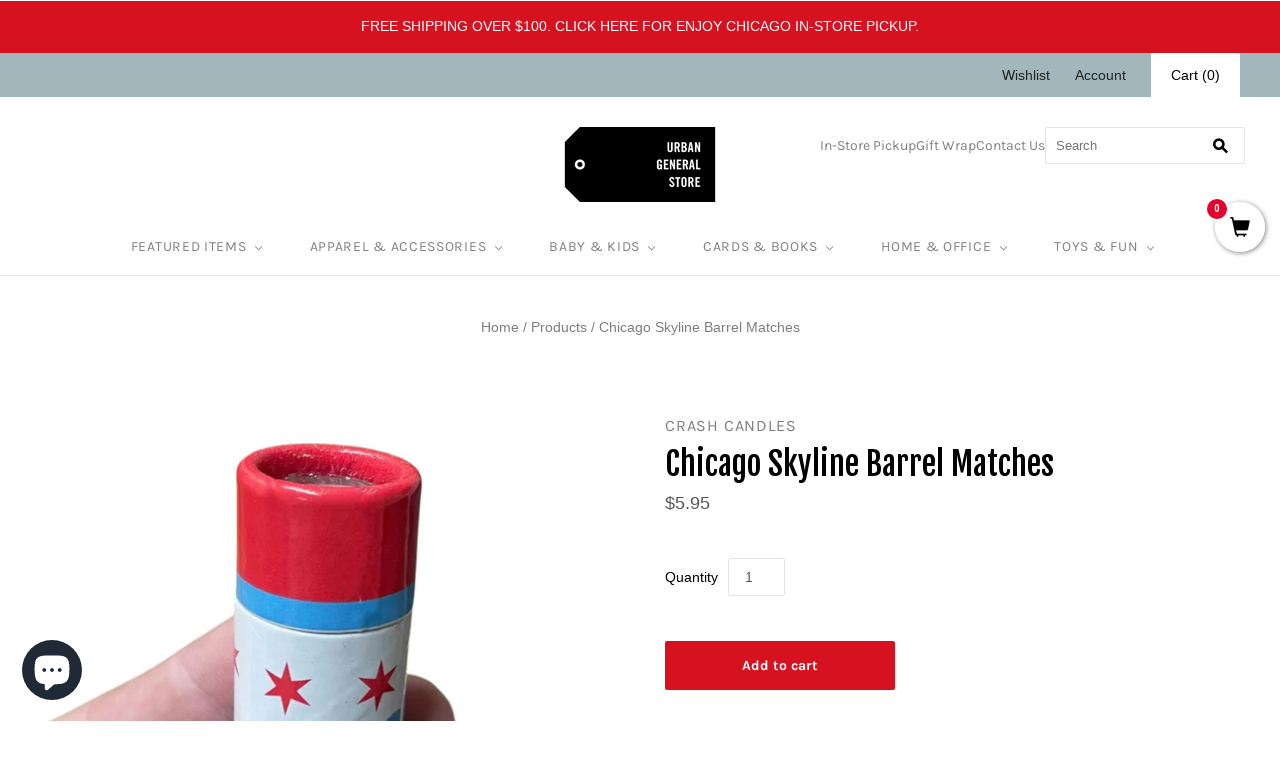

--- FILE ---
content_type: text/html; charset=utf-8
request_url: https://urbangeneralstore.com/products/chicago-skyling-barrel-matches
body_size: 43117
content:















<!doctype html>
<html lang="en"
  class="
    no-js
    loading
  "
>
<head>
<!-- Global site tag (gtag.js) - Google Analytics -->
<script async src="https://www.googletagmanager.com/gtag/js?id=G-GZDJFDYGJK"></script>
<script>
  window.dataLayer = window.dataLayer || [];
  function gtag(){dataLayer.push(arguments);}
  gtag('js', new Date());

  gtag('config', 'G-GZDJFDYGJK');
</script>  
  <link rel="alternate" href="https://www.urbangeneralstore.com/" hreflang="en" />
  <meta name="facebook-domain-verification" content="jc2kog4775kfktqx9ub12cywaz7mss" />
  <!-- Infinite Options by ShopPad -->
<script>
  window.Shoppad = window.Shoppad || {},
  window.Shoppad.apps = window.Shoppad.apps || {},
  window.Shoppad.apps.infiniteoptions = window.Shoppad.apps.infiniteoptions || {},
  window.Shoppad.apps.infiniteoptions.submitPriceModCartAnyways = true;
</script>

<!-- Infinite Options Faster Loading Script by ShopPad -->
<script src="//d1liekpayvooaz.cloudfront.net/apps/customizery/customizery.js?shop=enjoy-urban-general-store.myshopify.com"></script>

  <meta name="google-site-verification" content="JZoNdOquGOp669mGGqtgjwsZdU25f4gtCU9Ca2CqpRk" />
  <meta charset="utf-8">
  <meta http-equiv="X-UA-Compatible" content="IE=edge,chrome=1">
<meta name="msvalidate.01" content="C47D0078EA9D58F2C7F4334BC6C34C43" />

  <title>
    Chicago Skyline Barrel Matches from Crash Candles

    

    

    
      &#8211; Urban General Store
    
  </title>

  
    <meta name="description" content="Add more Chicago flare to your home with these matches! Red and Blue Matches.Chicago skyline on barrel container.28 matches in each barrel. Pairs well with the Chicago Skyline Candle. PLEASE NOTE: THIS ITEM CANNOT SHIP USPS Priority Mail. THEY CAN SHIP UPS Ground or USPS Ground Advantage. ALSO AVAILABLE FOR IN-STORE PI" />
  

  
    <link rel="shortcut icon" href="//urbangeneralstore.com/cdn/shop/files/UGS_favicon_32x32.png?v=1739249216" type="image/png" />
  

  
    <link rel="canonical" href="https://urbangeneralstore.com/products/chicago-skyling-barrel-matches" />
  
  <meta name="viewport" content="width=device-width,initial-scale=1" />

  
  <script>window.performance && window.performance.mark && window.performance.mark('shopify.content_for_header.start');</script><meta name="facebook-domain-verification" content="ltopanex8aau1nbm428i7q6c08m448">
<meta name="facebook-domain-verification" content="jc2kog4775kfktqx9ub12cywaz7mss">
<meta name="google-site-verification" content="JZoNdOquGOp669mGGqtgjwsZdU25f4gtCU9Ca2CqpRk">
<meta id="shopify-digital-wallet" name="shopify-digital-wallet" content="/16708729/digital_wallets/dialog">
<meta name="shopify-checkout-api-token" content="e3d0b49ebed52beaf6cc6318d26ca05b">
<link rel="alternate" type="application/json+oembed" href="https://urbangeneralstore.com/products/chicago-skyling-barrel-matches.oembed">
<script async="async" src="/checkouts/internal/preloads.js?locale=en-US"></script>
<link rel="preconnect" href="https://shop.app" crossorigin="anonymous">
<script async="async" src="https://shop.app/checkouts/internal/preloads.js?locale=en-US&shop_id=16708729" crossorigin="anonymous"></script>
<script id="apple-pay-shop-capabilities" type="application/json">{"shopId":16708729,"countryCode":"US","currencyCode":"USD","merchantCapabilities":["supports3DS"],"merchantId":"gid:\/\/shopify\/Shop\/16708729","merchantName":"Urban General Store","requiredBillingContactFields":["postalAddress","email"],"requiredShippingContactFields":["postalAddress","email"],"shippingType":"shipping","supportedNetworks":["visa","masterCard","amex","discover","elo","jcb"],"total":{"type":"pending","label":"Urban General Store","amount":"1.00"},"shopifyPaymentsEnabled":true,"supportsSubscriptions":true}</script>
<script id="shopify-features" type="application/json">{"accessToken":"e3d0b49ebed52beaf6cc6318d26ca05b","betas":["rich-media-storefront-analytics"],"domain":"urbangeneralstore.com","predictiveSearch":true,"shopId":16708729,"locale":"en"}</script>
<script>var Shopify = Shopify || {};
Shopify.shop = "enjoy-urban-general-store.myshopify.com";
Shopify.locale = "en";
Shopify.currency = {"active":"USD","rate":"1.0"};
Shopify.country = "US";
Shopify.theme = {"name":"Grid v4.10.0 - Urban","id":81555554373,"schema_name":"Grid","schema_version":"4.10.0","theme_store_id":null,"role":"main"};
Shopify.theme.handle = "null";
Shopify.theme.style = {"id":null,"handle":null};
Shopify.cdnHost = "urbangeneralstore.com/cdn";
Shopify.routes = Shopify.routes || {};
Shopify.routes.root = "/";</script>
<script type="module">!function(o){(o.Shopify=o.Shopify||{}).modules=!0}(window);</script>
<script>!function(o){function n(){var o=[];function n(){o.push(Array.prototype.slice.apply(arguments))}return n.q=o,n}var t=o.Shopify=o.Shopify||{};t.loadFeatures=n(),t.autoloadFeatures=n()}(window);</script>
<script>
  window.ShopifyPay = window.ShopifyPay || {};
  window.ShopifyPay.apiHost = "shop.app\/pay";
  window.ShopifyPay.redirectState = null;
</script>
<script id="shop-js-analytics" type="application/json">{"pageType":"product"}</script>
<script defer="defer" async type="module" src="//urbangeneralstore.com/cdn/shopifycloud/shop-js/modules/v2/client.init-shop-cart-sync_Bc8-qrdt.en.esm.js"></script>
<script defer="defer" async type="module" src="//urbangeneralstore.com/cdn/shopifycloud/shop-js/modules/v2/chunk.common_CmNk3qlo.esm.js"></script>
<script type="module">
  await import("//urbangeneralstore.com/cdn/shopifycloud/shop-js/modules/v2/client.init-shop-cart-sync_Bc8-qrdt.en.esm.js");
await import("//urbangeneralstore.com/cdn/shopifycloud/shop-js/modules/v2/chunk.common_CmNk3qlo.esm.js");

  window.Shopify.SignInWithShop?.initShopCartSync?.({"fedCMEnabled":true,"windoidEnabled":true});

</script>
<script>
  window.Shopify = window.Shopify || {};
  if (!window.Shopify.featureAssets) window.Shopify.featureAssets = {};
  window.Shopify.featureAssets['shop-js'] = {"shop-cart-sync":["modules/v2/client.shop-cart-sync_DOpY4EW0.en.esm.js","modules/v2/chunk.common_CmNk3qlo.esm.js"],"init-fed-cm":["modules/v2/client.init-fed-cm_D2vsy40D.en.esm.js","modules/v2/chunk.common_CmNk3qlo.esm.js"],"shop-button":["modules/v2/client.shop-button_CI-s0xGZ.en.esm.js","modules/v2/chunk.common_CmNk3qlo.esm.js"],"shop-toast-manager":["modules/v2/client.shop-toast-manager_Cx0C6may.en.esm.js","modules/v2/chunk.common_CmNk3qlo.esm.js"],"init-windoid":["modules/v2/client.init-windoid_CXNAd0Cm.en.esm.js","modules/v2/chunk.common_CmNk3qlo.esm.js"],"init-shop-email-lookup-coordinator":["modules/v2/client.init-shop-email-lookup-coordinator_B9mmbKi4.en.esm.js","modules/v2/chunk.common_CmNk3qlo.esm.js"],"shop-cash-offers":["modules/v2/client.shop-cash-offers_CL9Nay2h.en.esm.js","modules/v2/chunk.common_CmNk3qlo.esm.js","modules/v2/chunk.modal_CvhjeixQ.esm.js"],"avatar":["modules/v2/client.avatar_BTnouDA3.en.esm.js"],"init-shop-cart-sync":["modules/v2/client.init-shop-cart-sync_Bc8-qrdt.en.esm.js","modules/v2/chunk.common_CmNk3qlo.esm.js"],"init-customer-accounts-sign-up":["modules/v2/client.init-customer-accounts-sign-up_C7zhr03q.en.esm.js","modules/v2/client.shop-login-button_BbMx65lK.en.esm.js","modules/v2/chunk.common_CmNk3qlo.esm.js","modules/v2/chunk.modal_CvhjeixQ.esm.js"],"pay-button":["modules/v2/client.pay-button_Bhm3077V.en.esm.js","modules/v2/chunk.common_CmNk3qlo.esm.js"],"init-shop-for-new-customer-accounts":["modules/v2/client.init-shop-for-new-customer-accounts_rLbLSDTe.en.esm.js","modules/v2/client.shop-login-button_BbMx65lK.en.esm.js","modules/v2/chunk.common_CmNk3qlo.esm.js","modules/v2/chunk.modal_CvhjeixQ.esm.js"],"init-customer-accounts":["modules/v2/client.init-customer-accounts_DkVf8Jdu.en.esm.js","modules/v2/client.shop-login-button_BbMx65lK.en.esm.js","modules/v2/chunk.common_CmNk3qlo.esm.js","modules/v2/chunk.modal_CvhjeixQ.esm.js"],"shop-login-button":["modules/v2/client.shop-login-button_BbMx65lK.en.esm.js","modules/v2/chunk.common_CmNk3qlo.esm.js","modules/v2/chunk.modal_CvhjeixQ.esm.js"],"shop-follow-button":["modules/v2/client.shop-follow-button_B-omSWeu.en.esm.js","modules/v2/chunk.common_CmNk3qlo.esm.js","modules/v2/chunk.modal_CvhjeixQ.esm.js"],"lead-capture":["modules/v2/client.lead-capture_DZQFWrYz.en.esm.js","modules/v2/chunk.common_CmNk3qlo.esm.js","modules/v2/chunk.modal_CvhjeixQ.esm.js"],"checkout-modal":["modules/v2/client.checkout-modal_Fp9GouFF.en.esm.js","modules/v2/chunk.common_CmNk3qlo.esm.js","modules/v2/chunk.modal_CvhjeixQ.esm.js"],"shop-login":["modules/v2/client.shop-login_B9KWmZaW.en.esm.js","modules/v2/chunk.common_CmNk3qlo.esm.js","modules/v2/chunk.modal_CvhjeixQ.esm.js"],"payment-terms":["modules/v2/client.payment-terms_Bl_bs7GP.en.esm.js","modules/v2/chunk.common_CmNk3qlo.esm.js","modules/v2/chunk.modal_CvhjeixQ.esm.js"]};
</script>
<script>(function() {
  var isLoaded = false;
  function asyncLoad() {
    if (isLoaded) return;
    isLoaded = true;
    var urls = ["\/\/satcb.azureedge.net\/Scripts\/satcb.min.js?shop=enjoy-urban-general-store.myshopify.com","\/\/d1liekpayvooaz.cloudfront.net\/apps\/customizery\/customizery.js?shop=enjoy-urban-general-store.myshopify.com","https:\/\/d23dclunsivw3h.cloudfront.net\/redirect-app.js?shop=enjoy-urban-general-store.myshopify.com","https:\/\/search-us3.omegacommerce.com\/instant\/initjs?ID=b59c8254-2990-4192-90c3-3f812bb94032\u0026shop=enjoy-urban-general-store.myshopify.com","https:\/\/static.ablestar.app\/link-manager\/404-tracker\/16708729\/24c70dc4-c26f-49d7-8e1c-ebc804c59bb9.js?shop=enjoy-urban-general-store.myshopify.com","https:\/\/na.shgcdn3.com\/pixel-collector.js?shop=enjoy-urban-general-store.myshopify.com"];
    for (var i = 0; i < urls.length; i++) {
      var s = document.createElement('script');
      s.type = 'text/javascript';
      s.async = true;
      s.src = urls[i];
      var x = document.getElementsByTagName('script')[0];
      x.parentNode.insertBefore(s, x);
    }
  };
  if(window.attachEvent) {
    window.attachEvent('onload', asyncLoad);
  } else {
    window.addEventListener('load', asyncLoad, false);
  }
})();</script>
<script id="__st">var __st={"a":16708729,"offset":-21600,"reqid":"be4c39be-33fb-4af4-8f40-be4e74664e50-1762398712","pageurl":"urbangeneralstore.com\/products\/chicago-skyling-barrel-matches","u":"042f53d315a9","p":"product","rtyp":"product","rid":6776220221509};</script>
<script>window.ShopifyPaypalV4VisibilityTracking = true;</script>
<script id="captcha-bootstrap">!function(){'use strict';const t='contact',e='account',n='new_comment',o=[[t,t],['blogs',n],['comments',n],[t,'customer']],c=[[e,'customer_login'],[e,'guest_login'],[e,'recover_customer_password'],[e,'create_customer']],r=t=>t.map((([t,e])=>`form[action*='/${t}']:not([data-nocaptcha='true']) input[name='form_type'][value='${e}']`)).join(','),a=t=>()=>t?[...document.querySelectorAll(t)].map((t=>t.form)):[];function s(){const t=[...o],e=r(t);return a(e)}const i='password',u='form_key',d=['recaptcha-v3-token','g-recaptcha-response','h-captcha-response',i],f=()=>{try{return window.sessionStorage}catch{return}},m='__shopify_v',_=t=>t.elements[u];function p(t,e,n=!1){try{const o=window.sessionStorage,c=JSON.parse(o.getItem(e)),{data:r}=function(t){const{data:e,action:n}=t;return t[m]||n?{data:e,action:n}:{data:t,action:n}}(c);for(const[e,n]of Object.entries(r))t.elements[e]&&(t.elements[e].value=n);n&&o.removeItem(e)}catch(o){console.error('form repopulation failed',{error:o})}}const l='form_type',E='cptcha';function T(t){t.dataset[E]=!0}const w=window,h=w.document,L='Shopify',v='ce_forms',y='captcha';let A=!1;((t,e)=>{const n=(g='f06e6c50-85a8-45c8-87d0-21a2b65856fe',I='https://cdn.shopify.com/shopifycloud/storefront-forms-hcaptcha/ce_storefront_forms_captcha_hcaptcha.v1.5.2.iife.js',D={infoText:'Protected by hCaptcha',privacyText:'Privacy',termsText:'Terms'},(t,e,n)=>{const o=w[L][v],c=o.bindForm;if(c)return c(t,g,e,D).then(n);var r;o.q.push([[t,g,e,D],n]),r=I,A||(h.body.append(Object.assign(h.createElement('script'),{id:'captcha-provider',async:!0,src:r})),A=!0)});var g,I,D;w[L]=w[L]||{},w[L][v]=w[L][v]||{},w[L][v].q=[],w[L][y]=w[L][y]||{},w[L][y].protect=function(t,e){n(t,void 0,e),T(t)},Object.freeze(w[L][y]),function(t,e,n,w,h,L){const[v,y,A,g]=function(t,e,n){const i=e?o:[],u=t?c:[],d=[...i,...u],f=r(d),m=r(i),_=r(d.filter((([t,e])=>n.includes(e))));return[a(f),a(m),a(_),s()]}(w,h,L),I=t=>{const e=t.target;return e instanceof HTMLFormElement?e:e&&e.form},D=t=>v().includes(t);t.addEventListener('submit',(t=>{const e=I(t);if(!e)return;const n=D(e)&&!e.dataset.hcaptchaBound&&!e.dataset.recaptchaBound,o=_(e),c=g().includes(e)&&(!o||!o.value);(n||c)&&t.preventDefault(),c&&!n&&(function(t){try{if(!f())return;!function(t){const e=f();if(!e)return;const n=_(t);if(!n)return;const o=n.value;o&&e.removeItem(o)}(t);const e=Array.from(Array(32),(()=>Math.random().toString(36)[2])).join('');!function(t,e){_(t)||t.append(Object.assign(document.createElement('input'),{type:'hidden',name:u})),t.elements[u].value=e}(t,e),function(t,e){const n=f();if(!n)return;const o=[...t.querySelectorAll(`input[type='${i}']`)].map((({name:t})=>t)),c=[...d,...o],r={};for(const[a,s]of new FormData(t).entries())c.includes(a)||(r[a]=s);n.setItem(e,JSON.stringify({[m]:1,action:t.action,data:r}))}(t,e)}catch(e){console.error('failed to persist form',e)}}(e),e.submit())}));const S=(t,e)=>{t&&!t.dataset[E]&&(n(t,e.some((e=>e===t))),T(t))};for(const o of['focusin','change'])t.addEventListener(o,(t=>{const e=I(t);D(e)&&S(e,y())}));const B=e.get('form_key'),M=e.get(l),P=B&&M;t.addEventListener('DOMContentLoaded',(()=>{const t=y();if(P)for(const e of t)e.elements[l].value===M&&p(e,B);[...new Set([...A(),...v().filter((t=>'true'===t.dataset.shopifyCaptcha))])].forEach((e=>S(e,t)))}))}(h,new URLSearchParams(w.location.search),n,t,e,['guest_login'])})(!0,!0)}();</script>
<script integrity="sha256-52AcMU7V7pcBOXWImdc/TAGTFKeNjmkeM1Pvks/DTgc=" data-source-attribution="shopify.loadfeatures" defer="defer" src="//urbangeneralstore.com/cdn/shopifycloud/storefront/assets/storefront/load_feature-81c60534.js" crossorigin="anonymous"></script>
<script crossorigin="anonymous" defer="defer" src="//urbangeneralstore.com/cdn/shopifycloud/storefront/assets/shopify_pay/storefront-65b4c6d7.js?v=20250812"></script>
<script data-source-attribution="shopify.dynamic_checkout.dynamic.init">var Shopify=Shopify||{};Shopify.PaymentButton=Shopify.PaymentButton||{isStorefrontPortableWallets:!0,init:function(){window.Shopify.PaymentButton.init=function(){};var t=document.createElement("script");t.src="https://urbangeneralstore.com/cdn/shopifycloud/portable-wallets/latest/portable-wallets.en.js",t.type="module",document.head.appendChild(t)}};
</script>
<script data-source-attribution="shopify.dynamic_checkout.buyer_consent">
  function portableWalletsHideBuyerConsent(e){var t=document.getElementById("shopify-buyer-consent"),n=document.getElementById("shopify-subscription-policy-button");t&&n&&(t.classList.add("hidden"),t.setAttribute("aria-hidden","true"),n.removeEventListener("click",e))}function portableWalletsShowBuyerConsent(e){var t=document.getElementById("shopify-buyer-consent"),n=document.getElementById("shopify-subscription-policy-button");t&&n&&(t.classList.remove("hidden"),t.removeAttribute("aria-hidden"),n.addEventListener("click",e))}window.Shopify?.PaymentButton&&(window.Shopify.PaymentButton.hideBuyerConsent=portableWalletsHideBuyerConsent,window.Shopify.PaymentButton.showBuyerConsent=portableWalletsShowBuyerConsent);
</script>
<script data-source-attribution="shopify.dynamic_checkout.cart.bootstrap">document.addEventListener("DOMContentLoaded",(function(){function t(){return document.querySelector("shopify-accelerated-checkout-cart, shopify-accelerated-checkout")}if(t())Shopify.PaymentButton.init();else{new MutationObserver((function(e,n){t()&&(Shopify.PaymentButton.init(),n.disconnect())})).observe(document.body,{childList:!0,subtree:!0})}}));
</script>
<link id="shopify-accelerated-checkout-styles" rel="stylesheet" media="screen" href="https://urbangeneralstore.com/cdn/shopifycloud/portable-wallets/latest/accelerated-checkout-backwards-compat.css" crossorigin="anonymous">
<style id="shopify-accelerated-checkout-cart">
        #shopify-buyer-consent {
  margin-top: 1em;
  display: inline-block;
  width: 100%;
}

#shopify-buyer-consent.hidden {
  display: none;
}

#shopify-subscription-policy-button {
  background: none;
  border: none;
  padding: 0;
  text-decoration: underline;
  font-size: inherit;
  cursor: pointer;
}

#shopify-subscription-policy-button::before {
  box-shadow: none;
}

      </style>

<script>window.performance && window.performance.mark && window.performance.mark('shopify.content_for_header.end');</script>
  





  <script type="text/javascript">
    
      window.__shgMoneyFormat = window.__shgMoneyFormat || {"USD":{"currency":"USD","currency_symbol":"$","currency_symbol_location":"left","decimal_places":2,"decimal_separator":".","thousands_separator":","}};
    
    window.__shgCurrentCurrencyCode = window.__shgCurrentCurrencyCode || {
      currency: "USD",
      currency_symbol: "$",
      decimal_separator: ".",
      thousands_separator: ",",
      decimal_places: 2,
      currency_symbol_location: "left"
    };
  </script>




  
  















<meta property="og:site_name" content="Urban General Store">
<meta property="og:url" content="https://urbangeneralstore.com/products/chicago-skyling-barrel-matches">
<meta property="og:title" content="Chicago Skyline Barrel Matches">
<meta property="og:type" content="website">
<meta property="og:description" content="Add more Chicago flare to your home with these matches! Red and Blue Matches.Chicago skyline on barrel container.28 matches in each barrel. Pairs well with the Chicago Skyline Candle. PLEASE NOTE: THIS ITEM CANNOT SHIP USPS Priority Mail. THEY CAN SHIP UPS Ground or USPS Ground Advantage. ALSO AVAILABLE FOR IN-STORE PI">




    
    
    

    
    
    <meta
      property="og:image"
      content="https://urbangeneralstore.com/cdn/shop/products/crash-candles-home-candles-matches-chicago-skyline-barrel-matches-31249850531909_1200x1200.png?v=1656626265"
    />
    <meta
      property="og:image:secure_url"
      content="https://urbangeneralstore.com/cdn/shop/products/crash-candles-home-candles-matches-chicago-skyline-barrel-matches-31249850531909_1200x1200.png?v=1656626265"
    />
    <meta property="og:image:width" content="1200" />
    <meta property="og:image:height" content="1200" />
    
    
    <meta property="og:image:alt" content="Chicago Skyline Barrel Matches Crash Candles Home - Candles - Matches" />
  









  <meta name="twitter:site" content="@urbangenstore">








<meta name="twitter:title" content="Chicago Skyline Barrel Matches from Crash Candles">
<meta name="twitter:description" content="Add more Chicago flare to your home with these matches! Red and Blue Matches.Chicago skyline on barrel container.28 matches in each barrel. Pairs well with the Chicago Skyline Candle. PLEASE NOTE: THIS ITEM CANNOT SHIP USPS Priority Mail. THEY CAN SHIP UPS Ground or USPS Ground Advantage. ALSO AVAILABLE FOR IN-STORE PI">


    
    
    
      
      
      <meta name="twitter:card" content="summary">
    
    
    <meta
      property="twitter:image"
      content="https://urbangeneralstore.com/cdn/shop/products/crash-candles-home-candles-matches-chicago-skyline-barrel-matches-31249850531909_1200x1200_crop_center.png?v=1656626265"
    />
    <meta property="twitter:image:width" content="1200" />
    <meta property="twitter:image:height" content="1200" />
    
    
    <meta property="twitter:image:alt" content="Chicago Skyline Barrel Matches Crash Candles Home - Candles - Matches" />
  



  <!-- Theme CSS -->
  <link href="//urbangeneralstore.com/cdn/shop/t/23/assets/theme.css?v=9208750790287808191762138640" rel="stylesheet" type="text/css" media="all" />
  <link href="//urbangeneralstore.com/cdn/shop/t/23/assets/custom.scss?v=114149741274768765441668718027" rel="stylesheet" type="text/css" media="all" />

  

  <!-- Third Party JS Libraries -->
  <script src="//urbangeneralstore.com/cdn/shop/t/23/assets/modernizr-2.8.2.min.js?v=38612161053245547031606337062" type="text/javascript"></script>

  <!-- Theme object -->
  <script>
  var Theme = {};
  Theme.version = "4.10.0";

  Theme.currency = "USD";
  Theme.moneyFormat = "${{amount}}";

  Theme.pleaseSelectText = "Please Select";

  Theme.addToCartSuccess = "**product** has been successfully added to your **cart_link**. Feel free to **continue_link**.";

  

  Theme.shippingCalculator = true;
  Theme.shippingButton = "Calculate shipping";
  Theme.shippingDisabled = "Calculating...";

  

  Theme.shippingCalcErrorMessage = "Error: zip / postal code --error_message--";
  Theme.shippingCalcMultiRates = "There are --number_of_rates-- shipping rates available for --address--, starting at --rate--.";
  Theme.shippingCalcOneRate = "There is one shipping rate available for --address--.";
  Theme.shippingCalcNoRates = "We do not ship to this destination.";
  Theme.shippingCalcRateValues = "--rate_title-- at --rate--";

  Theme.routes = {
    "root_url": "/",
    "account_url": "/account",
    "account_login_url": "/account/login",
    "account_logout_url": "/account/logout",
    "account_register_url": "/account/register",
    "account_addresses_url": "/account/addresses",
    "collections_url": "/collections",
    "all_products_collection_url": "/collections/all",
    "search_url": "/search",
    "cart_url": "/cart",
    "cart_add_url": "/cart/add",
    "cart_change_url": "/cart/change",
    "cart_clear_url": "/cart/clear",
    "product_recommendations_url": "/recommendations/products",
  };
</script>


  <script>
    window.products = {};
  </script>
<!-- Google Tag Manager -->
  <script>(function(w,d,s,l,i){w[l]=w[l]||[];w[l].push({'gtm.start':
  new Date().getTime(),event:'gtm.js'});var f=d.getElementsByTagName(s)[0],
  j=d.createElement(s),dl=l!='dataLayer'?'&l='+l:'';j.async=true;j.src=
  'https://www.googletagmanager.com/gtm.js?id='+i+dl;f.parentNode.insertBefore(j,f);
  })(window,document,'script','dataLayer','GTM-W3VSMHZ');</script>
  <!-- End Google Tag Manager -->

<script>
    
    
    
    
    var gsf_conversion_data = {page_type : 'product', event : 'view_item', data : {product_data : [{variant_id : 40165752078405, product_id : 6776220221509, name : "Chicago Skyline Barrel Matches", price : "5.95", currency : "USD", sku : "210000036184", brand : "Crash Candles", variant : "Default Title", category : "Home - Candles - Matches", quantity : "20" }], total_price : "5.95", shop_currency : "USD"}};
    
</script>

  

<script type="text/javascript">
  
    window.SHG_CUSTOMER = null;
  
</script>







<!-- BEGIN app block: shopify://apps/ablestar-link-manager/blocks/redirects/26ef6009-1faf-421e-947d-c345b32a0646 -->
<!-- normal page, check to see if we have logs to send -->
<script>
const abstUrlEndpoint = "https://linkmanager.ablestar.app/public/log";

if (window.localStorage['ablestar_redirect_log'] !== undefined) {
    var xhr = new XMLHttpRequest();

    // Specify the request type (POST), URL, and asynchronous flag
    xhr.open("POST", abstUrlEndpoint, true);

    // Set the request headers to indicate that you are sending JSON data
    xhr.setRequestHeader("Content-Type", "application/json");

    // Set up a callback function to handle the response
    xhr.onreadystatechange = function () {
        if (xhr.readyState === 4 && xhr.status === 200) {
            localStorage.removeItem('ablestar_redirect_log');
        }
    };
    xhr.send(window.localStorage['ablestar_redirect_log']);
}
</script>


</script>

<!-- END app block --><!-- BEGIN app block: shopify://apps/klaviyo-email-marketing-sms/blocks/klaviyo-onsite-embed/2632fe16-c075-4321-a88b-50b567f42507 -->












  <script async src="https://static.klaviyo.com/onsite/js/QmacBR/klaviyo.js?company_id=QmacBR"></script>
  <script>!function(){if(!window.klaviyo){window._klOnsite=window._klOnsite||[];try{window.klaviyo=new Proxy({},{get:function(n,i){return"push"===i?function(){var n;(n=window._klOnsite).push.apply(n,arguments)}:function(){for(var n=arguments.length,o=new Array(n),w=0;w<n;w++)o[w]=arguments[w];var t="function"==typeof o[o.length-1]?o.pop():void 0,e=new Promise((function(n){window._klOnsite.push([i].concat(o,[function(i){t&&t(i),n(i)}]))}));return e}}})}catch(n){window.klaviyo=window.klaviyo||[],window.klaviyo.push=function(){var n;(n=window._klOnsite).push.apply(n,arguments)}}}}();</script>

  
    <script id="viewed_product">
      if (item == null) {
        var _learnq = _learnq || [];

        var MetafieldReviews = null
        var MetafieldYotpoRating = null
        var MetafieldYotpoCount = null
        var MetafieldLooxRating = null
        var MetafieldLooxCount = null
        var okendoProduct = null
        var okendoProductReviewCount = null
        var okendoProductReviewAverageValue = null
        try {
          // The following fields are used for Customer Hub recently viewed in order to add reviews.
          // This information is not part of __kla_viewed. Instead, it is part of __kla_viewed_reviewed_items
          MetafieldReviews = {};
          MetafieldYotpoRating = null
          MetafieldYotpoCount = null
          MetafieldLooxRating = null
          MetafieldLooxCount = null

          okendoProduct = null
          // If the okendo metafield is not legacy, it will error, which then requires the new json formatted data
          if (okendoProduct && 'error' in okendoProduct) {
            okendoProduct = null
          }
          okendoProductReviewCount = okendoProduct ? okendoProduct.reviewCount : null
          okendoProductReviewAverageValue = okendoProduct ? okendoProduct.reviewAverageValue : null
        } catch (error) {
          console.error('Error in Klaviyo onsite reviews tracking:', error);
        }

        var item = {
          Name: "Chicago Skyline Barrel Matches",
          ProductID: 6776220221509,
          Categories: ["#1 Best Sellers","All Products","All Regularly Priced Gifts","Brand New Items","Candles, Incense \u0026 Matches","Chicago At Home","Chicago Gifts","Home \u0026 Office","Matches","Most Wish-Listed Gifts","Specialty Candles"],
          ImageURL: "https://urbangeneralstore.com/cdn/shop/products/crash-candles-home-candles-matches-chicago-skyline-barrel-matches-31249850531909_grande.png?v=1656626265",
          URL: "https://urbangeneralstore.com/products/chicago-skyling-barrel-matches",
          Brand: "Crash Candles",
          Price: "$5.95",
          Value: "5.95",
          CompareAtPrice: "$0.00"
        };
        _learnq.push(['track', 'Viewed Product', item]);
        _learnq.push(['trackViewedItem', {
          Title: item.Name,
          ItemId: item.ProductID,
          Categories: item.Categories,
          ImageUrl: item.ImageURL,
          Url: item.URL,
          Metadata: {
            Brand: item.Brand,
            Price: item.Price,
            Value: item.Value,
            CompareAtPrice: item.CompareAtPrice
          },
          metafields:{
            reviews: MetafieldReviews,
            yotpo:{
              rating: MetafieldYotpoRating,
              count: MetafieldYotpoCount,
            },
            loox:{
              rating: MetafieldLooxRating,
              count: MetafieldLooxCount,
            },
            okendo: {
              rating: okendoProductReviewAverageValue,
              count: okendoProductReviewCount,
            }
          }
        }]);
      }
    </script>
  




  <script>
    window.klaviyoReviewsProductDesignMode = false
  </script>



  <!-- BEGIN app snippet: customer-hub-data --><script>
  if (!window.customerHub) {
    window.customerHub = {};
  }
  window.customerHub.storefrontRoutes = {
    login: "/account/login?return_url=%2F%23k-hub",
    register: "/account/register?return_url=%2F%23k-hub",
    logout: "/account/logout",
    profile: "/account",
    addresses: "/account/addresses",
  };
  
  window.customerHub.userId = null;
  
  window.customerHub.storeDomain = "enjoy-urban-general-store.myshopify.com";

  
    window.customerHub.activeProduct = {
      name: "Chicago Skyline Barrel Matches",
      category: null,
      imageUrl: "https://urbangeneralstore.com/cdn/shop/products/crash-candles-home-candles-matches-chicago-skyline-barrel-matches-31249850531909_grande.png?v=1656626265",
      id: "6776220221509",
      link: "https://urbangeneralstore.com/products/chicago-skyling-barrel-matches",
      variants: [
        
          {
            id: "40165752078405",
            
            imageUrl: null,
            
            price: "595",
            currency: "USD",
            availableForSale: true,
            title: "Default Title",
          },
        
      ],
    };
    window.customerHub.activeProduct.variants.forEach((variant) => {
        
        variant.price = `${variant.price.slice(0, -2)}.${variant.price.slice(-2)}`;
    });
  

  
    window.customerHub.storeLocale = {
        currentLanguage: 'en',
        currentCountry: 'US',
        availableLanguages: [
          
            {
              iso_code: 'en',
              endonym_name: 'English'
            }
          
        ],
        availableCountries: [
          
            {
              iso_code: 'US',
              name: 'United States',
              currency_code: 'USD'
            }
          
        ]
    };
  
</script>
<!-- END app snippet -->
  <!-- BEGIN app snippet: customer-hub-localization-form-injection --><div style="display: none">
  <localization-form>
  <form method="post" action="/localization" id="localization_form" accept-charset="UTF-8" class="shopify-localization-form" enctype="multipart/form-data"><input type="hidden" name="form_type" value="localization" /><input type="hidden" name="utf8" value="✓" /><input type="hidden" name="_method" value="put" /><input type="hidden" name="return_to" value="/products/chicago-skyling-barrel-matches" />
    <input type="hidden" id="CustomerHubLanguageCodeSelector" name="language_code" value="en" />
    <input type="hidden" id="CustomerHubCountryCodeSelector" name="country_code" value="US" />
  </form>
  </localization-form>
</div><!-- END app snippet -->





<!-- END app block --><!-- BEGIN app block: shopify://apps/simprosys-google-shopping-feed/blocks/core_settings_block/1f0b859e-9fa6-4007-97e8-4513aff5ff3b --><!-- BEGIN: GSF App Core Tags & Scripts by Simprosys Google Shopping Feed -->









<!-- END: GSF App Core Tags & Scripts by Simprosys Google Shopping Feed -->
<!-- END app block --><script src="https://cdn.shopify.com/extensions/7bc9bb47-adfa-4267-963e-cadee5096caf/inbox-1252/assets/inbox-chat-loader.js" type="text/javascript" defer="defer"></script>
<link href="https://monorail-edge.shopifysvc.com" rel="dns-prefetch">
<script>(function(){if ("sendBeacon" in navigator && "performance" in window) {try {var session_token_from_headers = performance.getEntriesByType('navigation')[0].serverTiming.find(x => x.name == '_s').description;} catch {var session_token_from_headers = undefined;}var session_cookie_matches = document.cookie.match(/_shopify_s=([^;]*)/);var session_token_from_cookie = session_cookie_matches && session_cookie_matches.length === 2 ? session_cookie_matches[1] : "";var session_token = session_token_from_headers || session_token_from_cookie || "";function handle_abandonment_event(e) {var entries = performance.getEntries().filter(function(entry) {return /monorail-edge.shopifysvc.com/.test(entry.name);});if (!window.abandonment_tracked && entries.length === 0) {window.abandonment_tracked = true;var currentMs = Date.now();var navigation_start = performance.timing.navigationStart;var payload = {shop_id: 16708729,url: window.location.href,navigation_start,duration: currentMs - navigation_start,session_token,page_type: "product"};window.navigator.sendBeacon("https://monorail-edge.shopifysvc.com/v1/produce", JSON.stringify({schema_id: "online_store_buyer_site_abandonment/1.1",payload: payload,metadata: {event_created_at_ms: currentMs,event_sent_at_ms: currentMs}}));}}window.addEventListener('pagehide', handle_abandonment_event);}}());</script>
<script id="web-pixels-manager-setup">(function e(e,d,r,n,o){if(void 0===o&&(o={}),!Boolean(null===(a=null===(i=window.Shopify)||void 0===i?void 0:i.analytics)||void 0===a?void 0:a.replayQueue)){var i,a;window.Shopify=window.Shopify||{};var t=window.Shopify;t.analytics=t.analytics||{};var s=t.analytics;s.replayQueue=[],s.publish=function(e,d,r){return s.replayQueue.push([e,d,r]),!0};try{self.performance.mark("wpm:start")}catch(e){}var l=function(){var e={modern:/Edge?\/(1{2}[4-9]|1[2-9]\d|[2-9]\d{2}|\d{4,})\.\d+(\.\d+|)|Firefox\/(1{2}[4-9]|1[2-9]\d|[2-9]\d{2}|\d{4,})\.\d+(\.\d+|)|Chrom(ium|e)\/(9{2}|\d{3,})\.\d+(\.\d+|)|(Maci|X1{2}).+ Version\/(15\.\d+|(1[6-9]|[2-9]\d|\d{3,})\.\d+)([,.]\d+|)( \(\w+\)|)( Mobile\/\w+|) Safari\/|Chrome.+OPR\/(9{2}|\d{3,})\.\d+\.\d+|(CPU[ +]OS|iPhone[ +]OS|CPU[ +]iPhone|CPU IPhone OS|CPU iPad OS)[ +]+(15[._]\d+|(1[6-9]|[2-9]\d|\d{3,})[._]\d+)([._]\d+|)|Android:?[ /-](13[3-9]|1[4-9]\d|[2-9]\d{2}|\d{4,})(\.\d+|)(\.\d+|)|Android.+Firefox\/(13[5-9]|1[4-9]\d|[2-9]\d{2}|\d{4,})\.\d+(\.\d+|)|Android.+Chrom(ium|e)\/(13[3-9]|1[4-9]\d|[2-9]\d{2}|\d{4,})\.\d+(\.\d+|)|SamsungBrowser\/([2-9]\d|\d{3,})\.\d+/,legacy:/Edge?\/(1[6-9]|[2-9]\d|\d{3,})\.\d+(\.\d+|)|Firefox\/(5[4-9]|[6-9]\d|\d{3,})\.\d+(\.\d+|)|Chrom(ium|e)\/(5[1-9]|[6-9]\d|\d{3,})\.\d+(\.\d+|)([\d.]+$|.*Safari\/(?![\d.]+ Edge\/[\d.]+$))|(Maci|X1{2}).+ Version\/(10\.\d+|(1[1-9]|[2-9]\d|\d{3,})\.\d+)([,.]\d+|)( \(\w+\)|)( Mobile\/\w+|) Safari\/|Chrome.+OPR\/(3[89]|[4-9]\d|\d{3,})\.\d+\.\d+|(CPU[ +]OS|iPhone[ +]OS|CPU[ +]iPhone|CPU IPhone OS|CPU iPad OS)[ +]+(10[._]\d+|(1[1-9]|[2-9]\d|\d{3,})[._]\d+)([._]\d+|)|Android:?[ /-](13[3-9]|1[4-9]\d|[2-9]\d{2}|\d{4,})(\.\d+|)(\.\d+|)|Mobile Safari.+OPR\/([89]\d|\d{3,})\.\d+\.\d+|Android.+Firefox\/(13[5-9]|1[4-9]\d|[2-9]\d{2}|\d{4,})\.\d+(\.\d+|)|Android.+Chrom(ium|e)\/(13[3-9]|1[4-9]\d|[2-9]\d{2}|\d{4,})\.\d+(\.\d+|)|Android.+(UC? ?Browser|UCWEB|U3)[ /]?(15\.([5-9]|\d{2,})|(1[6-9]|[2-9]\d|\d{3,})\.\d+)\.\d+|SamsungBrowser\/(5\.\d+|([6-9]|\d{2,})\.\d+)|Android.+MQ{2}Browser\/(14(\.(9|\d{2,})|)|(1[5-9]|[2-9]\d|\d{3,})(\.\d+|))(\.\d+|)|K[Aa][Ii]OS\/(3\.\d+|([4-9]|\d{2,})\.\d+)(\.\d+|)/},d=e.modern,r=e.legacy,n=navigator.userAgent;return n.match(d)?"modern":n.match(r)?"legacy":"unknown"}(),u="modern"===l?"modern":"legacy",c=(null!=n?n:{modern:"",legacy:""})[u],f=function(e){return[e.baseUrl,"/wpm","/b",e.hashVersion,"modern"===e.buildTarget?"m":"l",".js"].join("")}({baseUrl:d,hashVersion:r,buildTarget:u}),m=function(e){var d=e.version,r=e.bundleTarget,n=e.surface,o=e.pageUrl,i=e.monorailEndpoint;return{emit:function(e){var a=e.status,t=e.errorMsg,s=(new Date).getTime(),l=JSON.stringify({metadata:{event_sent_at_ms:s},events:[{schema_id:"web_pixels_manager_load/3.1",payload:{version:d,bundle_target:r,page_url:o,status:a,surface:n,error_msg:t},metadata:{event_created_at_ms:s}}]});if(!i)return console&&console.warn&&console.warn("[Web Pixels Manager] No Monorail endpoint provided, skipping logging."),!1;try{return self.navigator.sendBeacon.bind(self.navigator)(i,l)}catch(e){}var u=new XMLHttpRequest;try{return u.open("POST",i,!0),u.setRequestHeader("Content-Type","text/plain"),u.send(l),!0}catch(e){return console&&console.warn&&console.warn("[Web Pixels Manager] Got an unhandled error while logging to Monorail."),!1}}}}({version:r,bundleTarget:l,surface:e.surface,pageUrl:self.location.href,monorailEndpoint:e.monorailEndpoint});try{o.browserTarget=l,function(e){var d=e.src,r=e.async,n=void 0===r||r,o=e.onload,i=e.onerror,a=e.sri,t=e.scriptDataAttributes,s=void 0===t?{}:t,l=document.createElement("script"),u=document.querySelector("head"),c=document.querySelector("body");if(l.async=n,l.src=d,a&&(l.integrity=a,l.crossOrigin="anonymous"),s)for(var f in s)if(Object.prototype.hasOwnProperty.call(s,f))try{l.dataset[f]=s[f]}catch(e){}if(o&&l.addEventListener("load",o),i&&l.addEventListener("error",i),u)u.appendChild(l);else{if(!c)throw new Error("Did not find a head or body element to append the script");c.appendChild(l)}}({src:f,async:!0,onload:function(){if(!function(){var e,d;return Boolean(null===(d=null===(e=window.Shopify)||void 0===e?void 0:e.analytics)||void 0===d?void 0:d.initialized)}()){var d=window.webPixelsManager.init(e)||void 0;if(d){var r=window.Shopify.analytics;r.replayQueue.forEach((function(e){var r=e[0],n=e[1],o=e[2];d.publishCustomEvent(r,n,o)})),r.replayQueue=[],r.publish=d.publishCustomEvent,r.visitor=d.visitor,r.initialized=!0}}},onerror:function(){return m.emit({status:"failed",errorMsg:"".concat(f," has failed to load")})},sri:function(e){var d=/^sha384-[A-Za-z0-9+/=]+$/;return"string"==typeof e&&d.test(e)}(c)?c:"",scriptDataAttributes:o}),m.emit({status:"loading"})}catch(e){m.emit({status:"failed",errorMsg:(null==e?void 0:e.message)||"Unknown error"})}}})({shopId: 16708729,storefrontBaseUrl: "https://urbangeneralstore.com",extensionsBaseUrl: "https://extensions.shopifycdn.com/cdn/shopifycloud/web-pixels-manager",monorailEndpoint: "https://monorail-edge.shopifysvc.com/unstable/produce_batch",surface: "storefront-renderer",enabledBetaFlags: ["2dca8a86"],webPixelsConfigList: [{"id":"1324744773","configuration":"{\"accountID\":\"QmacBR\",\"webPixelConfig\":\"eyJlbmFibGVBZGRlZFRvQ2FydEV2ZW50cyI6IHRydWV9\"}","eventPayloadVersion":"v1","runtimeContext":"STRICT","scriptVersion":"9a3e1117c25e3d7955a2b89bcfe1cdfd","type":"APP","apiClientId":123074,"privacyPurposes":["ANALYTICS","MARKETING"],"dataSharingAdjustments":{"protectedCustomerApprovalScopes":["read_customer_address","read_customer_email","read_customer_name","read_customer_personal_data","read_customer_phone"]}},{"id":"1249706053","configuration":"{\"account_ID\":\"103544\",\"google_analytics_tracking_tag\":\"1\",\"measurement_id\":\"2\",\"api_secret\":\"3\",\"shop_settings\":\"{\\\"custom_pixel_script\\\":\\\"https:\\\\\\\/\\\\\\\/storage.googleapis.com\\\\\\\/gsf-scripts\\\\\\\/custom-pixels\\\\\\\/enjoy-urban-general-store.js\\\"}\"}","eventPayloadVersion":"v1","runtimeContext":"LAX","scriptVersion":"c6b888297782ed4a1cba19cda43d6625","type":"APP","apiClientId":1558137,"privacyPurposes":[],"dataSharingAdjustments":{"protectedCustomerApprovalScopes":["read_customer_address","read_customer_email","read_customer_name","read_customer_personal_data","read_customer_phone"]}},{"id":"801079365","configuration":"{\"site_id\":\"23d13783-ef2d-4d7d-9516-0a010e91263f\",\"analytics_endpoint\":\"https:\\\/\\\/na.shgcdn3.com\"}","eventPayloadVersion":"v1","runtimeContext":"STRICT","scriptVersion":"695709fc3f146fa50a25299517a954f2","type":"APP","apiClientId":1158168,"privacyPurposes":["ANALYTICS","MARKETING","SALE_OF_DATA"],"dataSharingAdjustments":{"protectedCustomerApprovalScopes":["read_customer_personal_data"]}},{"id":"374276165","configuration":"{\"pixelId\":\"3edc5222-b2b1-4b31-8be1-8396b203f967\"}","eventPayloadVersion":"v1","runtimeContext":"STRICT","scriptVersion":"c119f01612c13b62ab52809eb08154bb","type":"APP","apiClientId":2556259,"privacyPurposes":["ANALYTICS","MARKETING","SALE_OF_DATA"],"dataSharingAdjustments":{"protectedCustomerApprovalScopes":["read_customer_address","read_customer_email","read_customer_name","read_customer_personal_data","read_customer_phone"]}},{"id":"362446917","configuration":"{\"config\":\"{\\\"pixel_id\\\":\\\"G-GZDJFDYGJK\\\",\\\"google_tag_ids\\\":[\\\"G-GZDJFDYGJK\\\"],\\\"target_country\\\":\\\"US\\\",\\\"gtag_events\\\":[{\\\"type\\\":\\\"begin_checkout\\\",\\\"action_label\\\":\\\"G-GZDJFDYGJK\\\"},{\\\"type\\\":\\\"search\\\",\\\"action_label\\\":\\\"G-GZDJFDYGJK\\\"},{\\\"type\\\":\\\"view_item\\\",\\\"action_label\\\":\\\"G-GZDJFDYGJK\\\"},{\\\"type\\\":\\\"purchase\\\",\\\"action_label\\\":\\\"G-GZDJFDYGJK\\\"},{\\\"type\\\":\\\"page_view\\\",\\\"action_label\\\":\\\"G-GZDJFDYGJK\\\"},{\\\"type\\\":\\\"add_payment_info\\\",\\\"action_label\\\":\\\"G-GZDJFDYGJK\\\"},{\\\"type\\\":\\\"add_to_cart\\\",\\\"action_label\\\":\\\"G-GZDJFDYGJK\\\"}],\\\"enable_monitoring_mode\\\":false}\"}","eventPayloadVersion":"v1","runtimeContext":"OPEN","scriptVersion":"b2a88bafab3e21179ed38636efcd8a93","type":"APP","apiClientId":1780363,"privacyPurposes":[],"dataSharingAdjustments":{"protectedCustomerApprovalScopes":["read_customer_address","read_customer_email","read_customer_name","read_customer_personal_data","read_customer_phone"]}},{"id":"343703621","configuration":"{\"swymApiEndpoint\":\"https:\/\/swymstore-v3free-01.swymrelay.com\",\"swymTier\":\"v3free-01\"}","eventPayloadVersion":"v1","runtimeContext":"STRICT","scriptVersion":"5b6f6917e306bc7f24523662663331c0","type":"APP","apiClientId":1350849,"privacyPurposes":["ANALYTICS","MARKETING","PREFERENCES"],"dataSharingAdjustments":{"protectedCustomerApprovalScopes":["read_customer_email","read_customer_name","read_customer_personal_data","read_customer_phone"]}},{"id":"315654213","configuration":"{\"pixelCode\":\"CKNFP83C77UA7NMSFRR0\"}","eventPayloadVersion":"v1","runtimeContext":"STRICT","scriptVersion":"22e92c2ad45662f435e4801458fb78cc","type":"APP","apiClientId":4383523,"privacyPurposes":["ANALYTICS","MARKETING","SALE_OF_DATA"],"dataSharingAdjustments":{"protectedCustomerApprovalScopes":["read_customer_address","read_customer_email","read_customer_name","read_customer_personal_data","read_customer_phone"]}},{"id":"134709317","configuration":"{\"pixel_id\":\"389928266390489\",\"pixel_type\":\"facebook_pixel\",\"metaapp_system_user_token\":\"-\"}","eventPayloadVersion":"v1","runtimeContext":"OPEN","scriptVersion":"ca16bc87fe92b6042fbaa3acc2fbdaa6","type":"APP","apiClientId":2329312,"privacyPurposes":["ANALYTICS","MARKETING","SALE_OF_DATA"],"dataSharingAdjustments":{"protectedCustomerApprovalScopes":["read_customer_address","read_customer_email","read_customer_name","read_customer_personal_data","read_customer_phone"]}},{"id":"44302405","configuration":"{\"tagID\":\"2613972152963\"}","eventPayloadVersion":"v1","runtimeContext":"STRICT","scriptVersion":"18031546ee651571ed29edbe71a3550b","type":"APP","apiClientId":3009811,"privacyPurposes":["ANALYTICS","MARKETING","SALE_OF_DATA"],"dataSharingAdjustments":{"protectedCustomerApprovalScopes":["read_customer_address","read_customer_email","read_customer_name","read_customer_personal_data","read_customer_phone"]}},{"id":"9109573","configuration":"{\"myshopifyDomain\":\"enjoy-urban-general-store.myshopify.com\"}","eventPayloadVersion":"v1","runtimeContext":"STRICT","scriptVersion":"23b97d18e2aa74363140dc29c9284e87","type":"APP","apiClientId":2775569,"privacyPurposes":["ANALYTICS","MARKETING","SALE_OF_DATA"],"dataSharingAdjustments":{"protectedCustomerApprovalScopes":[]}},{"id":"48758853","eventPayloadVersion":"1","runtimeContext":"LAX","scriptVersion":"1","type":"CUSTOM","privacyPurposes":["ANALYTICS","MARKETING","SALE_OF_DATA"],"name":"Simprosys Custom Pixel"},{"id":"shopify-app-pixel","configuration":"{}","eventPayloadVersion":"v1","runtimeContext":"STRICT","scriptVersion":"0450","apiClientId":"shopify-pixel","type":"APP","privacyPurposes":["ANALYTICS","MARKETING"]},{"id":"shopify-custom-pixel","eventPayloadVersion":"v1","runtimeContext":"LAX","scriptVersion":"0450","apiClientId":"shopify-pixel","type":"CUSTOM","privacyPurposes":["ANALYTICS","MARKETING"]}],isMerchantRequest: false,initData: {"shop":{"name":"Urban General Store","paymentSettings":{"currencyCode":"USD"},"myshopifyDomain":"enjoy-urban-general-store.myshopify.com","countryCode":"US","storefrontUrl":"https:\/\/urbangeneralstore.com"},"customer":null,"cart":null,"checkout":null,"productVariants":[{"price":{"amount":5.95,"currencyCode":"USD"},"product":{"title":"Chicago Skyline Barrel Matches","vendor":"Crash Candles","id":"6776220221509","untranslatedTitle":"Chicago Skyline Barrel Matches","url":"\/products\/chicago-skyling-barrel-matches","type":"Home - Candles - Matches"},"id":"40165752078405","image":{"src":"\/\/urbangeneralstore.com\/cdn\/shop\/products\/crash-candles-home-candles-matches-chicago-skyline-barrel-matches-31249850531909.png?v=1656626265"},"sku":"210000036184","title":"Default Title","untranslatedTitle":"Default Title"}],"purchasingCompany":null},},"https://urbangeneralstore.com/cdn","5303c62bw494ab25dp0d72f2dcm48e21f5a",{"modern":"","legacy":""},{"shopId":"16708729","storefrontBaseUrl":"https:\/\/urbangeneralstore.com","extensionBaseUrl":"https:\/\/extensions.shopifycdn.com\/cdn\/shopifycloud\/web-pixels-manager","surface":"storefront-renderer","enabledBetaFlags":"[\"2dca8a86\"]","isMerchantRequest":"false","hashVersion":"5303c62bw494ab25dp0d72f2dcm48e21f5a","publish":"custom","events":"[[\"page_viewed\",{}],[\"product_viewed\",{\"productVariant\":{\"price\":{\"amount\":5.95,\"currencyCode\":\"USD\"},\"product\":{\"title\":\"Chicago Skyline Barrel Matches\",\"vendor\":\"Crash Candles\",\"id\":\"6776220221509\",\"untranslatedTitle\":\"Chicago Skyline Barrel Matches\",\"url\":\"\/products\/chicago-skyling-barrel-matches\",\"type\":\"Home - Candles - Matches\"},\"id\":\"40165752078405\",\"image\":{\"src\":\"\/\/urbangeneralstore.com\/cdn\/shop\/products\/crash-candles-home-candles-matches-chicago-skyline-barrel-matches-31249850531909.png?v=1656626265\"},\"sku\":\"210000036184\",\"title\":\"Default Title\",\"untranslatedTitle\":\"Default Title\"}}]]"});</script><script>
  window.ShopifyAnalytics = window.ShopifyAnalytics || {};
  window.ShopifyAnalytics.meta = window.ShopifyAnalytics.meta || {};
  window.ShopifyAnalytics.meta.currency = 'USD';
  var meta = {"product":{"id":6776220221509,"gid":"gid:\/\/shopify\/Product\/6776220221509","vendor":"Crash Candles","type":"Home - Candles - Matches","variants":[{"id":40165752078405,"price":595,"name":"Chicago Skyline Barrel Matches","public_title":null,"sku":"210000036184"}],"remote":false},"page":{"pageType":"product","resourceType":"product","resourceId":6776220221509}};
  for (var attr in meta) {
    window.ShopifyAnalytics.meta[attr] = meta[attr];
  }
</script>
<script class="analytics">
  (function () {
    var customDocumentWrite = function(content) {
      var jquery = null;

      if (window.jQuery) {
        jquery = window.jQuery;
      } else if (window.Checkout && window.Checkout.$) {
        jquery = window.Checkout.$;
      }

      if (jquery) {
        jquery('body').append(content);
      }
    };

    var hasLoggedConversion = function(token) {
      if (token) {
        return document.cookie.indexOf('loggedConversion=' + token) !== -1;
      }
      return false;
    }

    var setCookieIfConversion = function(token) {
      if (token) {
        var twoMonthsFromNow = new Date(Date.now());
        twoMonthsFromNow.setMonth(twoMonthsFromNow.getMonth() + 2);

        document.cookie = 'loggedConversion=' + token + '; expires=' + twoMonthsFromNow;
      }
    }

    var trekkie = window.ShopifyAnalytics.lib = window.trekkie = window.trekkie || [];
    if (trekkie.integrations) {
      return;
    }
    trekkie.methods = [
      'identify',
      'page',
      'ready',
      'track',
      'trackForm',
      'trackLink'
    ];
    trekkie.factory = function(method) {
      return function() {
        var args = Array.prototype.slice.call(arguments);
        args.unshift(method);
        trekkie.push(args);
        return trekkie;
      };
    };
    for (var i = 0; i < trekkie.methods.length; i++) {
      var key = trekkie.methods[i];
      trekkie[key] = trekkie.factory(key);
    }
    trekkie.load = function(config) {
      trekkie.config = config || {};
      trekkie.config.initialDocumentCookie = document.cookie;
      var first = document.getElementsByTagName('script')[0];
      var script = document.createElement('script');
      script.type = 'text/javascript';
      script.onerror = function(e) {
        var scriptFallback = document.createElement('script');
        scriptFallback.type = 'text/javascript';
        scriptFallback.onerror = function(error) {
                var Monorail = {
      produce: function produce(monorailDomain, schemaId, payload) {
        var currentMs = new Date().getTime();
        var event = {
          schema_id: schemaId,
          payload: payload,
          metadata: {
            event_created_at_ms: currentMs,
            event_sent_at_ms: currentMs
          }
        };
        return Monorail.sendRequest("https://" + monorailDomain + "/v1/produce", JSON.stringify(event));
      },
      sendRequest: function sendRequest(endpointUrl, payload) {
        // Try the sendBeacon API
        if (window && window.navigator && typeof window.navigator.sendBeacon === 'function' && typeof window.Blob === 'function' && !Monorail.isIos12()) {
          var blobData = new window.Blob([payload], {
            type: 'text/plain'
          });

          if (window.navigator.sendBeacon(endpointUrl, blobData)) {
            return true;
          } // sendBeacon was not successful

        } // XHR beacon

        var xhr = new XMLHttpRequest();

        try {
          xhr.open('POST', endpointUrl);
          xhr.setRequestHeader('Content-Type', 'text/plain');
          xhr.send(payload);
        } catch (e) {
          console.log(e);
        }

        return false;
      },
      isIos12: function isIos12() {
        return window.navigator.userAgent.lastIndexOf('iPhone; CPU iPhone OS 12_') !== -1 || window.navigator.userAgent.lastIndexOf('iPad; CPU OS 12_') !== -1;
      }
    };
    Monorail.produce('monorail-edge.shopifysvc.com',
      'trekkie_storefront_load_errors/1.1',
      {shop_id: 16708729,
      theme_id: 81555554373,
      app_name: "storefront",
      context_url: window.location.href,
      source_url: "//urbangeneralstore.com/cdn/s/trekkie.storefront.5ad93876886aa0a32f5bade9f25632a26c6f183a.min.js"});

        };
        scriptFallback.async = true;
        scriptFallback.src = '//urbangeneralstore.com/cdn/s/trekkie.storefront.5ad93876886aa0a32f5bade9f25632a26c6f183a.min.js';
        first.parentNode.insertBefore(scriptFallback, first);
      };
      script.async = true;
      script.src = '//urbangeneralstore.com/cdn/s/trekkie.storefront.5ad93876886aa0a32f5bade9f25632a26c6f183a.min.js';
      first.parentNode.insertBefore(script, first);
    };
    trekkie.load(
      {"Trekkie":{"appName":"storefront","development":false,"defaultAttributes":{"shopId":16708729,"isMerchantRequest":null,"themeId":81555554373,"themeCityHash":"2141563903595834956","contentLanguage":"en","currency":"USD","eventMetadataId":"287aaecb-988b-4b91-9fb5-04f822cfc669"},"isServerSideCookieWritingEnabled":true,"monorailRegion":"shop_domain","enabledBetaFlags":["f0df213a"]},"Session Attribution":{},"S2S":{"facebookCapiEnabled":true,"source":"trekkie-storefront-renderer","apiClientId":580111}}
    );

    var loaded = false;
    trekkie.ready(function() {
      if (loaded) return;
      loaded = true;

      window.ShopifyAnalytics.lib = window.trekkie;

      var originalDocumentWrite = document.write;
      document.write = customDocumentWrite;
      try { window.ShopifyAnalytics.merchantGoogleAnalytics.call(this); } catch(error) {};
      document.write = originalDocumentWrite;

      window.ShopifyAnalytics.lib.page(null,{"pageType":"product","resourceType":"product","resourceId":6776220221509,"shopifyEmitted":true});

      var match = window.location.pathname.match(/checkouts\/(.+)\/(thank_you|post_purchase)/)
      var token = match? match[1]: undefined;
      if (!hasLoggedConversion(token)) {
        setCookieIfConversion(token);
        window.ShopifyAnalytics.lib.track("Viewed Product",{"currency":"USD","variantId":40165752078405,"productId":6776220221509,"productGid":"gid:\/\/shopify\/Product\/6776220221509","name":"Chicago Skyline Barrel Matches","price":"5.95","sku":"210000036184","brand":"Crash Candles","variant":null,"category":"Home - Candles - Matches","nonInteraction":true,"remote":false},undefined,undefined,{"shopifyEmitted":true});
      window.ShopifyAnalytics.lib.track("monorail:\/\/trekkie_storefront_viewed_product\/1.1",{"currency":"USD","variantId":40165752078405,"productId":6776220221509,"productGid":"gid:\/\/shopify\/Product\/6776220221509","name":"Chicago Skyline Barrel Matches","price":"5.95","sku":"210000036184","brand":"Crash Candles","variant":null,"category":"Home - Candles - Matches","nonInteraction":true,"remote":false,"referer":"https:\/\/urbangeneralstore.com\/products\/chicago-skyling-barrel-matches"});
      }
    });


        var eventsListenerScript = document.createElement('script');
        eventsListenerScript.async = true;
        eventsListenerScript.src = "//urbangeneralstore.com/cdn/shopifycloud/storefront/assets/shop_events_listener-3da45d37.js";
        document.getElementsByTagName('head')[0].appendChild(eventsListenerScript);

})();</script>
  <script>
  if (!window.ga || (window.ga && typeof window.ga !== 'function')) {
    window.ga = function ga() {
      (window.ga.q = window.ga.q || []).push(arguments);
      if (window.Shopify && window.Shopify.analytics && typeof window.Shopify.analytics.publish === 'function') {
        window.Shopify.analytics.publish("ga_stub_called", {}, {sendTo: "google_osp_migration"});
      }
      console.error("Shopify's Google Analytics stub called with:", Array.from(arguments), "\nSee https://help.shopify.com/manual/promoting-marketing/pixels/pixel-migration#google for more information.");
    };
    if (window.Shopify && window.Shopify.analytics && typeof window.Shopify.analytics.publish === 'function') {
      window.Shopify.analytics.publish("ga_stub_initialized", {}, {sendTo: "google_osp_migration"});
    }
  }
</script>
<script
  defer
  src="https://urbangeneralstore.com/cdn/shopifycloud/perf-kit/shopify-perf-kit-2.1.2.min.js"
  data-application="storefront-renderer"
  data-shop-id="16708729"
  data-render-region="gcp-us-central1"
  data-page-type="product"
  data-theme-instance-id="81555554373"
  data-theme-name="Grid"
  data-theme-version="4.10.0"
  data-monorail-region="shop_domain"
  data-resource-timing-sampling-rate="10"
  data-shs="true"
  data-shs-beacon="true"
  data-shs-export-with-fetch="true"
  data-shs-logs-sample-rate="1"
></script>
</head>

<body
  class="
    template-product
    
  "
>
<!-- Google Tag Manager (noscript) -->
  <noscript><iframe src="https://www.googletagmanager.com/ns.html?id=GTM-W3VSMHZ"
  height="0" width="0" style="display:none;visibility:hidden"></iframe></noscript>
  <!-- End Google Tag Manager (noscript) -->

  













<script
  type="application/json"
  data-product-success-labels
>
  {
    "cartLink": "cart",
    "continueLink": "continue shopping",
    "checkoutLink": "check out",
    "cartHeaderText": "Cart",
    "cartQuantityText": "Qty",
    "cartPlaceholderImg": "\/\/urbangeneralstore.com\/cdn\/shop\/t\/23\/assets\/no-image.svg?v=118457862165745330321606337062"
  }
</script>



<section
  class="quickshop"
  data-quickshop
  data-quickshop-settings-sha256="db110d2d9aa61265079149fb61c56e761e2416df47dd0e039b5819f9e0444f42"
>
  <div class="quickshop-content" data-quickshop-content>
    <button class="quickshop-close" data-quickshop-close>
      <img src="//urbangeneralstore.com/cdn/shop/t/23/assets/close-icon.svg?v=10995484173163861811606337059">
    </button>

    <div class="quickshop-product" data-quickshop-product-inject></div>
  </div>

  <span class="spinner quickshop-spinner">
    <span></span>
    <span></span>
    <span></span>
  </span>
</section>


  <div id="shopify-section-pxs-announcement-bar" class="shopify-section"><script
  type="application/json"
  data-section-type="pxs-announcement-bar"
  data-section-id="pxs-announcement-bar"
></script>













<a
  class="pxs-announcement-bar"
  style="
    color: #ffffff;
    background-color: #d61220
  "
  
    href="/products/store-pickup-app"
  
>
  
    <span class="pxs-announcement-bar-text-mobile">
      CLICK HERE FOR FREE IN-STORE PICKUP &amp; ENJOY CHICAGO HOURS.
    </span>
  

  
    <span class="pxs-announcement-bar-text-desktop">
      FREE SHIPPING OVER $100. CLICK HERE FOR ENJOY CHICAGO IN-STORE PICKUP.
    </span>
  
</a>



</div>

  <div id="shopify-section-header" class="shopify-section"><script
  type="application/json"
  data-section-type="static-header"
  data-section-id="header"
  data-section-data
>
  {
    "stickyHeader": false,
    "compactCenter": "default"
  }
</script>
<section
  class="header header-layout-default   header-content-width     header-border "
  
  
>
  <header
    class="main-header"
    role="banner"
    data-header-main
  >
    <div class="header-tools-wrapper">
      <div class="header-tools">

        <div class="aligned-left">
          <div id="coin-container"></div>
        </div>


        <div class="aligned-right">
          <div class="swym-wrap">
            <a href="#swym-wishlist" class="swym-wishlist">Wishlist</a>
          </div>
          
          
            <div class="customer-links test">
              
                <a href="/account/login" id="customer_login_link">Account</a>
              
            </div>
          

          <div class="mini-cart-wrapper">
            <a class="cart-count" href="/cart" data-cart-count>
              <span class="cart-count-text">Cart</span>
              (<span class="cart-count-number">0</span>)
            </a>

            <div class="mini-cart empty">
  <div class="arrow"></div>

  <div class="mini-cart-item-wrapper">
    
    <article class="mini-cart-item cart-subtotal"><span class="subtotal-row">
          <span class="cart-subtotal cart-subtotal-group">Subtotal</span>
          <span class="money cart-subtotal-group price" data-total-price>$0.00</span>
        </span>
    </article>
  </div>

  <div class="mini-cart-footer">
    <a class="button secondary" href="/cart">View cart</a>
    <form
      action="/cart"
      method="POST"
    >
      <button
        class="button mini-cart-checkout-button"
        type="submit"
        name="checkout"
      >
        
        <span>Check out</span>
      </button>
    </form>
  </div>

</div>
          </div>
          <form class="checkout-link" action="/cart" method="POST"><button class="checkout-link__button" type="submit" name="checkout">Checkout</button></form>
        </div>

      </div>
    </div>

    <div class="header-main-content" data-header-content>
      
        <div class="header-content-left">
          <button
            class="navigation-toggle navigation-toggle-open"
            aria-label="Menu"
            data-header-nav-toggle
          >
            <span class="navigation-toggle-icon">





<svg xmlns="http://www.w3.org/2000/svg" width="18" height="12" viewBox="0 0 18 12">
    <path fill="currentColor" fill-rule="evenodd" d="M0 0h18v2H0zM0 5h18v2H0zM0 10h18v2H0z"/>
  </svg>






</span>
          </button>
        </div>
      

      <div class="header-branding header-branding-desktop" data-header-branding>
        <a class="logo-link" href="/">

  

  <img
    
      src="//urbangeneralstore.com/cdn/shop/files/Urban_General_Store_Website_200x76.png?v=1739245507"
    
    alt=""

    
      data-rimg
      srcset="//urbangeneralstore.com/cdn/shop/files/Urban_General_Store_Website_200x76.png?v=1739245507 1x, //urbangeneralstore.com/cdn/shop/files/Urban_General_Store_Website_400x152.png?v=1739245507 2x, //urbangeneralstore.com/cdn/shop/files/Urban_General_Store_Website_526x200.png?v=1739245507 2.63x"
    

    class="logo-image"
    
    
  >




</a>
        <span
          class="navigation-toggle navigation-toggle-close"
          data-header-nav-toggle
        >





<svg xmlns="http://www.w3.org/2000/svg" width="36" height="36" viewBox="0 0 36 36">
    <path fill="currentColor" fill-rule="evenodd" d="M20.117 18L35.998 2.117 33.882 0 18 15.882 2.118 0 .002 2.117 15.882 18 0 33.883 2.12 36 18 20.117 33.882 36 36 33.883z" />
  </svg>






</span>
      </div>

      
        <div class="navigation-wrapper" data-navigation-wrapper>
          <nav class="navigation navigation-has-mega-nav" data-navigation-content>
            <ul class="navigation-menu">
              
                
                
                
                
                
                
                
                
                
                
                
                
                
                
                
                


                <li
                  class="has-dropdown"
                  
                >
                  <a
                    id="navigation-featured-items"
                    class="navigation-menu-link"
                    href="https://urbangeneralstore.com/collections/all"
                    aria-haspopup
                  >
                    Featured Items
                    
                      <span class="navigation-submenu-toggle" tabIndex="0" role="button" aria-controls="navigation-featured-items" aria-expanded="false" data-subnav-toggle>





<svg xmlns="http://www.w3.org/2000/svg" width="20" height="20" viewBox="0 0 20 20">
    <path fill="currentColor" fill-rule="evenodd" d="M6.667 15.96l.576.603 6.482-6.198-6.482-6.198-.576.602 5.853 5.596z"/>
  </svg>






</span>
                    
                  </a>

                  
                    
                    
                    
<ul class="navigation-submenu navigation-submenu-tier2">
  
    
    
    
    
    
    
    
    
    
    
    
    
    
    
    


    <li class="">
      <a
        id="navigation-swift-gifts"
        class="navigation-menu-link"
        href="/collections/swiftgifts"
        
      >
        Swift Gifts
        
      </a>

      
    </li>
  
    
    
    
    
    
    
    
    
    
    
    
    
    
    
    


    <li class="has-dropdown open-right">
      <a
        id="navigation-halloween"
        class="navigation-menu-link"
        href="/collections/happy-halloween"
        aria-haspopup
      >
        Halloween
        
          <span class="navigation-submenu-toggle" tabIndex="0" role="button" aria-controls="navigation-halloween" aria-expanded="false" data-subnav-toggle>





<svg xmlns="http://www.w3.org/2000/svg" width="20" height="20" viewBox="0 0 20 20">
    <path fill="currentColor" fill-rule="evenodd" d="M6.667 15.96l.576.603 6.482-6.198-6.482-6.198-.576.602 5.853 5.596z"/>
  </svg>






</span>
        
      </a>

      
        <ul class="navigation-submenu navigation-submenu-tier3">
          
            <li>
              <a
                class="navigation-menu-link"
                href="/collections/pumpkin-spice-everything"
              >
                Pumpkins!
              </a>
            </li>
          
            <li>
              <a
                class="navigation-menu-link"
                href="/collections/cards-books/halloween"
              >
                Halloween Cards
              </a>
            </li>
          
            <li>
              <a
                class="navigation-menu-link"
                href="/collections/halloween-candy"
              >
                Halloween Candy
              </a>
            </li>
          
            <li>
              <a
                class="navigation-menu-link"
                href="/collections/halloween-tricks"
              >
                Halloween Tricks
              </a>
            </li>
          
        </ul>
      
    </li>
  
    
    
    
    
    
    
    
    
    
    
    
    
    
    
    


    <li class="has-dropdown open-right">
      <a
        id="navigation-holiday-preview"
        class="navigation-menu-link"
        href="/collections/holiday-gifts"
        aria-haspopup
      >
        Holiday Preview
        
          <span class="navigation-submenu-toggle" tabIndex="0" role="button" aria-controls="navigation-holiday-preview" aria-expanded="false" data-subnav-toggle>





<svg xmlns="http://www.w3.org/2000/svg" width="20" height="20" viewBox="0 0 20 20">
    <path fill="currentColor" fill-rule="evenodd" d="M6.667 15.96l.576.603 6.482-6.198-6.482-6.198-.576.602 5.853 5.596z"/>
  </svg>






</span>
        
      </a>

      
        <ul class="navigation-submenu navigation-submenu-tier3">
          
            <li>
              <a
                class="navigation-menu-link"
                href="/collections/holiday-ornaments"
              >
                Ornaments
              </a>
            </li>
          
            <li>
              <a
                class="navigation-menu-link"
                href="/collections/winter-holiday-cards"
              >
                Holiday Cards
              </a>
            </li>
          
            <li>
              <a
                class="navigation-menu-link"
                href="/collections/boxed-holiday-cards"
              >
                Holiday Boxed Cards
              </a>
            </li>
          
            <li>
              <a
                class="navigation-menu-link"
                href="/collections/candles-incense-matches/xm"
              >
                Candles & Incense
              </a>
            </li>
          
            <li>
              <a
                class="navigation-menu-link"
                href="/collections/bath-body/xm"
              >
                Holiday Bath & Body
              </a>
            </li>
          
        </ul>
      
    </li>
  
    
    
    
    
    
    
    
    
    
    
    
    
    
    
    


    <li class="has-dropdown open-right">
      <a
        id="navigation-chicago-stars"
        class="navigation-menu-link"
        href="/collections/chicago-gifts"
        aria-haspopup
      >
        Chicago Stars
        
          <span class="navigation-submenu-toggle" tabIndex="0" role="button" aria-controls="navigation-chicago-stars" aria-expanded="false" data-subnav-toggle>





<svg xmlns="http://www.w3.org/2000/svg" width="20" height="20" viewBox="0 0 20 20">
    <path fill="currentColor" fill-rule="evenodd" d="M6.667 15.96l.576.603 6.482-6.198-6.482-6.198-.576.602 5.853 5.596z"/>
  </svg>






</span>
        
      </a>

      
        <ul class="navigation-submenu navigation-submenu-tier3">
          
            <li>
              <a
                class="navigation-menu-link"
                href="/collections/chicago-flag-t-shirts"
              >
                T-Shirts & Sweatshirts
              </a>
            </li>
          
            <li>
              <a
                class="navigation-menu-link"
                href="/collections/hats-for-summer/Chicago-Stars"
              >
                Hats
              </a>
            </li>
          
            <li>
              <a
                class="navigation-menu-link"
                href="/collections/chicago-stickers"
              >
                Chicago Stickers
              </a>
            </li>
          
        </ul>
      
    </li>
  
    
    
    
    
    
    
    
    
    
    
    
    
    
    
    


    <li class="">
      <a
        id="navigation-20-for-20"
        class="navigation-menu-link"
        href="/collections/top-20-gifts"
        
      >
        20 FOR 20
        
      </a>

      
    </li>
  
    
    
    
    
    
    
    
    
    
    
    
    
    
    
    


    <li class="has-dropdown open-right">
      <a
        id="navigation-clearance-sale"
        class="navigation-menu-link"
        href="/collections/all-sale-items"
        aria-haspopup
      >
        Clearance Sale
        
          <span class="navigation-submenu-toggle" tabIndex="0" role="button" aria-controls="navigation-clearance-sale" aria-expanded="false" data-subnav-toggle>





<svg xmlns="http://www.w3.org/2000/svg" width="20" height="20" viewBox="0 0 20 20">
    <path fill="currentColor" fill-rule="evenodd" d="M6.667 15.96l.576.603 6.482-6.198-6.482-6.198-.576.602 5.853 5.596z"/>
  </svg>






</span>
        
      </a>

      
        <ul class="navigation-submenu navigation-submenu-tier3">
          
            <li>
              <a
                class="navigation-menu-link"
                href="/collections/all-sale-items/15off"
              >
                15% Off
              </a>
            </li>
          
            <li>
              <a
                class="navigation-menu-link"
                href="/collections/all-sale-items/40off"
              >
                40% Off
              </a>
            </li>
          
            <li>
              <a
                class="navigation-menu-link"
                href="/collections/all-sale-items/60off"
              >
                60% Off
              </a>
            </li>
          
        </ul>
      
    </li>
  
    
    
    
    
    
    
    
    
    
    
    
    
    
    
    


    <li class="has-dropdown open-right">
      <a
        id="navigation-gifts-by-recipients"
        class="navigation-menu-link"
        href="/collections/gifts-by-recipient"
        aria-haspopup
      >
        Gifts By Recipients
        
          <span class="navigation-submenu-toggle" tabIndex="0" role="button" aria-controls="navigation-gifts-by-recipients" aria-expanded="false" data-subnav-toggle>





<svg xmlns="http://www.w3.org/2000/svg" width="20" height="20" viewBox="0 0 20 20">
    <path fill="currentColor" fill-rule="evenodd" d="M6.667 15.96l.576.603 6.482-6.198-6.482-6.198-.576.602 5.853 5.596z"/>
  </svg>






</span>
        
      </a>

      
        <ul class="navigation-submenu navigation-submenu-tier3">
          
            <li>
              <a
                class="navigation-menu-link"
                href="/collections/gifts-for-new-parents"
              >
                Gifts For New Parents
              </a>
            </li>
          
            <li>
              <a
                class="navigation-menu-link"
                href="/collections/gifts-for-pet-moms"
              >
                Gifts For Pet Moms
              </a>
            </li>
          
            <li>
              <a
                class="navigation-menu-link"
                href="/collections/gifts-for-grads-teachers"
              >
                Gifts For Grads & Teachers
              </a>
            </li>
          
            <li>
              <a
                class="navigation-menu-link"
                href="/collections/milestone-birthday"
              >
                Gifts For Milestone Birthdays
              </a>
            </li>
          
        </ul>
      
    </li>
  
    
    
    
    
    
    
    
    
    
    
    
    
    
    
    


    <li class="has-dropdown open-right">
      <a
        id="navigation-hottest-trends"
        class="navigation-menu-link"
        href="/collections"
        aria-haspopup
      >
        Hottest Trends
        
          <span class="navigation-submenu-toggle" tabIndex="0" role="button" aria-controls="navigation-hottest-trends" aria-expanded="false" data-subnav-toggle>





<svg xmlns="http://www.w3.org/2000/svg" width="20" height="20" viewBox="0 0 20 20">
    <path fill="currentColor" fill-rule="evenodd" d="M6.667 15.96l.576.603 6.482-6.198-6.482-6.198-.576.602 5.853 5.596z"/>
  </svg>






</span>
        
      </a>

      
        <ul class="navigation-submenu navigation-submenu-tier3">
          
            <li>
              <a
                class="navigation-menu-link"
                href="/collections/all/forthebirds"
              >
                For The Birds
              </a>
            </li>
          
            <li>
              <a
                class="navigation-menu-link"
                href="/collections/quirky-candy"
              >
                Quirky Candy
              </a>
            </li>
          
            <li>
              <a
                class="navigation-menu-link"
                href="/collections/colors-of-pride"
              >
                Colors of Pride
              </a>
            </li>
          
            <li>
              <a
                class="navigation-menu-link"
                href="/collections/embroidery-kits"
              >
                Embroidery Kits
              </a>
            </li>
          
            <li>
              <a
                class="navigation-menu-link"
                href="/collections/pop-iconic"
              >
                Pop Icons
              </a>
            </li>
          
            <li>
              <a
                class="navigation-menu-link"
                href="/collections/all-the-parts"
              >
                All The Parts
              </a>
            </li>
          
            <li>
              <a
                class="navigation-menu-link"
                href="/collections/arts-artists"
              >
                Arts & Artists
              </a>
            </li>
          
            <li>
              <a
                class="navigation-menu-link"
                href="/collections/all/On-Trend-Axolotls"
              >
                Axolotls
              </a>
            </li>
          
            <li>
              <a
                class="navigation-menu-link"
                href="/collections/all/Llama-Llove"
              >
                Llamas
              </a>
            </li>
          
            <li>
              <a
                class="navigation-menu-link"
                href="/collections/all/On-Trend-Mushrooms"
              >
                Mushrooms
              </a>
            </li>
          
            <li>
              <a
                class="navigation-menu-link"
                href="/collections/pickle-gifts-candy"
              >
                Pickle Gifts & Candy
              </a>
            </li>
          
            <li>
              <a
                class="navigation-menu-link"
                href="/collections/all/Swears-&-Slang-%F0%9F%A4%AC"
              >
                Swears, Slang & Snark
              </a>
            </li>
          
        </ul>
      
    </li>
  
    
    
    
    
    
    
    
    
    
    
    
    
    
    
    


    <li class="has-dropdown open-right">
      <a
        id="navigation-gift-cards"
        class="navigation-menu-link"
        href="/collections/gift-cards"
        aria-haspopup
      >
        Gift Cards
        
          <span class="navigation-submenu-toggle" tabIndex="0" role="button" aria-controls="navigation-gift-cards" aria-expanded="false" data-subnav-toggle>





<svg xmlns="http://www.w3.org/2000/svg" width="20" height="20" viewBox="0 0 20 20">
    <path fill="currentColor" fill-rule="evenodd" d="M6.667 15.96l.576.603 6.482-6.198-6.482-6.198-.576.602 5.853 5.596z"/>
  </svg>






</span>
        
      </a>

      
        <ul class="navigation-submenu navigation-submenu-tier3">
          
            <li>
              <a
                class="navigation-menu-link"
                href="/products/online-gift-card"
              >
                Urban General Store Online Gift Card
              </a>
            </li>
          
            <li>
              <a
                class="navigation-menu-link"
                href="/products/enjoy-an-urban-general-store-gift-card"
              >
                ENJOY Chicago Gift Cards
              </a>
            </li>
          
        </ul>
      
    </li>
  
</ul>
                </li>
              
                
                
                
                
                
                
                
                
                
                
                
                
                
                
                
                


                <li
                  class="has-dropdown"
                  
                >
                  <a
                    id="navigation-apparel-accessories"
                    class="navigation-menu-link"
                    href="/collections/apparel-accessories"
                    aria-haspopup
                  >
                    Apparel & Accessories
                    
                      <span class="navigation-submenu-toggle" tabIndex="0" role="button" aria-controls="navigation-apparel-accessories" aria-expanded="false" data-subnav-toggle>





<svg xmlns="http://www.w3.org/2000/svg" width="20" height="20" viewBox="0 0 20 20">
    <path fill="currentColor" fill-rule="evenodd" d="M6.667 15.96l.576.603 6.482-6.198-6.482-6.198-.576.602 5.853 5.596z"/>
  </svg>






</span>
                    
                  </a>

                  
                    
                    
                    
<ul class="navigation-submenu navigation-submenu-tier2">
  
    
    
    
    
    
    
    
    
    
    
    
    
    
    
    


    <li class="">
      <a
        id="navigation-winter-hats-gloves-scarves"
        class="navigation-menu-link"
        href="/collections/winter-accessories"
        
      >
        Winter Hats, Gloves & Scarves
        
      </a>

      
    </li>
  
    
    
    
    
    
    
    
    
    
    
    
    
    
    
    


    <li class="has-dropdown open-right">
      <a
        id="navigation-accessories"
        class="navigation-menu-link"
        href="/collections/apparel-accessories"
        aria-haspopup
      >
        Accessories
        
          <span class="navigation-submenu-toggle" tabIndex="0" role="button" aria-controls="navigation-accessories" aria-expanded="false" data-subnav-toggle>





<svg xmlns="http://www.w3.org/2000/svg" width="20" height="20" viewBox="0 0 20 20">
    <path fill="currentColor" fill-rule="evenodd" d="M6.667 15.96l.576.603 6.482-6.198-6.482-6.198-.576.602 5.853 5.596z"/>
  </svg>






</span>
        
      </a>

      
        <ul class="navigation-submenu navigation-submenu-tier3">
          
            <li>
              <a
                class="navigation-menu-link"
                href="/collections/handkerchiefs"
              >
                Handkerchiefs
              </a>
            </li>
          
            <li>
              <a
                class="navigation-menu-link"
                href="/collections/hats"
              >
                Hats & Visors
              </a>
            </li>
          
            <li>
              <a
                class="navigation-menu-link"
                href="/collections/keychains"
              >
                Keychains
              </a>
            </li>
          
            <li>
              <a
                class="navigation-menu-link"
                href="/collections/appliques-patches"
              >
                Sticker Patches & Iron-On Patches
              </a>
            </li>
          
            <li>
              <a
                class="navigation-menu-link"
                href="/collections/sunglasses-reading-glasses"
              >
                Sunglasses & Readers
              </a>
            </li>
          
        </ul>
      
    </li>
  
    
    
    
    
    
    
    
    
    
    
    
    
    
    
    


    <li class="has-dropdown open-right">
      <a
        id="navigation-bags-totes-wallets"
        class="navigation-menu-link"
        href="/collections/handbags-totes-wallets"
        aria-haspopup
      >
        Bags, Totes & Wallets
        
          <span class="navigation-submenu-toggle" tabIndex="0" role="button" aria-controls="navigation-bags-totes-wallets" aria-expanded="false" data-subnav-toggle>





<svg xmlns="http://www.w3.org/2000/svg" width="20" height="20" viewBox="0 0 20 20">
    <path fill="currentColor" fill-rule="evenodd" d="M6.667 15.96l.576.603 6.482-6.198-6.482-6.198-.576.602 5.853 5.596z"/>
  </svg>






</span>
        
      </a>

      
        <ul class="navigation-submenu navigation-submenu-tier3">
          
            <li>
              <a
                class="navigation-menu-link"
                href="/collections/backpacks-messenger-bags"
              >
                Backpacks & Messenger Bags
              </a>
            </li>
          
            <li>
              <a
                class="navigation-menu-link"
                href="/collections/coin-purses"
              >
                Coin Purses
              </a>
            </li>
          
            <li>
              <a
                class="navigation-menu-link"
                href="/collections/pouches-cases"
              >
                Pouches & Cases
              </a>
            </li>
          
            <li>
              <a
                class="navigation-menu-link"
                href="/collections/wallets"
              >
                Wallets
              </a>
            </li>
          
            <li>
              <a
                class="navigation-menu-link"
                href="/collections/reusable-bags-shopping-totes"
              >
                Reusable Bags & Totes
              </a>
            </li>
          
            <li>
              <a
                class="navigation-menu-link"
                href="https://urbangeneralstore.com/collections/backpacks-messenger-bags"
              >
                Slings & Fanny Packs
              </a>
            </li>
          
            <li>
              <a
                class="navigation-menu-link"
                href="/collections/handbag-wallet-straps"
              >
                Interchangeable Straps
              </a>
            </li>
          
        </ul>
      
    </li>
  
    
    
    
    
    
    
    
    
    
    
    
    
    
    
    


    <li class="has-dropdown open-right">
      <a
        id="navigation-fun-socks"
        class="navigation-menu-link"
        href="/collections/feetured-socks"
        aria-haspopup
      >
        Fun Socks
        
          <span class="navigation-submenu-toggle" tabIndex="0" role="button" aria-controls="navigation-fun-socks" aria-expanded="false" data-subnav-toggle>





<svg xmlns="http://www.w3.org/2000/svg" width="20" height="20" viewBox="0 0 20 20">
    <path fill="currentColor" fill-rule="evenodd" d="M6.667 15.96l.576.603 6.482-6.198-6.482-6.198-.576.602 5.853 5.596z"/>
  </svg>






</span>
        
      </a>

      
        <ul class="navigation-submenu navigation-submenu-tier3">
          
            <li>
              <a
                class="navigation-menu-link"
                href="/collections/socks-in-stock-mens-womens-sizes"
              >
                Adult Socks
              </a>
            </li>
          
            <li>
              <a
                class="navigation-menu-link"
                href="/collections/socks-for-men"
              >
                Men's Socks
              </a>
            </li>
          
            <li>
              <a
                class="navigation-menu-link"
                href="/collections/socks-for-women"
              >
                Women's Socks
              </a>
            </li>
          
            <li>
              <a
                class="navigation-menu-link"
                href="/collections/kids-socks"
              >
                Kids Socks
              </a>
            </li>
          
            <li>
              <a
                class="navigation-menu-link"
                href="/collections/baby-kids-socks"
              >
                Baby & Toddler Socks
              </a>
            </li>
          
            <li>
              <a
                class="navigation-menu-link"
                href="/collections/feetured-socks/athletic"
              >
                Athletic Socks
              </a>
            </li>
          
            <li>
              <a
                class="navigation-menu-link"
                href="/collections/cozy-slippers"
              >
                SNOOZIES! & Slippers
              </a>
            </li>
          
        </ul>
      
    </li>
  
    
    
    
    
    
    
    
    
    
    
    
    
    
    
    


    <li class="has-dropdown open-right">
      <a
        id="navigation-chicago-flag-apparel-accessories"
        class="navigation-menu-link"
        href="/collections/chicago-flag-clothing-accessories"
        aria-haspopup
      >
        Chicago Flag Apparel & Accessories
        
          <span class="navigation-submenu-toggle" tabIndex="0" role="button" aria-controls="navigation-chicago-flag-apparel-accessories" aria-expanded="false" data-subnav-toggle>





<svg xmlns="http://www.w3.org/2000/svg" width="20" height="20" viewBox="0 0 20 20">
    <path fill="currentColor" fill-rule="evenodd" d="M6.667 15.96l.576.603 6.482-6.198-6.482-6.198-.576.602 5.853 5.596z"/>
  </svg>






</span>
        
      </a>

      
        <ul class="navigation-submenu navigation-submenu-tier3">
          
            <li>
              <a
                class="navigation-menu-link"
                href="/collections/chicago-flag-clothing-accessories"
              >
                Baby & Kids Clothes
              </a>
            </li>
          
            <li>
              <a
                class="navigation-menu-link"
                href="https://urbangeneralstore.com/collections/chicago-flag-t-shirts"
              >
                T-Shirts & Sweatshirts
              </a>
            </li>
          
            <li>
              <a
                class="navigation-menu-link"
                href="https://urbangeneralstore.com/collections/chicago-flag-clothing-accessories-hats"
              >
                Hats
              </a>
            </li>
          
            <li>
              <a
                class="navigation-menu-link"
                href="https://urbangeneralstore.com/collections/chicago-flag-clothing-accessories-wallets"
              >
                Wallets
              </a>
            </li>
          
            <li>
              <a
                class="navigation-menu-link"
                href="https://urbangeneralstore.com/collections/chicago-flag-clothing-accessories-keychains"
              >
                Keychains
              </a>
            </li>
          
        </ul>
      
    </li>
  
    
    
    
    
    
    
    
    
    
    
    
    
    
    
    


    <li class="">
      <a
        id="navigation-hair-accessories-claws-clips"
        class="navigation-menu-link"
        href="/collections/hair-accessories-claws-clips"
        
      >
        Hair Accessories, Claws & Clips
        
      </a>

      
    </li>
  
    
    
    
    
    
    
    
    
    
    
    
    
    
    
    


    <li class="has-dropdown open-right">
      <a
        id="navigation-jewelry"
        class="navigation-menu-link"
        href="/collections/jewelry"
        aria-haspopup
      >
        Jewelry
        
          <span class="navigation-submenu-toggle" tabIndex="0" role="button" aria-controls="navigation-jewelry" aria-expanded="false" data-subnav-toggle>





<svg xmlns="http://www.w3.org/2000/svg" width="20" height="20" viewBox="0 0 20 20">
    <path fill="currentColor" fill-rule="evenodd" d="M6.667 15.96l.576.603 6.482-6.198-6.482-6.198-.576.602 5.853 5.596z"/>
  </svg>






</span>
        
      </a>

      
        <ul class="navigation-submenu navigation-submenu-tier3">
          
            <li>
              <a
                class="navigation-menu-link"
                href="/collections/bracelets-cuffs"
              >
                Bracelets & Cuffs
              </a>
            </li>
          
            <li>
              <a
                class="navigation-menu-link"
                href="/collections/earrings"
              >
                Earrings
              </a>
            </li>
          
            <li>
              <a
                class="navigation-menu-link"
                href="/collections/buttons-pins"
              >
                Enamel Pins & Buttons
              </a>
            </li>
          
            <li>
              <a
                class="navigation-menu-link"
                href="/collections/necklaces-pendants"
              >
                Necklaces & Pendants
              </a>
            </li>
          
            <li>
              <a
                class="navigation-menu-link"
                href="/collections/necklaces-pendants/Words-&-Initials"
              >
                Necklaces with Words & Initials
              </a>
            </li>
          
            <li>
              <a
                class="navigation-menu-link"
                href="/collections/rings"
              >
                Rings
              </a>
            </li>
          
        </ul>
      
    </li>
  
    
    
    
    
    
    
    
    
    
    
    
    
    
    
    


    <li class="">
      <a
        id="navigation-t-shirts-sweatshirts"
        class="navigation-menu-link"
        href="/collections/t-shirts"
        
      >
        T-Shirts & Sweatshirts
        
      </a>

      
    </li>
  
</ul>
                </li>
              
                
                
                
                
                
                
                
                
                
                
                
                
                
                
                
                


                <li
                  class="has-dropdown"
                  
                >
                  <a
                    id="navigation-baby-kids"
                    class="navigation-menu-link"
                    href="/collections/baby-kids"
                    aria-haspopup
                  >
                    Baby & Kids
                    
                      <span class="navigation-submenu-toggle" tabIndex="0" role="button" aria-controls="navigation-baby-kids" aria-expanded="false" data-subnav-toggle>





<svg xmlns="http://www.w3.org/2000/svg" width="20" height="20" viewBox="0 0 20 20">
    <path fill="currentColor" fill-rule="evenodd" d="M6.667 15.96l.576.603 6.482-6.198-6.482-6.198-.576.602 5.853 5.596z"/>
  </svg>






</span>
                    
                  </a>

                  
                    
                    
                    
<ul class="navigation-submenu navigation-submenu-tier2">
  
    
    
    
    
    
    
    
    
    
    
    
    
    
    
    


    <li class="has-dropdown open-right">
      <a
        id="navigation-baby-toddler-clothing"
        class="navigation-menu-link"
        href="/collections/baby-toddler-clothing"
        aria-haspopup
      >
        Baby & Toddler Clothing
        
          <span class="navigation-submenu-toggle" tabIndex="0" role="button" aria-controls="navigation-baby-toddler-clothing" aria-expanded="false" data-subnav-toggle>





<svg xmlns="http://www.w3.org/2000/svg" width="20" height="20" viewBox="0 0 20 20">
    <path fill="currentColor" fill-rule="evenodd" d="M6.667 15.96l.576.603 6.482-6.198-6.482-6.198-.576.602 5.853 5.596z"/>
  </svg>






</span>
        
      </a>

      
        <ul class="navigation-submenu navigation-submenu-tier3">
          
            <li>
              <a
                class="navigation-menu-link"
                href="/collections/baby-toddler-sunhats-headbands"
              >
                Baby Hats
              </a>
            </li>
          
            <li>
              <a
                class="navigation-menu-link"
                href="/collections/baby-onesies-sleepers"
              >
                Baby Onesies & Sleepers
              </a>
            </li>
          
            <li>
              <a
                class="navigation-menu-link"
                href="/collections/baby-kids-socks"
              >
                Baby & Toddler Socks
              </a>
            </li>
          
            <li>
              <a
                class="navigation-menu-link"
                href="/collections/baby-toddler-tees"
              >
                Baby & Toddler Tees
              </a>
            </li>
          
            <li>
              <a
                class="navigation-menu-link"
                href="/collections/baby-toddler-mittens-gloves-hats"
              >
                Baby & Toddler Winter Accessories
              </a>
            </li>
          
        </ul>
      
    </li>
  
    
    
    
    
    
    
    
    
    
    
    
    
    
    
    


    <li class="has-dropdown open-right">
      <a
        id="navigation-baby-cards"
        class="navigation-menu-link"
        href="/collections/baby-baby-shower-cards"
        aria-haspopup
      >
        Baby Cards
        
          <span class="navigation-submenu-toggle" tabIndex="0" role="button" aria-controls="navigation-baby-cards" aria-expanded="false" data-subnav-toggle>





<svg xmlns="http://www.w3.org/2000/svg" width="20" height="20" viewBox="0 0 20 20">
    <path fill="currentColor" fill-rule="evenodd" d="M6.667 15.96l.576.603 6.482-6.198-6.482-6.198-.576.602 5.853 5.596z"/>
  </svg>






</span>
        
      </a>

      
        <ul class="navigation-submenu navigation-submenu-tier3">
          
            <li>
              <a
                class="navigation-menu-link"
                href="/collections/baby-baptism-christening-cards"
              >
                Baby Baptism & Christening Cards
              </a>
            </li>
          
            <li>
              <a
                class="navigation-menu-link"
                href="/collections/baby-baby-shower-cards"
              >
                Baby & Baby Shower Cards
              </a>
            </li>
          
        </ul>
      
    </li>
  
    
    
    
    
    
    
    
    
    
    
    
    
    
    
    


    <li class="has-dropdown open-right">
      <a
        id="navigation-kids-clothing"
        class="navigation-menu-link"
        href="/collections/kids-clothing"
        aria-haspopup
      >
        Kids Clothing
        
          <span class="navigation-submenu-toggle" tabIndex="0" role="button" aria-controls="navigation-kids-clothing" aria-expanded="false" data-subnav-toggle>





<svg xmlns="http://www.w3.org/2000/svg" width="20" height="20" viewBox="0 0 20 20">
    <path fill="currentColor" fill-rule="evenodd" d="M6.667 15.96l.576.603 6.482-6.198-6.482-6.198-.576.602 5.853 5.596z"/>
  </svg>






</span>
        
      </a>

      
        <ul class="navigation-submenu navigation-submenu-tier3">
          
            <li>
              <a
                class="navigation-menu-link"
                href="/collections/kids-socks"
              >
                Kids Socks
              </a>
            </li>
          
            <li>
              <a
                class="navigation-menu-link"
                href="/collections/kids-accessories"
              >
                Kids Accessories
              </a>
            </li>
          
        </ul>
      
    </li>
  
    
    
    
    
    
    
    
    
    
    
    
    
    
    
    


    <li class="has-dropdown open-right">
      <a
        id="navigation-baby-kid-socks"
        class="navigation-menu-link"
        href="/collections/kids-socks"
        aria-haspopup
      >
        Baby & Kid Socks
        
          <span class="navigation-submenu-toggle" tabIndex="0" role="button" aria-controls="navigation-baby-kid-socks" aria-expanded="false" data-subnav-toggle>





<svg xmlns="http://www.w3.org/2000/svg" width="20" height="20" viewBox="0 0 20 20">
    <path fill="currentColor" fill-rule="evenodd" d="M6.667 15.96l.576.603 6.482-6.198-6.482-6.198-.576.602 5.853 5.596z"/>
  </svg>






</span>
        
      </a>

      
        <ul class="navigation-submenu navigation-submenu-tier3">
          
            <li>
              <a
                class="navigation-menu-link"
                href="/collections/kids-socks/3-6-YRS"
              >
                Kids Socks - 3-6 Years
              </a>
            </li>
          
            <li>
              <a
                class="navigation-menu-link"
                href="/collections/kids-socks/4-7-YRS"
              >
                Kid Socks - 4-7 Years
              </a>
            </li>
          
            <li>
              <a
                class="navigation-menu-link"
                href="/collections/kids-socks/7-10-YRS"
              >
                Kid Socks - 7-10 Years
              </a>
            </li>
          
        </ul>
      
    </li>
  
    
    
    
    
    
    
    
    
    
    
    
    
    
    
    


    <li class="">
      <a
        id="navigation-baby-toys"
        class="navigation-menu-link"
        href="/collections/baby-toddler-baby-toys-activity-equipment"
        
      >
        Baby Toys
        
      </a>

      
    </li>
  
    
    
    
    
    
    
    
    
    
    
    
    
    
    
    


    <li class="has-dropdown open-right">
      <a
        id="navigation-nursing-feeding-teething"
        class="navigation-menu-link"
        href="/collections/nursing-feeding"
        aria-haspopup
      >
        Nursing, Feeding & Teething
        
          <span class="navigation-submenu-toggle" tabIndex="0" role="button" aria-controls="navigation-nursing-feeding-teething" aria-expanded="false" data-subnav-toggle>





<svg xmlns="http://www.w3.org/2000/svg" width="20" height="20" viewBox="0 0 20 20">
    <path fill="currentColor" fill-rule="evenodd" d="M6.667 15.96l.576.603 6.482-6.198-6.482-6.198-.576.602 5.853 5.596z"/>
  </svg>






</span>
        
      </a>

      
        <ul class="navigation-submenu navigation-submenu-tier3">
          
            <li>
              <a
                class="navigation-menu-link"
                href="/collections/baby-bibs"
              >
                Bibs
              </a>
            </li>
          
            <li>
              <a
                class="navigation-menu-link"
                href="/collections/pacifiers-teethers"
              >
                Pacifiers & Teethers
              </a>
            </li>
          
            <li>
              <a
                class="navigation-menu-link"
                href="/collections/sippy-cups"
              >
                Sippy Cups
              </a>
            </li>
          
        </ul>
      
    </li>
  
    
    
    
    
    
    
    
    
    
    
    
    
    
    
    


    <li class="has-dropdown open-right">
      <a
        id="navigation-baby-books"
        class="navigation-menu-link"
        href="/collections/baby-books"
        aria-haspopup
      >
        Baby Books
        
          <span class="navigation-submenu-toggle" tabIndex="0" role="button" aria-controls="navigation-baby-books" aria-expanded="false" data-subnav-toggle>





<svg xmlns="http://www.w3.org/2000/svg" width="20" height="20" viewBox="0 0 20 20">
    <path fill="currentColor" fill-rule="evenodd" d="M6.667 15.96l.576.603 6.482-6.198-6.482-6.198-.576.602 5.853 5.596z"/>
  </svg>






</span>
        
      </a>

      
        <ul class="navigation-submenu navigation-submenu-tier3">
          
            <li>
              <a
                class="navigation-menu-link"
                href="/collections/activity-books"
              >
                Activity Books
              </a>
            </li>
          
            <li>
              <a
                class="navigation-menu-link"
                href="/collections/board-books"
              >
                Board Books
              </a>
            </li>
          
            <li>
              <a
                class="navigation-menu-link"
                href="/collections/indestructibles-baby-books"
              >
                Indestructibles Books
              </a>
            </li>
          
        </ul>
      
    </li>
  
    
    
    
    
    
    
    
    
    
    
    
    
    
    
    


    <li class="">
      <a
        id="navigation-baby-gag-gifts"
        class="navigation-menu-link"
        href="/collections/baby-gags"
        
      >
        Baby Gag Gifts
        
      </a>

      
    </li>
  
    
    
    
    
    
    
    
    
    
    
    
    
    
    
    


    <li class="">
      <a
        id="navigation-swaddles-blankets"
        class="navigation-menu-link"
        href="/collections/swaddling-receiving-blankets"
        
      >
        Swaddles & Blankets
        
      </a>

      
    </li>
  
</ul>
                </li>
              
                
                
                
                
                
                
                
                
                
                
                
                
                
                
                
                


                <li
                  class="has-dropdown"
                  
                >
                  <a
                    id="navigation-cards-books"
                    class="navigation-menu-link"
                    href="/collections/cards-books"
                    aria-haspopup
                  >
                    Cards & Books
                    
                      <span class="navigation-submenu-toggle" tabIndex="0" role="button" aria-controls="navigation-cards-books" aria-expanded="false" data-subnav-toggle>





<svg xmlns="http://www.w3.org/2000/svg" width="20" height="20" viewBox="0 0 20 20">
    <path fill="currentColor" fill-rule="evenodd" d="M6.667 15.96l.576.603 6.482-6.198-6.482-6.198-.576.602 5.853 5.596z"/>
  </svg>






</span>
                    
                  </a>

                  
                    
                    
                    
<ul class="navigation-submenu navigation-submenu-tier2">
  
    
    
    
    
    
    
    
    
    
    
    
    
    
    
    


    <li class="has-dropdown open-right">
      <a
        id="navigation-greeting-cards"
        class="navigation-menu-link"
        href="/collections/greeting-cards-postcards-notecards"
        aria-haspopup
      >
        Greeting Cards
        
          <span class="navigation-submenu-toggle" tabIndex="0" role="button" aria-controls="navigation-greeting-cards" aria-expanded="false" data-subnav-toggle>





<svg xmlns="http://www.w3.org/2000/svg" width="20" height="20" viewBox="0 0 20 20">
    <path fill="currentColor" fill-rule="evenodd" d="M6.667 15.96l.576.603 6.482-6.198-6.482-6.198-.576.602 5.853 5.596z"/>
  </svg>






</span>
        
      </a>

      
        <ul class="navigation-submenu navigation-submenu-tier3">
          
            <li>
              <a
                class="navigation-menu-link"
                href="/collections/birthday-cards"
              >
                Birthday Cards
              </a>
            </li>
          
            <li>
              <a
                class="navigation-menu-link"
                href="/collections/milestone-birthday"
              >
                Milestone Birthdays
              </a>
            </li>
          
            <li>
              <a
                class="navigation-menu-link"
                href="/collections/any-occasion-cards"
              >
                Any Occasion Cards
              </a>
            </li>
          
            <li>
              <a
                class="navigation-menu-link"
                href="/collections/anniversary-cards"
              >
                Anniversary Cards
              </a>
            </li>
          
            <li>
              <a
                class="navigation-menu-link"
                href="/collections/lgbtqia-greeting-cards"
              >
                PRIDE Cards
              </a>
            </li>
          
            <li>
              <a
                class="navigation-menu-link"
                href="/collections/love-cards"
              >
                Love Cards
              </a>
            </li>
          
            <li>
              <a
                class="navigation-menu-link"
                href="/collections/boxed-cards"
              >
                Boxed Cards
              </a>
            </li>
          
            <li>
              <a
                class="navigation-menu-link"
                href="/collections/postcards"
              >
                Postcards
              </a>
            </li>
          
            <li>
              <a
                class="navigation-menu-link"
                href="/collections/baby-baby-shower-cards"
              >
                Baby Cards
              </a>
            </li>
          
            <li>
              <a
                class="navigation-menu-link"
                href="/collections/congratulations-cards"
              >
                Congratulations Cards
              </a>
            </li>
          
            <li>
              <a
                class="navigation-menu-link"
                href="/collections/empathy-sympathy-cards"
              >
                Empathy & Sympathy Cards
              </a>
            </li>
          
            <li>
              <a
                class="navigation-menu-link"
                href="/collections/cards-of-encouragement"
              >
                Ecouragement Cards
              </a>
            </li>
          
            <li>
              <a
                class="navigation-menu-link"
                href="/collections/get-well"
              >
                Get Well Cards
              </a>
            </li>
          
            <li>
              <a
                class="navigation-menu-link"
                href="/collections/graduation-cards"
              >
                Graduation Cards
              </a>
            </li>
          
            <li>
              <a
                class="navigation-menu-link"
                href="/collections/winter-holiday-cards"
              >
                Holiday Cards
              </a>
            </li>
          
            <li>
              <a
                class="navigation-menu-link"
                href="/collections/thank-you-cards"
              >
                Thank You Cards
              </a>
            </li>
          
            <li>
              <a
                class="navigation-menu-link"
                href="/collections/wedding-cards"
              >
                Wedding Cards
              </a>
            </li>
          
        </ul>
      
    </li>
  
    
    
    
    
    
    
    
    
    
    
    
    
    
    
    


    <li class="has-dropdown open-right">
      <a
        id="navigation-books"
        class="navigation-menu-link"
        href="/collections/books-notebooks-journals"
        aria-haspopup
      >
        Books
        
          <span class="navigation-submenu-toggle" tabIndex="0" role="button" aria-controls="navigation-books" aria-expanded="false" data-subnav-toggle>





<svg xmlns="http://www.w3.org/2000/svg" width="20" height="20" viewBox="0 0 20 20">
    <path fill="currentColor" fill-rule="evenodd" d="M6.667 15.96l.576.603 6.482-6.198-6.482-6.198-.576.602 5.853 5.596z"/>
  </svg>






</span>
        
      </a>

      
        <ul class="navigation-submenu navigation-submenu-tier3">
          
            <li>
              <a
                class="navigation-menu-link"
                href="https://urbangeneralstore.com/collections/calendars-planners"
              >
                Calendars & Planners
              </a>
            </li>
          
            <li>
              <a
                class="navigation-menu-link"
                href="/collections/activity-books"
              >
                Activity Books
              </a>
            </li>
          
            <li>
              <a
                class="navigation-menu-link"
                href="/collections/books-for-kids"
              >
                Books for Kids
              </a>
            </li>
          
            <li>
              <a
                class="navigation-menu-link"
                href="/collections/board-books"
              >
                Board Books
              </a>
            </li>
          
            <li>
              <a
                class="navigation-menu-link"
                href="/collections/books-for-kids"
              >
                Children's Books
              </a>
            </li>
          
            <li>
              <a
                class="navigation-menu-link"
                href="/collections/coloring-books-colored-pencils"
              >
                Coloring Books & Pencils
              </a>
            </li>
          
            <li>
              <a
                class="navigation-menu-link"
                href="/collections/cookbooks"
              >
                Cookbooks
              </a>
            </li>
          
            <li>
              <a
                class="navigation-menu-link"
                href="/collections/journals-gift-books"
              >
                Gift Books
              </a>
            </li>
          
            <li>
              <a
                class="navigation-menu-link"
                href="/collections/guided-journals"
              >
                Guided Journals
              </a>
            </li>
          
            <li>
              <a
                class="navigation-menu-link"
                href="/collections/non-fiction-and-how-to-books"
              >
                Non-Fiction & How-To Books
              </a>
            </li>
          
            <li>
              <a
                class="navigation-menu-link"
                href="/collections/notepads"
              >
                Notepads
              </a>
            </li>
          
            <li>
              <a
                class="navigation-menu-link"
                href="/collections/books-journals-sale"
              >
                Sale Books
              </a>
            </li>
          
        </ul>
      
    </li>
  
    
    
    
    
    
    
    
    
    
    
    
    
    
    
    


    <li class="">
      <a
        id="navigation-bookmarks"
        class="navigation-menu-link"
        href="/collections/bookmarks"
        
      >
        Bookmarks
        
      </a>

      
    </li>
  
    
    
    
    
    
    
    
    
    
    
    
    
    
    
    


    <li class="">
      <a
        id="navigation-stickers"
        class="navigation-menu-link"
        href="/collections/stickers"
        
      >
        Stickers
        
      </a>

      
    </li>
  
    
    
    
    
    
    
    
    
    
    
    
    
    
    
    


    <li class="">
      <a
        id="navigation-notecards-postcards"
        class="navigation-menu-link"
        href="/collections/notecard-postcard-sets"
        
      >
        Notecards & Postcards
        
      </a>

      
    </li>
  
    
    
    
    
    
    
    
    
    
    
    
    
    
    
    


    <li class="has-dropdown open-right">
      <a
        id="navigation-card-by-theme"
        class="navigation-menu-link"
        href="/collections/cards-by-theme"
        aria-haspopup
      >
        Card By Theme
        
          <span class="navigation-submenu-toggle" tabIndex="0" role="button" aria-controls="navigation-card-by-theme" aria-expanded="false" data-subnav-toggle>





<svg xmlns="http://www.w3.org/2000/svg" width="20" height="20" viewBox="0 0 20 20">
    <path fill="currentColor" fill-rule="evenodd" d="M6.667 15.96l.576.603 6.482-6.198-6.482-6.198-.576.602 5.853 5.596z"/>
  </svg>






</span>
        
      </a>

      
        <ul class="navigation-submenu navigation-submenu-tier3">
          
            <li>
              <a
                class="navigation-menu-link"
                href="/collections/birthday-cards"
              >
                Birthday Cards
              </a>
            </li>
          
            <li>
              <a
                class="navigation-menu-link"
                href="/collections/birthday-cards/Milestones-%F0%9F%8F%86"
              >
                Milestone Birthday Cards
              </a>
            </li>
          
            <li>
              <a
                class="navigation-menu-link"
                href="/collections/food-drink-greeting-cards"
              >
                Booze & Food Cards
              </a>
            </li>
          
            <li>
              <a
                class="navigation-menu-link"
                href="/collections/baby-baby-shower-cards"
              >
                Baby Shower Cards
              </a>
            </li>
          
            <li>
              <a
                class="navigation-menu-link"
                href="/collections/celebrity-greeting-cards"
              >
                Celebrity Greeting Cards
              </a>
            </li>
          
            <li>
              <a
                class="navigation-menu-link"
                href="/collections/chicago-greeting-cards"
              >
                Chicago Cards
              </a>
            </li>
          
            <li>
              <a
                class="navigation-menu-link"
                href="/collections/cards-for-friends"
              >
                Friendship Cards
              </a>
            </li>
          
            <li>
              <a
                class="navigation-menu-link"
                href="/collections/lgbtqia-greeting-cards"
              >
                LGBTQIA2+ Cards
              </a>
            </li>
          
            <li>
              <a
                class="navigation-menu-link"
                href="/collections/pet-cards"
              >
                Pet Cards
              </a>
            </li>
          
            <li>
              <a
                class="navigation-menu-link"
                href="/collections/political-cards"
              >
                Political Cards
              </a>
            </li>
          
            <li>
              <a
                class="navigation-menu-link"
                href="/collections/sweary-cards"
              >
                Sweary Cards
              </a>
            </li>
          
            <li>
              <a
                class="navigation-menu-link"
                href="/collections/sassy-snarky-cards"
              >
                Sassy & Snarky Cards
              </a>
            </li>
          
        </ul>
      
    </li>
  
    
    
    
    
    
    
    
    
    
    
    
    
    
    
    


    <li class="">
      <a
        id="navigation-card-games-decks"
        class="navigation-menu-link"
        href="/collections/whats-the-deal-card-games-decks"
        
      >
        Card Games & Decks
        
      </a>

      
    </li>
  
    
    
    
    
    
    
    
    
    
    
    
    
    
    
    


    <li class="has-dropdown open-right">
      <a
        id="navigation-gift-wrap-packaging"
        class="navigation-menu-link"
        href="/collections/gift-wrap-packaging"
        aria-haspopup
      >
        Gift Wrap & Packaging
        
          <span class="navigation-submenu-toggle" tabIndex="0" role="button" aria-controls="navigation-gift-wrap-packaging" aria-expanded="false" data-subnav-toggle>





<svg xmlns="http://www.w3.org/2000/svg" width="20" height="20" viewBox="0 0 20 20">
    <path fill="currentColor" fill-rule="evenodd" d="M6.667 15.96l.576.603 6.482-6.198-6.482-6.198-.576.602 5.853 5.596z"/>
  </svg>






</span>
        
      </a>

      
        <ul class="navigation-submenu navigation-submenu-tier3">
          
            <li>
              <a
                class="navigation-menu-link"
                href="/collections/gift-wrap-packaging/xm"
              >
                Holiday Gift Packaging
              </a>
            </li>
          
        </ul>
      
    </li>
  
</ul>
                </li>
              
                
                
                
                
                
                
                
                
                
                
                
                
                
                
                
                


                <li
                  class="has-dropdown"
                  
                >
                  <a
                    id="navigation-home-office"
                    class="navigation-menu-link"
                    href="/collections/home-office"
                    aria-haspopup
                  >
                    Home & Office
                    
                      <span class="navigation-submenu-toggle" tabIndex="0" role="button" aria-controls="navigation-home-office" aria-expanded="false" data-subnav-toggle>





<svg xmlns="http://www.w3.org/2000/svg" width="20" height="20" viewBox="0 0 20 20">
    <path fill="currentColor" fill-rule="evenodd" d="M6.667 15.96l.576.603 6.482-6.198-6.482-6.198-.576.602 5.853 5.596z"/>
  </svg>






</span>
                    
                  </a>

                  
                    
                    
                    
<ul class="navigation-submenu navigation-submenu-tier2">
  
    
    
    
    
    
    
    
    
    
    
    
    
    
    
    


    <li class="">
      <a
        id="navigation-gurglepots"
        class="navigation-menu-link"
        href="/collections/gurglepots"
        
      >
        GurglePots
        
      </a>

      
    </li>
  
    
    
    
    
    
    
    
    
    
    
    
    
    
    
    


    <li class="has-dropdown open-right">
      <a
        id="navigation-accessories-decor"
        class="navigation-menu-link"
        href="/collections/home-garden"
        aria-haspopup
      >
        Accessories & Decor
        
          <span class="navigation-submenu-toggle" tabIndex="0" role="button" aria-controls="navigation-accessories-decor" aria-expanded="false" data-subnav-toggle>





<svg xmlns="http://www.w3.org/2000/svg" width="20" height="20" viewBox="0 0 20 20">
    <path fill="currentColor" fill-rule="evenodd" d="M6.667 15.96l.576.603 6.482-6.198-6.482-6.198-.576.602 5.853 5.596z"/>
  </svg>






</span>
        
      </a>

      
        <ul class="navigation-submenu navigation-submenu-tier3">
          
            <li>
              <a
                class="navigation-menu-link"
                href="/collections/stickers"
              >
                Fun Stickers
              </a>
            </li>
          
            <li>
              <a
                class="navigation-menu-link"
                href="/collections/plaqes-signs-frames"
              >
                Artwork & Frames
              </a>
            </li>
          
            <li>
              <a
                class="navigation-menu-link"
                href="/collections/decorative-trays-plates-bowls-dishes"
              >
                Decorative Trays, Plates, Bowls & Dishes
              </a>
            </li>
          
            <li>
              <a
                class="navigation-menu-link"
                href="/collections/decorative-tapestries-tarps"
              >
                Decorative Tapestries
              </a>
            </li>
          
            <li>
              <a
                class="navigation-menu-link"
                href="/collections/home-garden"
              >
                Garden Goods
              </a>
            </li>
          
            <li>
              <a
                class="navigation-menu-link"
                href="https://urbangeneralstore.com/collections/flags"
              >
                Flags
              </a>
            </li>
          
            <li>
              <a
                class="navigation-menu-link"
                href="/collections/letterboards-lightboxes"
              >
                Letterboards & Lightboxes
              </a>
            </li>
          
            <li>
              <a
                class="navigation-menu-link"
                href="/collections/magnets"
              >
                Magnets
              </a>
            </li>
          
            <li>
              <a
                class="navigation-menu-link"
                href="/collections/appliques-patches"
              >
                Patches
              </a>
            </li>
          
            <li>
              <a
                class="navigation-menu-link"
                href="/collections/plant-herb-growing-kits"
              >
                Plant & Herb Growing Kits
              </a>
            </li>
          
            <li>
              <a
                class="navigation-menu-link"
                href="https://urbangeneralstore.com/collections/plaqes-signs-frames"
              >
                Plaqes, Signs & Frames
              </a>
            </li>
          
            <li>
              <a
                class="navigation-menu-link"
                href="/collections/vases-planters"
              >
                Vases & Planters
              </a>
            </li>
          
        </ul>
      
    </li>
  
    
    
    
    
    
    
    
    
    
    
    
    
    
    
    


    <li class="has-dropdown open-right">
      <a
        id="navigation-stickers"
        class="navigation-menu-link"
        href="/collections/stickers"
        aria-haspopup
      >
        Stickers
        
          <span class="navigation-submenu-toggle" tabIndex="0" role="button" aria-controls="navigation-stickers" aria-expanded="false" data-subnav-toggle>





<svg xmlns="http://www.w3.org/2000/svg" width="20" height="20" viewBox="0 0 20 20">
    <path fill="currentColor" fill-rule="evenodd" d="M6.667 15.96l.576.603 6.482-6.198-6.482-6.198-.576.602 5.853 5.596z"/>
  </svg>






</span>
        
      </a>

      
        <ul class="navigation-submenu navigation-submenu-tier3">
          
            <li>
              <a
                class="navigation-menu-link"
                href="/collections/chicago-stickers"
              >
                Chicago Stickers
              </a>
            </li>
          
            <li>
              <a
                class="navigation-menu-link"
                href="/collections/politics-activism-stickers"
              >
                Politics & Activism Stickers
              </a>
            </li>
          
            <li>
              <a
                class="navigation-menu-link"
                href="/collections/pop-culture-stickers"
              >
                Pop Culture & Celebrity Stickers
              </a>
            </li>
          
            <li>
              <a
                class="navigation-menu-link"
                href="/collections/you-are-beautiful-stickers"
              >
                You Are Beautiful Stickers
              </a>
            </li>
          
        </ul>
      
    </li>
  
    
    
    
    
    
    
    
    
    
    
    
    
    
    
    


    <li class="has-dropdown open-right">
      <a
        id="navigation-garden-floral"
        class="navigation-menu-link"
        href="/collections/home-garden/inbloom"
        aria-haspopup
      >
        Garden & Floral
        
          <span class="navigation-submenu-toggle" tabIndex="0" role="button" aria-controls="navigation-garden-floral" aria-expanded="false" data-subnav-toggle>





<svg xmlns="http://www.w3.org/2000/svg" width="20" height="20" viewBox="0 0 20 20">
    <path fill="currentColor" fill-rule="evenodd" d="M6.667 15.96l.576.603 6.482-6.198-6.482-6.198-.576.602 5.853 5.596z"/>
  </svg>






</span>
        
      </a>

      
        <ul class="navigation-submenu navigation-submenu-tier3">
          
            <li>
              <a
                class="navigation-menu-link"
                href="/collections/vases-planters"
              >
                Vases & Planters
              </a>
            </li>
          
            <li>
              <a
                class="navigation-menu-link"
                href="/collections/plant-herb-growing-kits"
              >
                Plant & Herb Grow Kits
              </a>
            </li>
          
        </ul>
      
    </li>
  
    
    
    
    
    
    
    
    
    
    
    
    
    
    
    


    <li class="has-dropdown open-right">
      <a
        id="navigation-bath-body"
        class="navigation-menu-link"
        href="/collections/bath-body"
        aria-haspopup
      >
        Bath & Body
        
          <span class="navigation-submenu-toggle" tabIndex="0" role="button" aria-controls="navigation-bath-body" aria-expanded="false" data-subnav-toggle>





<svg xmlns="http://www.w3.org/2000/svg" width="20" height="20" viewBox="0 0 20 20">
    <path fill="currentColor" fill-rule="evenodd" d="M6.667 15.96l.576.603 6.482-6.198-6.482-6.198-.576.602 5.853 5.596z"/>
  </svg>






</span>
        
      </a>

      
        <ul class="navigation-submenu navigation-submenu-tier3">
          
            <li>
              <a
                class="navigation-menu-link"
                href="/collections/bandages-bandaids"
              >
                Bandages & Bandaids
              </a>
            </li>
          
            <li>
              <a
                class="navigation-menu-link"
                href="/collections/bath-bombs-soap"
              >
                Bath Bombs & Shower Bursts
              </a>
            </li>
          
            <li>
              <a
                class="navigation-menu-link"
                href="/collections/apparel-accessories"
              >
                Hair Claws & Clips
              </a>
            </li>
          
            <li>
              <a
                class="navigation-menu-link"
                href="/collections/hand-body-lotion"
              >
                Hand & Body Lotion
              </a>
            </li>
          
            <li>
              <a
                class="navigation-menu-link"
                href="/collections/hand-sanitzer"
              >
                Hand Sanitizers
              </a>
            </li>
          
            <li>
              <a
                class="navigation-menu-link"
                href="/collections/soap"
              >
                All Soaps
              </a>
            </li>
          
            <li>
              <a
                class="navigation-menu-link"
                href="/collections/soaps"
              >
                Soap - Specialty
              </a>
            </li>
          
            <li>
              <a
                class="navigation-menu-link"
                href="/collections/novelty-soaps"
              >
                Soap - Novelty
              </a>
            </li>
          
        </ul>
      
    </li>
  
    
    
    
    
    
    
    
    
    
    
    
    
    
    
    


    <li class="has-dropdown open-right">
      <a
        id="navigation-candles-incense"
        class="navigation-menu-link"
        href="/collections/candles-incense-matches"
        aria-haspopup
      >
        Candles & Incense
        
          <span class="navigation-submenu-toggle" tabIndex="0" role="button" aria-controls="navigation-candles-incense" aria-expanded="false" data-subnav-toggle>





<svg xmlns="http://www.w3.org/2000/svg" width="20" height="20" viewBox="0 0 20 20">
    <path fill="currentColor" fill-rule="evenodd" d="M6.667 15.96l.576.603 6.482-6.198-6.482-6.198-.576.602 5.853 5.596z"/>
  </svg>






</span>
        
      </a>

      
        <ul class="navigation-submenu navigation-submenu-tier3">
          
            <li>
              <a
                class="navigation-menu-link"
                href="/collections/candles-incense-matches"
              >
                Candles
              </a>
            </li>
          
            <li>
              <a
                class="navigation-menu-link"
                href="/collections/matches"
              >
                Matches & Match Holders
              </a>
            </li>
          
            <li>
              <a
                class="navigation-menu-link"
                href="/collections/candles-incense-matches/xm"
              >
                Holiday Candles
              </a>
            </li>
          
            <li>
              <a
                class="navigation-menu-link"
                href="/collections/illuminidol-celebrity-candles"
              >
                Illuminidol Celebrity Candles
              </a>
            </li>
          
            <li>
              <a
                class="navigation-menu-link"
                href="/collections/incense-diffusers"
              >
                Incense & Diffusers
              </a>
            </li>
          
            <li>
              <a
                class="navigation-menu-link"
                href="/collections/sparklers"
              >
                Sparklers & Birthday Candles
              </a>
            </li>
          
        </ul>
      
    </li>
  
    
    
    
    
    
    
    
    
    
    
    
    
    
    
    


    <li class="has-dropdown open-right">
      <a
        id="navigation-thymes-frasier-fir"
        class="navigation-menu-link"
        href="/collections/thymes-frasier-fir"
        aria-haspopup
      >
        Thymes Frasier Fir
        
          <span class="navigation-submenu-toggle" tabIndex="0" role="button" aria-controls="navigation-thymes-frasier-fir" aria-expanded="false" data-subnav-toggle>





<svg xmlns="http://www.w3.org/2000/svg" width="20" height="20" viewBox="0 0 20 20">
    <path fill="currentColor" fill-rule="evenodd" d="M6.667 15.96l.576.603 6.482-6.198-6.482-6.198-.576.602 5.853 5.596z"/>
  </svg>






</span>
        
      </a>

      
        <ul class="navigation-submenu navigation-submenu-tier3">
          
            <li>
              <a
                class="navigation-menu-link"
                href="/collections/thymes-frasier-fir/Frasier-Fir-Gilded"
              >
                Gilded Candles
              </a>
            </li>
          
            <li>
              <a
                class="navigation-menu-link"
                href="/collections/thymes-frasier-fir/Frasier-Fir-Heritage"
              >
                Heritage Candles
              </a>
            </li>
          
            <li>
              <a
                class="navigation-menu-link"
                href="/collections/thymes-frasier-fir/Frasier-Fir-Pine-Needle"
              >
                Pine Needle Candles
              </a>
            </li>
          
            <li>
              <a
                class="navigation-menu-link"
                href="/collections/thymes-frasier-fir/Frasier-Fir-Statement"
              >
                Statement Candles
              </a>
            </li>
          
            <li>
              <a
                class="navigation-menu-link"
                href="/collections/thymes-frasier-fir/notcandle"
              >
                Other Gifts
              </a>
            </li>
          
        </ul>
      
    </li>
  
    
    
    
    
    
    
    
    
    
    
    
    
    
    
    


    <li class="has-dropdown open-right">
      <a
        id="navigation-drinkware-barware"
        class="navigation-menu-link"
        href="/collections/drinkware-barware"
        aria-haspopup
      >
        Drinkware & Barware
        
          <span class="navigation-submenu-toggle" tabIndex="0" role="button" aria-controls="navigation-drinkware-barware" aria-expanded="false" data-subnav-toggle>





<svg xmlns="http://www.w3.org/2000/svg" width="20" height="20" viewBox="0 0 20 20">
    <path fill="currentColor" fill-rule="evenodd" d="M6.667 15.96l.576.603 6.482-6.198-6.482-6.198-.576.602 5.853 5.596z"/>
  </svg>






</span>
        
      </a>

      
        <ul class="navigation-submenu navigation-submenu-tier3">
          
            <li>
              <a
                class="navigation-menu-link"
                href="/collections/mugs"
              >
                Mugs
              </a>
            </li>
          
            <li>
              <a
                class="navigation-menu-link"
                href="/collections/barware-tools"
              >
                Barware & Bar Tools
              </a>
            </li>
          
            <li>
              <a
                class="navigation-menu-link"
                href="/collections/can-coolers"
              >
                Can Coolers
              </a>
            </li>
          
            <li>
              <a
                class="navigation-menu-link"
                href="/collections/coasters"
              >
                Coasters
              </a>
            </li>
          
            <li>
              <a
                class="navigation-menu-link"
                href="/collections/cocktail-kits"
              >
                Cocktail Kits
              </a>
            </li>
          
            <li>
              <a
                class="navigation-menu-link"
                href="/collections/cocktail-napkins"
              >
                Cocktail Napkins
              </a>
            </li>
          
            <li>
              <a
                class="navigation-menu-link"
                href="/collections/corkcicle"
              >
                Corkcicle Drinkware
              </a>
            </li>
          
            <li>
              <a
                class="navigation-menu-link"
                href="/collections/lunch-boxes-totes"
              >
                Food & Beverage Carriers
              </a>
            </li>
          
            <li>
              <a
                class="navigation-menu-link"
                href="/collections/ice-cube-trays-beverage-cubes"
              >
                Ice Cube Trays & Beverage Cubes
              </a>
            </li>
          
            <li>
              <a
                class="navigation-menu-link"
                href="https://urbangeneralstore.com/collections/pint-glasses"
              >
                Pint Glasses
              </a>
            </li>
          
            <li>
              <a
                class="navigation-menu-link"
                href="/collections/reusable-drinkware"
              >
                Reusable Drinkware
              </a>
            </li>
          
            <li>
              <a
                class="navigation-menu-link"
                href="/collections/drinking-straws"
              >
                Straws
              </a>
            </li>
          
            <li>
              <a
                class="navigation-menu-link"
                href="/collections/reusable-bottles"
              >
                Water Bottles
              </a>
            </li>
          
            <li>
              <a
                class="navigation-menu-link"
                href="/collections/whiskey-cocktail-glasses"
              >
                 Whiskey & Cocktail Glasses
              </a>
            </li>
          
            <li>
              <a
                class="navigation-menu-link"
                href="/collections/wine-glasses"
              >
                Wine Glasses
              </a>
            </li>
          
        </ul>
      
    </li>
  
    
    
    
    
    
    
    
    
    
    
    
    
    
    
    


    <li class="has-dropdown open-right">
      <a
        id="navigation-food-drink"
        class="navigation-menu-link"
        href="/collections/food-drink"
        aria-haspopup
      >
        Food & Drink
        
          <span class="navigation-submenu-toggle" tabIndex="0" role="button" aria-controls="navigation-food-drink" aria-expanded="false" data-subnav-toggle>





<svg xmlns="http://www.w3.org/2000/svg" width="20" height="20" viewBox="0 0 20 20">
    <path fill="currentColor" fill-rule="evenodd" d="M6.667 15.96l.576.603 6.482-6.198-6.482-6.198-.576.602 5.853 5.596z"/>
  </svg>






</span>
        
      </a>

      
        <ul class="navigation-submenu navigation-submenu-tier3">
          
            <li>
              <a
                class="navigation-menu-link"
                href="/collections/chocolate-candy"
              >
                Marshmallow & Chocolate Candy
              </a>
            </li>
          
            <li>
              <a
                class="navigation-menu-link"
                href="/collections/quirky-candy"
              >
                Quirky Candy
              </a>
            </li>
          
            <li>
              <a
                class="navigation-menu-link"
                href="https://urbangeneralstore.com/collections/gummy-candy"
              >
                Gummy Candy
              </a>
            </li>
          
            <li>
              <a
                class="navigation-menu-link"
                href="/collections/teas-infusions"
              >
                Teas & Infusions
              </a>
            </li>
          
        </ul>
      
    </li>
  
    
    
    
    
    
    
    
    
    
    
    
    
    
    
    


    <li class="">
      <a
        id="navigation-magnets"
        class="navigation-menu-link"
        href="/collections/magnets"
        
      >
        Magnets
        
      </a>

      
    </li>
  
    
    
    
    
    
    
    
    
    
    
    
    
    
    
    


    <li class="has-dropdown open-right">
      <a
        id="navigation-mugs-cups"
        class="navigation-menu-link"
        href="/collections/mugs"
        aria-haspopup
      >
        Mugs & Cups
        
          <span class="navigation-submenu-toggle" tabIndex="0" role="button" aria-controls="navigation-mugs-cups" aria-expanded="false" data-subnav-toggle>





<svg xmlns="http://www.w3.org/2000/svg" width="20" height="20" viewBox="0 0 20 20">
    <path fill="currentColor" fill-rule="evenodd" d="M6.667 15.96l.576.603 6.482-6.198-6.482-6.198-.576.602 5.853 5.596z"/>
  </svg>






</span>
        
      </a>

      
        <ul class="navigation-submenu navigation-submenu-tier3">
          
            <li>
              <a
                class="navigation-menu-link"
                href="/collections/celebrity-mugs"
              >
                Celebrity Mugs
              </a>
            </li>
          
            <li>
              <a
                class="navigation-menu-link"
                href="/collections/corkcicle"
              >
                Corkcicle
              </a>
            </li>
          
            <li>
              <a
                class="navigation-menu-link"
                href="/collections/mugs/Cute-Critters-%F0%9F%90%A8"
              >
                Pets & Animals Mugs
              </a>
            </li>
          
            <li>
              <a
                class="navigation-menu-link"
                href="/collections/mugs/Sassy-Snarky-&-Sarcastic-%F0%9F%99%84"
              >
                Snarky & Sassy Mugs
              </a>
            </li>
          
        </ul>
      
    </li>
  
    
    
    
    
    
    
    
    
    
    
    
    
    
    
    


    <li class="has-dropdown open-right">
      <a
        id="navigation-kitchen-dining"
        class="navigation-menu-link"
        href="/collections/kitchen-dining"
        aria-haspopup
      >
        Kitchen & Dining
        
          <span class="navigation-submenu-toggle" tabIndex="0" role="button" aria-controls="navigation-kitchen-dining" aria-expanded="false" data-subnav-toggle>





<svg xmlns="http://www.w3.org/2000/svg" width="20" height="20" viewBox="0 0 20 20">
    <path fill="currentColor" fill-rule="evenodd" d="M6.667 15.96l.576.603 6.482-6.198-6.482-6.198-.576.602 5.853 5.596z"/>
  </svg>






</span>
        
      </a>

      
        <ul class="navigation-submenu navigation-submenu-tier3">
          
            <li>
              <a
                class="navigation-menu-link"
                href="/collections/coasters"
              >
                Coasters
              </a>
            </li>
          
            <li>
              <a
                class="navigation-menu-link"
                href="/collections/dish-towels-sponges-kitchen-cloths"
              >
                Dish Towels
              </a>
            </li>
          
            <li>
              <a
                class="navigation-menu-link"
                href="/collections/reusable-food-storage-bags-containers"
              >
                Food Storage Bags & Containers
              </a>
            </li>
          
            <li>
              <a
                class="navigation-menu-link"
                href="https://urbangeneralstore.com/collections/gurglepots"
              >
                GurglePot Fish Water Pitcher
              </a>
            </li>
          
            <li>
              <a
                class="navigation-menu-link"
                href="/collections/ice-cube-trays-beverage-cubes"
              >
                Ice Cube Trays & Beverage Cubes
              </a>
            </li>
          
            <li>
              <a
                class="navigation-menu-link"
                href="/collections/oven-mitts-pot-holders"
              >
                Oven Mitts
              </a>
            </li>
          
            <li>
              <a
                class="navigation-menu-link"
                href="/collections/plates-bowls-utensils"
              >
                Plates, Bowls, Utensils & Straws
              </a>
            </li>
          
            <li>
              <a
                class="navigation-menu-link"
                href="/collections/decorative-trays-plates-bowls-dishes"
              >
                Decorative Platters, Serving Trays & Bowls
              </a>
            </li>
          
            <li>
              <a
                class="navigation-menu-link"
                href="/collections/tea-strainers-infusers"
              >
                Tea Strainers & Infusers
              </a>
            </li>
          
        </ul>
      
    </li>
  
    
    
    
    
    
    
    
    
    
    
    
    
    
    
    


    <li class="has-dropdown open-right">
      <a
        id="navigation-office-school-supplies"
        class="navigation-menu-link"
        href="/collections/office-supplies-desk-accessories"
        aria-haspopup
      >
        Office & School Supplies
        
          <span class="navigation-submenu-toggle" tabIndex="0" role="button" aria-controls="navigation-office-school-supplies" aria-expanded="false" data-subnav-toggle>





<svg xmlns="http://www.w3.org/2000/svg" width="20" height="20" viewBox="0 0 20 20">
    <path fill="currentColor" fill-rule="evenodd" d="M6.667 15.96l.576.603 6.482-6.198-6.482-6.198-.576.602 5.853 5.596z"/>
  </svg>






</span>
        
      </a>

      
        <ul class="navigation-submenu navigation-submenu-tier3">
          
            <li>
              <a
                class="navigation-menu-link"
                href="/collections/art-drawing-toys"
              >
                Art & Drawing Toys
              </a>
            </li>
          
            <li>
              <a
                class="navigation-menu-link"
                href="/collections/calendars-organizers-planners"
              >
                Calendars & Planners
              </a>
            </li>
          
            <li>
              <a
                class="navigation-menu-link"
                href="/collections/desk-accessories"
              >
                Desk Accessories
              </a>
            </li>
          
            <li>
              <a
                class="navigation-menu-link"
                href="/collections/desk-signs"
              >
                Desk Signs
              </a>
            </li>
          
            <li>
              <a
                class="navigation-menu-link"
                href="https://urbangeneralstore.com/collections/erasers"
              >
                Erasers
              </a>
            </li>
          
            <li>
              <a
                class="navigation-menu-link"
                href="/collections/pencils-pens-markers"
              >
                Pencils, Pens & Markers
              </a>
            </li>
          
            <li>
              <a
                class="navigation-menu-link"
                href="/collections/office-fun"
              >
                Office Fun
              </a>
            </li>
          
            <li>
              <a
                class="navigation-menu-link"
                href="/collections/gifts-for-co-workers"
              >
                Gifts for Co-Workers
              </a>
            </li>
          
            <li>
              <a
                class="navigation-menu-link"
                href="/collections/nsfw-work-gifts"
              >
                NSFW Work Gifts
              </a>
            </li>
          
        </ul>
      
    </li>
  
    
    
    
    
    
    
    
    
    
    
    
    
    
    
    


    <li class="has-dropdown open-right">
      <a
        id="navigation-gift-wrap-packaging"
        class="navigation-menu-link"
        href="/collections/gift-wrap-packaging"
        aria-haspopup
      >
        Gift Wrap & Packaging
        
          <span class="navigation-submenu-toggle" tabIndex="0" role="button" aria-controls="navigation-gift-wrap-packaging" aria-expanded="false" data-subnav-toggle>





<svg xmlns="http://www.w3.org/2000/svg" width="20" height="20" viewBox="0 0 20 20">
    <path fill="currentColor" fill-rule="evenodd" d="M6.667 15.96l.576.603 6.482-6.198-6.482-6.198-.576.602 5.853 5.596z"/>
  </svg>






</span>
        
      </a>

      
        <ul class="navigation-submenu navigation-submenu-tier3">
          
            <li>
              <a
                class="navigation-menu-link"
                href="/collections/gift-wrap-packaging"
              >
                Gift Wrap
              </a>
            </li>
          
            <li>
              <a
                class="navigation-menu-link"
                href="/collections/gift-wrap-bags-tags"
              >
                Gift Bags
              </a>
            </li>
          
            <li>
              <a
                class="navigation-menu-link"
                href="/collections/gift-tags"
              >
                Gift Tags
              </a>
            </li>
          
            <li>
              <a
                class="navigation-menu-link"
                href="/collections/sparklers"
              >
                Birthday Candles & Sparklers
              </a>
            </li>
          
            <li>
              <a
                class="navigation-menu-link"
                href="/products/des-ribbon-grosgrain-premiere-5-8"
              >
                Ribbon
              </a>
            </li>
          
        </ul>
      
    </li>
  
</ul>
                </li>
              
                
                
                
                
                
                
                
                
                
                
                
                
                
                
                
                


                <li
                  class="has-dropdown"
                  
                >
                  <a
                    id="navigation-toys-fun"
                    class="navigation-menu-link"
                    href="/collections/toys-games"
                    aria-haspopup
                  >
                    Toys & Fun
                    
                      <span class="navigation-submenu-toggle" tabIndex="0" role="button" aria-controls="navigation-toys-fun" aria-expanded="false" data-subnav-toggle>





<svg xmlns="http://www.w3.org/2000/svg" width="20" height="20" viewBox="0 0 20 20">
    <path fill="currentColor" fill-rule="evenodd" d="M6.667 15.96l.576.603 6.482-6.198-6.482-6.198-.576.602 5.853 5.596z"/>
  </svg>






</span>
                    
                  </a>

                  
                    
                    
                    
<ul class="navigation-submenu navigation-submenu-tier2">
  
    
    
    
    
    
    
    
    
    
    
    
    
    
    
    


    <li class="">
      <a
        id="navigation-crafts-hobbies"
        class="navigation-menu-link"
        href="/collections/hobbies-creative-arts"
        
      >
        Crafts & Hobbies
        
      </a>

      
    </li>
  
    
    
    
    
    
    
    
    
    
    
    
    
    
    
    


    <li class="has-dropdown open-left">
      <a
        id="navigation-fun-candy-snacks"
        class="navigation-menu-link"
        href="/collections/quirky-candy"
        aria-haspopup
      >
        Fun Candy & Snacks
        
          <span class="navigation-submenu-toggle" tabIndex="0" role="button" aria-controls="navigation-fun-candy-snacks" aria-expanded="false" data-subnav-toggle>





<svg xmlns="http://www.w3.org/2000/svg" width="20" height="20" viewBox="0 0 20 20">
    <path fill="currentColor" fill-rule="evenodd" d="M6.667 15.96l.576.603 6.482-6.198-6.482-6.198-.576.602 5.853 5.596z"/>
  </svg>






</span>
        
      </a>

      
        <ul class="navigation-submenu navigation-submenu-tier3">
          
            <li>
              <a
                class="navigation-menu-link"
                href="/collections/quirky-candy/pickles-%F0%9F%A5%92"
              >
                Pickle Candy
              </a>
            </li>
          
            <li>
              <a
                class="navigation-menu-link"
                href="/collections/sweet-candy"
              >
                Sweet Candy
              </a>
            </li>
          
            <li>
              <a
                class="navigation-menu-link"
                href="/collections/quirky-candy/Sour-Candy"
              >
                Sour Candy
              </a>
            </li>
          
            <li>
              <a
                class="navigation-menu-link"
                href="/collections/quirky-candy/chocolate"
              >
                Chocolate & Marshmallow Candy
              </a>
            </li>
          
            <li>
              <a
                class="navigation-menu-link"
                href="/collections/gummy-candy"
              >
                Gummy Candy
              </a>
            </li>
          
        </ul>
      
    </li>
  
    
    
    
    
    
    
    
    
    
    
    
    
    
    
    


    <li class="">
      <a
        id="navigation-stuffed-animals-plush-toys"
        class="navigation-menu-link"
        href="https://urbangeneralstore.com/collections/dolls-figures-figurines"
        
      >
        Stuffed Animals & Plush Toys
        
      </a>

      
    </li>
  
    
    
    
    
    
    
    
    
    
    
    
    
    
    
    


    <li class="">
      <a
        id="navigation-toys-games"
        class="navigation-menu-link"
        href="/collections/toys-games"
        
      >
        Toys & Games
        
      </a>

      
    </li>
  
    
    
    
    
    
    
    
    
    
    
    
    
    
    
    


    <li class="">
      <a
        id="navigation-card-decks-games"
        class="navigation-menu-link"
        href="/collections/whats-the-deal-card-games-decks"
        
      >
        Card Decks & Games
        
      </a>

      
    </li>
  
    
    
    
    
    
    
    
    
    
    
    
    
    
    
    


    <li class="has-dropdown open-left">
      <a
        id="navigation-puzzles-games"
        class="navigation-menu-link"
        href="/collections/puzzles-games"
        aria-haspopup
      >
        Puzzles & Games
        
          <span class="navigation-submenu-toggle" tabIndex="0" role="button" aria-controls="navigation-puzzles-games" aria-expanded="false" data-subnav-toggle>





<svg xmlns="http://www.w3.org/2000/svg" width="20" height="20" viewBox="0 0 20 20">
    <path fill="currentColor" fill-rule="evenodd" d="M6.667 15.96l.576.603 6.482-6.198-6.482-6.198-.576.602 5.853 5.596z"/>
  </svg>






</span>
        
      </a>

      
        <ul class="navigation-submenu navigation-submenu-tier3">
          
            <li>
              <a
                class="navigation-menu-link"
                href="/collections/jigsaw-puzzles"
              >
                Jigsaw Puzzles
              </a>
            </li>
          
            <li>
              <a
                class="navigation-menu-link"
                href="/collections/other-puzzles"
              >
                Other Puzzles
              </a>
            </li>
          
            <li>
              <a
                class="navigation-menu-link"
                href="/collections/games"
              >
                Games
              </a>
            </li>
          
        </ul>
      
    </li>
  
    
    
    
    
    
    
    
    
    
    
    
    
    
    
    


    <li class="">
      <a
        id="navigation-art-drawing-toys"
        class="navigation-menu-link"
        href="/collections/art-drawing-toys"
        
      >
        Art & Drawing Toys
        
      </a>

      
    </li>
  
    
    
    
    
    
    
    
    
    
    
    
    
    
    
    


    <li class="has-dropdown open-left">
      <a
        id="navigation-baby-toys"
        class="navigation-menu-link"
        href="/collections/baby-toddler-baby-toys-activity-equipment"
        aria-haspopup
      >
        Baby Toys
        
          <span class="navigation-submenu-toggle" tabIndex="0" role="button" aria-controls="navigation-baby-toys" aria-expanded="false" data-subnav-toggle>





<svg xmlns="http://www.w3.org/2000/svg" width="20" height="20" viewBox="0 0 20 20">
    <path fill="currentColor" fill-rule="evenodd" d="M6.667 15.96l.576.603 6.482-6.198-6.482-6.198-.576.602 5.853 5.596z"/>
  </svg>






</span>
        
      </a>

      
        <ul class="navigation-submenu navigation-submenu-tier3">
          
            <li>
              <a
                class="navigation-menu-link"
                href="/collections/baby-gags"
              >
                Baby Shower Gag Gifts
              </a>
            </li>
          
        </ul>
      
    </li>
  
    
    
    
    
    
    
    
    
    
    
    
    
    
    
    


    <li class="">
      <a
        id="navigation-bandages-bandaids"
        class="navigation-menu-link"
        href="/collections/bandages-bandaids"
        
      >
        Bandages & Bandaids
        
      </a>

      
    </li>
  
    
    
    
    
    
    
    
    
    
    
    
    
    
    
    


    <li class="">
      <a
        id="navigation-fidget-toys-pop-fidgets"
        class="navigation-menu-link"
        href="/collections/fidget-toys"
        
      >
        Fidget Toys & Pop Fidgets
        
      </a>

      
    </li>
  
    
    
    
    
    
    
    
    
    
    
    
    
    
    
    


    <li class="has-dropdown open-left">
      <a
        id="navigation-finger-puppets"
        class="navigation-menu-link"
        href="/collections/finger-puppets"
        aria-haspopup
      >
        Finger Puppets
        
          <span class="navigation-submenu-toggle" tabIndex="0" role="button" aria-controls="navigation-finger-puppets" aria-expanded="false" data-subnav-toggle>





<svg xmlns="http://www.w3.org/2000/svg" width="20" height="20" viewBox="0 0 20 20">
    <path fill="currentColor" fill-rule="evenodd" d="M6.667 15.96l.576.603 6.482-6.198-6.482-6.198-.576.602 5.853 5.596z"/>
  </svg>






</span>
        
      </a>

      
        <ul class="navigation-submenu navigation-submenu-tier3">
          
            <li>
              <a
                class="navigation-menu-link"
                href="/collections/finger-puppets-finger-hands"
              >
                Finger Hands
              </a>
            </li>
          
            <li>
              <a
                class="navigation-menu-link"
                href="/collections/finger-puppet-animals"
              >
                Animals
              </a>
            </li>
          
            <li>
              <a
                class="navigation-menu-link"
                href="/collections/finger-puppets-finger-hands"
              >
                People
              </a>
            </li>
          
        </ul>
      
    </li>
  
    
    
    
    
    
    
    
    
    
    
    
    
    
    
    


    <li class="">
      <a
        id="navigation-flags"
        class="navigation-menu-link"
        href="https://urbangeneralstore.com/collections/flags"
        
      >
        Flags
        
      </a>

      
    </li>
  
    
    
    
    
    
    
    
    
    
    
    
    
    
    
    


    <li class="">
      <a
        id="navigation-novelty-gag-gifts"
        class="navigation-menu-link"
        href="/collections/novelty-gag-gifts"
        
      >
        Novelty & Gag Gifts
        
      </a>

      
    </li>
  
    
    
    
    
    
    
    
    
    
    
    
    
    
    
    


    <li class="">
      <a
        id="navigation-just-for-fun"
        class="navigation-menu-link"
        href="/collections/novelty-and-humor"
        
      >
        Just For Fun
        
      </a>

      
    </li>
  
    
    
    
    
    
    
    
    
    
    
    
    
    
    
    


    <li class="">
      <a
        id="navigation-putty-slime"
        class="navigation-menu-link"
        href="/collections/putty-slime"
        
      >
        Putty & Slime
        
      </a>

      
    </li>
  
    
    
    
    
    
    
    
    
    
    
    
    
    
    
    


    <li class="">
      <a
        id="navigation-real-life-action-figures"
        class="navigation-menu-link"
        href="/collections/action-toy-figures"
        
      >
        Real-Life Action Figures
        
      </a>

      
    </li>
  
    
    
    
    
    
    
    
    
    
    
    
    
    
    
    


    <li class="">
      <a
        id="navigation-sparklers"
        class="navigation-menu-link"
        href="https://urbangeneralstore.com/collections/sparklers"
        
      >
        Sparklers
        
      </a>

      
    </li>
  
    
    
    
    
    
    
    
    
    
    
    
    
    
    
    


    <li class="">
      <a
        id="navigation-stickers"
        class="navigation-menu-link"
        href="/collections/stickers"
        
      >
        Stickers
        
      </a>

      
    </li>
  
</ul>
                </li>
              
                
                
                
                
                
                
                
                
                
                
                
                
                
                
                
                


                <li
                  class=""
                  
                >
                  <a
                    id="navigation-gift-cards"
                    class="navigation-menu-link"
                    href="/collections/gift-cards"
                    
                  >
                    Gift Cards
                    
                  </a>

                  
                </li>
              
                
                
                
                
                
                
                
                
                
                
                
                
                
                
                
                


                <li
                  class=""
                  
                >
                  <a
                    id="navigation-contact-us"
                    class="navigation-menu-link"
                    href="/pages/contact-us"
                    
                  >
                    Contact Us
                    
                  </a>

                  
                </li>
              

              
                
                  <li class="mobile-link">
                    <a href="/account/login" id="customer_login_link">Account</a>
                  </li>
                
              
            </ul>
          </nav>
        </div>
      

      <div class="header-content-right" data-header-content-right>
        <ul class="utility__menu">
          
          <li class="utility__item utility__item--generated"><a href="https://urbangeneralstore.com/products/store-pickup-app?variant=40038758219845" title="">In-Store Pickup</a></li>
          
          <li class="utility__item utility__item--generated"><a href="/products/specialty-gift-wrap" title="">Gift Wrap</a></li>
          
          <li class="utility__item utility__item--generated"><a href="/pages/contact-us" title="">Contact Us</a></li>
          
          <li class="utility__item utility__item--form">
            
        <form class="header-search-form" action="/search" method="get" data-header-search>
          <input
            class="header-search-input"
            name="q"
            type="text"
            placeholder="Search"
            value=""
          >
          <input
            class="header-search-button"
            type="submit"
            value="&#xe606;"
            aria-label="Search"
            data-header-search-button
          >

          <button
            class="header-search-button-close"
            aria-hidden="true"
            data-header-search-button-close
          >





<svg xmlns="http://www.w3.org/2000/svg" width="36" height="36" viewBox="0 0 36 36">
    <path fill="currentColor" fill-rule="evenodd" d="M20.117 18L35.998 2.117 33.882 0 18 15.882 2.118 0 .002 2.117 15.882 18 0 33.883 2.12 36 18 20.117 33.882 36 36 33.883z" />
  </svg>






</button>
        </form>
          </li>
        </ul>

        
      </div>
    </div>
  </header>
</section>

</div>

  <div class="main-content">
    <div id="shopify-section-product" class="shopify-section">
<div class="breadcrumbs">

  <a href="/">Home</a> <span class="divider">/</span>
  
    
      <a href="/collections/all">Products</a>
    
      <span class="divider">/</span> <span>Chicago Skyline Barrel Matches</span>
  

</div>














<script
  type="application/json"
  data-section-type="product"
  data-section-id="product"
  data-section-data
>
  {
    "product": {"id":6776220221509,"title":"Chicago Skyline Barrel Matches","handle":"chicago-skyling-barrel-matches","description":"\u003ch4\u003eAdd more Chicago flare to your home with these matches!\u003c\/h4\u003e\n\u003cp\u003eRed and Blue Matches.\u003cbr\u003eChicago skyline on barrel container.\u003cbr\u003e28 matches in each barrel.\u003c\/p\u003e\n\u003cp\u003ePairs well with the \u003ca data-mce-fragment=\"1\" title=\"Crash Candles\" href=\"https:\/\/urbangeneralstore.com\/collections\/vendors?q=Crash%20Candles\"\u003eChicago Skyline Candle\u003c\/a\u003e.\u003c\/p\u003e\n\u003cdiv data-mce-fragment=\"1\"\u003e\n\u003cdiv data-mce-fragment=\"1\"\u003e\n\u003cdiv data-mce-fragment=\"1\"\u003e\n\u003cdiv data-mce-fragment=\"1\"\u003e\n\u003cdiv data-mce-fragment=\"1\"\u003e\n\u003ch4 data-mce-fragment=\"1\"\u003ePLEASE NOTE: THIS ITEM CANNOT SHIP USPS Priority Mail. THEY CAN SHIP UPS Ground or USPS Ground Advantage.\u003c\/h4\u003e\n\u003ch4 data-mce-fragment=\"1\"\u003eALSO AVAILABLE FOR\u003cspan\u003e \u003c\/span\u003e\u003ca data-mce-fragment=\"1\" title=\"ENJOY Chicago In-Store Pickup\" href=\"https:\/\/urbangeneralstore.com\/products\/store-pickup-app?variant=40038758219845\"\u003eIN-STORE PICKUP IN CHICAGO\u003c\/a\u003e.\u003c\/h4\u003e\n\u003c\/div\u003e\n\u003c\/div\u003e\n\u003c\/div\u003e\n\u003c\/div\u003e\n\u003c\/div\u003e\n\u003cp\u003e\u003cbr\u003e\u003c\/p\u003e","published_at":"2025-03-28T14:42:54-05:00","created_at":"2022-06-29T14:31:58-05:00","vendor":"Crash Candles","type":"Home - Candles - Matches","tags":["Chicago Gifts","Chicago Stars","Homegoods"],"price":595,"price_min":595,"price_max":595,"available":true,"price_varies":false,"compare_at_price":null,"compare_at_price_min":0,"compare_at_price_max":0,"compare_at_price_varies":false,"variants":[{"id":40165752078405,"title":"Default Title","option1":"Default Title","option2":null,"option3":null,"sku":"210000036184","requires_shipping":true,"taxable":true,"featured_image":null,"available":true,"name":"Chicago Skyline Barrel Matches","public_title":null,"options":["Default Title"],"price":595,"weight":109,"compare_at_price":null,"inventory_quantity":20,"inventory_management":"shopify","inventory_policy":"deny","barcode":"","requires_selling_plan":false,"selling_plan_allocations":[]}],"images":["\/\/urbangeneralstore.com\/cdn\/shop\/products\/crash-candles-home-candles-matches-chicago-skyline-barrel-matches-31249850531909.png?v=1656626265","\/\/urbangeneralstore.com\/cdn\/shop\/products\/crash-candles-home-candles-matches-chicago-skyline-barrel-matches-31249850564677.png?v=1656626269","\/\/urbangeneralstore.com\/cdn\/shop\/products\/crash-candles-home-candles-matches-chicago-skyline-barrel-matches-31249850630213.png?v=1656626272","\/\/urbangeneralstore.com\/cdn\/shop\/products\/crash-candles-home-candles-matches-chicago-skyline-barrel-matches-31249850499141.png?v=1656626262"],"featured_image":"\/\/urbangeneralstore.com\/cdn\/shop\/products\/crash-candles-home-candles-matches-chicago-skyline-barrel-matches-31249850531909.png?v=1656626265","options":["Title"],"media":[{"alt":"Chicago Skyline Barrel Matches Crash Candles Home - Candles - Matches","id":23510149005381,"position":1,"preview_image":{"aspect_ratio":1.0,"height":1024,"width":1024,"src":"\/\/urbangeneralstore.com\/cdn\/shop\/products\/crash-candles-home-candles-matches-chicago-skyline-barrel-matches-31249850531909.png?v=1656626265"},"aspect_ratio":1.0,"height":1024,"media_type":"image","src":"\/\/urbangeneralstore.com\/cdn\/shop\/products\/crash-candles-home-candles-matches-chicago-skyline-barrel-matches-31249850531909.png?v=1656626265","width":1024},{"alt":"Chicago Skyline Barrel Matches Crash Candles Home - Candles - Matches","id":23510149038149,"position":2,"preview_image":{"aspect_ratio":1.0,"height":1024,"width":1024,"src":"\/\/urbangeneralstore.com\/cdn\/shop\/products\/crash-candles-home-candles-matches-chicago-skyline-barrel-matches-31249850564677.png?v=1656626269"},"aspect_ratio":1.0,"height":1024,"media_type":"image","src":"\/\/urbangeneralstore.com\/cdn\/shop\/products\/crash-candles-home-candles-matches-chicago-skyline-barrel-matches-31249850564677.png?v=1656626269","width":1024},{"alt":"Chicago Skyline Barrel Matches Crash Candles Home - Candles - Matches","id":23510149169221,"position":3,"preview_image":{"aspect_ratio":1.0,"height":1024,"width":1024,"src":"\/\/urbangeneralstore.com\/cdn\/shop\/products\/crash-candles-home-candles-matches-chicago-skyline-barrel-matches-31249850630213.png?v=1656626272"},"aspect_ratio":1.0,"height":1024,"media_type":"image","src":"\/\/urbangeneralstore.com\/cdn\/shop\/products\/crash-candles-home-candles-matches-chicago-skyline-barrel-matches-31249850630213.png?v=1656626272","width":1024},{"alt":"Chicago Skyline Barrel Matches Crash Candles Home - Candles - Matches","id":23510148972613,"position":4,"preview_image":{"aspect_ratio":1.0,"height":1024,"width":1024,"src":"\/\/urbangeneralstore.com\/cdn\/shop\/products\/crash-candles-home-candles-matches-chicago-skyline-barrel-matches-31249850499141.png?v=1656626262"},"aspect_ratio":1.0,"height":1024,"media_type":"image","src":"\/\/urbangeneralstore.com\/cdn\/shop\/products\/crash-candles-home-candles-matches-chicago-skyline-barrel-matches-31249850499141.png?v=1656626262","width":1024}],"requires_selling_plan":false,"selling_plan_groups":[],"content":"\u003ch4\u003eAdd more Chicago flare to your home with these matches!\u003c\/h4\u003e\n\u003cp\u003eRed and Blue Matches.\u003cbr\u003eChicago skyline on barrel container.\u003cbr\u003e28 matches in each barrel.\u003c\/p\u003e\n\u003cp\u003ePairs well with the \u003ca data-mce-fragment=\"1\" title=\"Crash Candles\" href=\"https:\/\/urbangeneralstore.com\/collections\/vendors?q=Crash%20Candles\"\u003eChicago Skyline Candle\u003c\/a\u003e.\u003c\/p\u003e\n\u003cdiv data-mce-fragment=\"1\"\u003e\n\u003cdiv data-mce-fragment=\"1\"\u003e\n\u003cdiv data-mce-fragment=\"1\"\u003e\n\u003cdiv data-mce-fragment=\"1\"\u003e\n\u003cdiv data-mce-fragment=\"1\"\u003e\n\u003ch4 data-mce-fragment=\"1\"\u003ePLEASE NOTE: THIS ITEM CANNOT SHIP USPS Priority Mail. THEY CAN SHIP UPS Ground or USPS Ground Advantage.\u003c\/h4\u003e\n\u003ch4 data-mce-fragment=\"1\"\u003eALSO AVAILABLE FOR\u003cspan\u003e \u003c\/span\u003e\u003ca data-mce-fragment=\"1\" title=\"ENJOY Chicago In-Store Pickup\" href=\"https:\/\/urbangeneralstore.com\/products\/store-pickup-app?variant=40038758219845\"\u003eIN-STORE PICKUP IN CHICAGO\u003c\/a\u003e.\u003c\/h4\u003e\n\u003c\/div\u003e\n\u003c\/div\u003e\n\u003c\/div\u003e\n\u003c\/div\u003e\n\u003c\/div\u003e\n\u003cp\u003e\u003cbr\u003e\u003c\/p\u003e"},
    "product_settings": {
      "addToCartText": "Add to cart",
      "enableHistory": true,
      "linkedOptions": false,
      "processingText": "Processing...",
      "setQuantityText": "Translation missing: en.products.product.set_quantity",
      "soldOutText": "Sold out",
      "unavailableText": "Unavailable"
    },
    "images_layout": "slideshow",
    "enable_zoom": true,
    "enable_video_autoplay": true,
    "enable_video_looping": false,
    "enable_cart_redirection": false,
    "enable_fixed_positioning": true
  }
</script>

<script
  type="application/json"
  data-product-success-labels
>
  {
    "cartLink": "cart",
    "continueLink": "continue shopping",
    "checkoutLink": "check out",
    "cartHeaderText": "Cart",
    "cartQuantityText": "Qty",
    "cartPlaceholderImg": "\/\/urbangeneralstore.com\/cdn\/shop\/t\/23\/assets\/no-image.svg?v=118457862165745330321606337062"
  }
</script>


<section class="product-container">
  


<script type="application/json" data-images>
  

  {
      
"23510149005381": "    \u003cimg          src=\"\/\/urbangeneralstore.com\/cdn\/shop\/products\/crash-candles-home-candles-matches-chicago-skyline-barrel-matches-31249850531909_1024x1024.png?v=1656626265\"        alt=\"Chicago Skyline Barrel Matches Crash Candles Home - Candles - Matches\"          data-rimg      srcset=\"\/\/urbangeneralstore.com\/cdn\/shop\/products\/crash-candles-home-candles-matches-chicago-skyline-barrel-matches-31249850531909_1024x1024.png?v=1656626265 1x\"                data-product-main-image  \u003e",

      
"23510149038149": "    \u003cimg          src=\"\/\/urbangeneralstore.com\/cdn\/shop\/products\/crash-candles-home-candles-matches-chicago-skyline-barrel-matches-31249850564677_1024x1024.png?v=1656626269\"        alt=\"Chicago Skyline Barrel Matches Crash Candles Home - Candles - Matches\"          data-rimg      srcset=\"\/\/urbangeneralstore.com\/cdn\/shop\/products\/crash-candles-home-candles-matches-chicago-skyline-barrel-matches-31249850564677_1024x1024.png?v=1656626269 1x\"                data-product-main-image  \u003e",

      
"23510149169221": "    \u003cimg          src=\"\/\/urbangeneralstore.com\/cdn\/shop\/products\/crash-candles-home-candles-matches-chicago-skyline-barrel-matches-31249850630213_1024x1024.png?v=1656626272\"        alt=\"Chicago Skyline Barrel Matches Crash Candles Home - Candles - Matches\"          data-rimg      srcset=\"\/\/urbangeneralstore.com\/cdn\/shop\/products\/crash-candles-home-candles-matches-chicago-skyline-barrel-matches-31249850630213_1024x1024.png?v=1656626272 1x\"                data-product-main-image  \u003e",

      
"23510148972613": "    \u003cimg          src=\"\/\/urbangeneralstore.com\/cdn\/shop\/products\/crash-candles-home-candles-matches-chicago-skyline-barrel-matches-31249850499141_1024x1024.png?v=1656626262\"        alt=\"Chicago Skyline Barrel Matches Crash Candles Home - Candles - Matches\"          data-rimg      srcset=\"\/\/urbangeneralstore.com\/cdn\/shop\/products\/crash-candles-home-candles-matches-chicago-skyline-barrel-matches-31249850499141_1024x1024.png?v=1656626262 1x\"                data-product-main-image  \u003e"
}
</script>












<div
  class="
    product
    
  "
  data-ajax

  
    data-zoom
  

  
    data-linked-options
  

  
    data-images-slideshow
  
>
  

<div
  class="
    product-images
    product-gallery
    
    "
  
  data-product-gallery
  data-product-gallery-layout="slideshow"
  data-product-gallery-image-zoom
>
  
    <div
      class="
        product-gallery--viewport
        product-gallery--viewport--has-navigation
      "
      data-product-gallery-viewport
    >
      

      

        
        

        

        

        <figure
          class="product-gallery--viewport--figure "
          tabindex="-1"
          
            
              aria-hidden="false"
            
          
          data-product-gallery-figure="0"
          
            data-product-gallery-selected="true"
          
          data-media="23510149005381"
          data-media-type="image"
          >
          <div class="product-gallery--media-wrapper">
            


  
    <noscript data-rimg-noscript>
      <img
        
          src="//urbangeneralstore.com/cdn/shop/products/crash-candles-home-candles-matches-chicago-skyline-barrel-matches-31249850531909_1024x1024.png?v=1656626265"
        

        alt="Chicago Skyline Barrel Matches Crash Candles Home - Candles - Matches"
        data-rimg="noscript"
        srcset="//urbangeneralstore.com/cdn/shop/products/crash-candles-home-candles-matches-chicago-skyline-barrel-matches-31249850531909_1024x1024.png?v=1656626265 1x"
        
        
        data-image-zoom="23510149005381"

      >
    </noscript>
  

  <img
    
      src="//urbangeneralstore.com/cdn/shop/products/crash-candles-home-candles-matches-chicago-skyline-barrel-matches-31249850531909_1024x1024.png?v=1656626265"
    
    alt="Chicago Skyline Barrel Matches Crash Candles Home - Candles - Matches"

    
      data-rimg="lazy"
      data-rimg-scale="1"
      data-rimg-template="//urbangeneralstore.com/cdn/shop/products/crash-candles-home-candles-matches-chicago-skyline-barrel-matches-31249850531909_{size}.png?v=1656626265"
      data-rimg-max="1024x1024"
      data-rimg-crop="false"
      
      srcset="data:image/svg+xml;utf8,<svg%20xmlns='http://www.w3.org/2000/svg'%20width='1024'%20height='1024'></svg>"
    

    
    
    data-image-zoom="23510149005381"

  >




              
                <div class="product-zoom" data-product-zoom-id="23510149005381"></div>
              
            
          </div>
          
            
          
        </figure>
        
      

        
        

        

        

        <figure
          class="product-gallery--viewport--figure "
          tabindex="-1"
          
            
              aria-hidden="true"
            
          
          data-product-gallery-figure="1"
          
            data-product-gallery-selected="false"
          
          data-media="23510149038149"
          data-media-type="image"
          >
          <div class="product-gallery--media-wrapper">
            


  
    <noscript data-rimg-noscript>
      <img
        
          src="//urbangeneralstore.com/cdn/shop/products/crash-candles-home-candles-matches-chicago-skyline-barrel-matches-31249850564677_1024x1024.png?v=1656626269"
        

        alt="Chicago Skyline Barrel Matches Crash Candles Home - Candles - Matches"
        data-rimg="noscript"
        srcset="//urbangeneralstore.com/cdn/shop/products/crash-candles-home-candles-matches-chicago-skyline-barrel-matches-31249850564677_1024x1024.png?v=1656626269 1x"
        
        
        data-image-zoom="23510149038149"

      >
    </noscript>
  

  <img
    
      src="//urbangeneralstore.com/cdn/shop/products/crash-candles-home-candles-matches-chicago-skyline-barrel-matches-31249850564677_1024x1024.png?v=1656626269"
    
    alt="Chicago Skyline Barrel Matches Crash Candles Home - Candles - Matches"

    
      data-rimg="lazy"
      data-rimg-scale="1"
      data-rimg-template="//urbangeneralstore.com/cdn/shop/products/crash-candles-home-candles-matches-chicago-skyline-barrel-matches-31249850564677_{size}.png?v=1656626269"
      data-rimg-max="1024x1024"
      data-rimg-crop="false"
      
      srcset="data:image/svg+xml;utf8,<svg%20xmlns='http://www.w3.org/2000/svg'%20width='1024'%20height='1024'></svg>"
    

    
    
    data-image-zoom="23510149038149"

  >




              
                <div class="product-zoom" data-product-zoom-id="23510149038149"></div>
              
            
          </div>
          
            
          
        </figure>
        
      

        
        

        

        

        <figure
          class="product-gallery--viewport--figure "
          tabindex="-1"
          
            
              aria-hidden="true"
            
          
          data-product-gallery-figure="2"
          
            data-product-gallery-selected="false"
          
          data-media="23510149169221"
          data-media-type="image"
          >
          <div class="product-gallery--media-wrapper">
            


  
    <noscript data-rimg-noscript>
      <img
        
          src="//urbangeneralstore.com/cdn/shop/products/crash-candles-home-candles-matches-chicago-skyline-barrel-matches-31249850630213_1024x1024.png?v=1656626272"
        

        alt="Chicago Skyline Barrel Matches Crash Candles Home - Candles - Matches"
        data-rimg="noscript"
        srcset="//urbangeneralstore.com/cdn/shop/products/crash-candles-home-candles-matches-chicago-skyline-barrel-matches-31249850630213_1024x1024.png?v=1656626272 1x"
        
        
        data-image-zoom="23510149169221"

      >
    </noscript>
  

  <img
    
      src="//urbangeneralstore.com/cdn/shop/products/crash-candles-home-candles-matches-chicago-skyline-barrel-matches-31249850630213_1024x1024.png?v=1656626272"
    
    alt="Chicago Skyline Barrel Matches Crash Candles Home - Candles - Matches"

    
      data-rimg="lazy"
      data-rimg-scale="1"
      data-rimg-template="//urbangeneralstore.com/cdn/shop/products/crash-candles-home-candles-matches-chicago-skyline-barrel-matches-31249850630213_{size}.png?v=1656626272"
      data-rimg-max="1024x1024"
      data-rimg-crop="false"
      
      srcset="data:image/svg+xml;utf8,<svg%20xmlns='http://www.w3.org/2000/svg'%20width='1024'%20height='1024'></svg>"
    

    
    
    data-image-zoom="23510149169221"

  >




              
                <div class="product-zoom" data-product-zoom-id="23510149169221"></div>
              
            
          </div>
          
            
          
        </figure>
        
      

        
        

        

        

        <figure
          class="product-gallery--viewport--figure "
          tabindex="-1"
          
            
              aria-hidden="true"
            
          
          data-product-gallery-figure="3"
          
            data-product-gallery-selected="false"
          
          data-media="23510148972613"
          data-media-type="image"
          >
          <div class="product-gallery--media-wrapper">
            


  
    <noscript data-rimg-noscript>
      <img
        
          src="//urbangeneralstore.com/cdn/shop/products/crash-candles-home-candles-matches-chicago-skyline-barrel-matches-31249850499141_1024x1024.png?v=1656626262"
        

        alt="Chicago Skyline Barrel Matches Crash Candles Home - Candles - Matches"
        data-rimg="noscript"
        srcset="//urbangeneralstore.com/cdn/shop/products/crash-candles-home-candles-matches-chicago-skyline-barrel-matches-31249850499141_1024x1024.png?v=1656626262 1x"
        
        
        data-image-zoom="23510148972613"

      >
    </noscript>
  

  <img
    
      src="//urbangeneralstore.com/cdn/shop/products/crash-candles-home-candles-matches-chicago-skyline-barrel-matches-31249850499141_1024x1024.png?v=1656626262"
    
    alt="Chicago Skyline Barrel Matches Crash Candles Home - Candles - Matches"

    
      data-rimg="lazy"
      data-rimg-scale="1"
      data-rimg-template="//urbangeneralstore.com/cdn/shop/products/crash-candles-home-candles-matches-chicago-skyline-barrel-matches-31249850499141_{size}.png?v=1656626262"
      data-rimg-max="1024x1024"
      data-rimg-crop="false"
      
      srcset="data:image/svg+xml;utf8,<svg%20xmlns='http://www.w3.org/2000/svg'%20width='1024'%20height='1024'></svg>"
    

    
    
    data-image-zoom="23510148972613"

  >




              
                <div class="product-zoom" data-product-zoom-id="23510148972613"></div>
              
            
          </div>
          
            
          
        </figure>
        
      

    </div>

    
      <div class="product-gallery-navigation-outer-wrapper">
        
        <div class="product-gallery--navigation-wrapper">
          <div
             class="product-gallery--navigation "
            data-product-gallery-navigation
          >
            
              <button
                class="
                  product-gallery--media-thumbnail
                  product-gallery--image-thumbnail
                "
                type="button"
                tab-index="0"
                aria-label="Chicago Skyline Barrel Matches Crash Candles Home - Candles - Matches thumbnail"
                data-product-gallery-thumbnail="0"
                data-product-gallery-selected="true"
                data-media="23510149005381"
                data-media-type="image"
              >
                

  
    <noscript data-rimg-noscript>
      <img
        
          src="//urbangeneralstore.com/cdn/shop/products/crash-candles-home-candles-matches-chicago-skyline-barrel-matches-31249850531909_100x100.png?v=1656626265"
        

        alt="Chicago Skyline Barrel Matches Crash Candles Home - Candles - Matches"
        data-rimg="noscript"
        srcset="//urbangeneralstore.com/cdn/shop/products/crash-candles-home-candles-matches-chicago-skyline-barrel-matches-31249850531909_100x100.png?v=1656626265 1x, //urbangeneralstore.com/cdn/shop/products/crash-candles-home-candles-matches-chicago-skyline-barrel-matches-31249850531909_200x200.png?v=1656626265 2x, //urbangeneralstore.com/cdn/shop/products/crash-candles-home-candles-matches-chicago-skyline-barrel-matches-31249850531909_300x300.png?v=1656626265 3x, //urbangeneralstore.com/cdn/shop/products/crash-candles-home-candles-matches-chicago-skyline-barrel-matches-31249850531909_400x400.png?v=1656626265 4x"
        
        
        
      >
    </noscript>
  

  <img
    
      src="//urbangeneralstore.com/cdn/shop/products/crash-candles-home-candles-matches-chicago-skyline-barrel-matches-31249850531909_100x100.png?v=1656626265"
    
    alt="Chicago Skyline Barrel Matches Crash Candles Home - Candles - Matches"

    
      data-rimg="lazy"
      data-rimg-scale="1"
      data-rimg-template="//urbangeneralstore.com/cdn/shop/products/crash-candles-home-candles-matches-chicago-skyline-barrel-matches-31249850531909_{size}.png?v=1656626265"
      data-rimg-max="1024x1024"
      data-rimg-crop="false"
      
      srcset="data:image/svg+xml;utf8,<svg%20xmlns='http://www.w3.org/2000/svg'%20width='100'%20height='100'></svg>"
    

    
    
    
  >




                
              </button>
            
              <button
                class="
                  product-gallery--media-thumbnail
                  product-gallery--image-thumbnail
                "
                type="button"
                tab-index="0"
                aria-label="Chicago Skyline Barrel Matches Crash Candles Home - Candles - Matches thumbnail"
                data-product-gallery-thumbnail="1"
                data-product-gallery-selected="false"
                data-media="23510149038149"
                data-media-type="image"
              >
                

  
    <noscript data-rimg-noscript>
      <img
        
          src="//urbangeneralstore.com/cdn/shop/products/crash-candles-home-candles-matches-chicago-skyline-barrel-matches-31249850564677_100x100.png?v=1656626269"
        

        alt="Chicago Skyline Barrel Matches Crash Candles Home - Candles - Matches"
        data-rimg="noscript"
        srcset="//urbangeneralstore.com/cdn/shop/products/crash-candles-home-candles-matches-chicago-skyline-barrel-matches-31249850564677_100x100.png?v=1656626269 1x, //urbangeneralstore.com/cdn/shop/products/crash-candles-home-candles-matches-chicago-skyline-barrel-matches-31249850564677_200x200.png?v=1656626269 2x, //urbangeneralstore.com/cdn/shop/products/crash-candles-home-candles-matches-chicago-skyline-barrel-matches-31249850564677_300x300.png?v=1656626269 3x, //urbangeneralstore.com/cdn/shop/products/crash-candles-home-candles-matches-chicago-skyline-barrel-matches-31249850564677_400x400.png?v=1656626269 4x"
        
        
        
      >
    </noscript>
  

  <img
    
      src="//urbangeneralstore.com/cdn/shop/products/crash-candles-home-candles-matches-chicago-skyline-barrel-matches-31249850564677_100x100.png?v=1656626269"
    
    alt="Chicago Skyline Barrel Matches Crash Candles Home - Candles - Matches"

    
      data-rimg="lazy"
      data-rimg-scale="1"
      data-rimg-template="//urbangeneralstore.com/cdn/shop/products/crash-candles-home-candles-matches-chicago-skyline-barrel-matches-31249850564677_{size}.png?v=1656626269"
      data-rimg-max="1024x1024"
      data-rimg-crop="false"
      
      srcset="data:image/svg+xml;utf8,<svg%20xmlns='http://www.w3.org/2000/svg'%20width='100'%20height='100'></svg>"
    

    
    
    
  >




                
              </button>
            
              <button
                class="
                  product-gallery--media-thumbnail
                  product-gallery--image-thumbnail
                "
                type="button"
                tab-index="0"
                aria-label="Chicago Skyline Barrel Matches Crash Candles Home - Candles - Matches thumbnail"
                data-product-gallery-thumbnail="2"
                data-product-gallery-selected="false"
                data-media="23510149169221"
                data-media-type="image"
              >
                

  
    <noscript data-rimg-noscript>
      <img
        
          src="//urbangeneralstore.com/cdn/shop/products/crash-candles-home-candles-matches-chicago-skyline-barrel-matches-31249850630213_100x100.png?v=1656626272"
        

        alt="Chicago Skyline Barrel Matches Crash Candles Home - Candles - Matches"
        data-rimg="noscript"
        srcset="//urbangeneralstore.com/cdn/shop/products/crash-candles-home-candles-matches-chicago-skyline-barrel-matches-31249850630213_100x100.png?v=1656626272 1x, //urbangeneralstore.com/cdn/shop/products/crash-candles-home-candles-matches-chicago-skyline-barrel-matches-31249850630213_200x200.png?v=1656626272 2x, //urbangeneralstore.com/cdn/shop/products/crash-candles-home-candles-matches-chicago-skyline-barrel-matches-31249850630213_300x300.png?v=1656626272 3x, //urbangeneralstore.com/cdn/shop/products/crash-candles-home-candles-matches-chicago-skyline-barrel-matches-31249850630213_400x400.png?v=1656626272 4x"
        
        
        
      >
    </noscript>
  

  <img
    
      src="//urbangeneralstore.com/cdn/shop/products/crash-candles-home-candles-matches-chicago-skyline-barrel-matches-31249850630213_100x100.png?v=1656626272"
    
    alt="Chicago Skyline Barrel Matches Crash Candles Home - Candles - Matches"

    
      data-rimg="lazy"
      data-rimg-scale="1"
      data-rimg-template="//urbangeneralstore.com/cdn/shop/products/crash-candles-home-candles-matches-chicago-skyline-barrel-matches-31249850630213_{size}.png?v=1656626272"
      data-rimg-max="1024x1024"
      data-rimg-crop="false"
      
      srcset="data:image/svg+xml;utf8,<svg%20xmlns='http://www.w3.org/2000/svg'%20width='100'%20height='100'></svg>"
    

    
    
    
  >




                
              </button>
            
              <button
                class="
                  product-gallery--media-thumbnail
                  product-gallery--image-thumbnail
                "
                type="button"
                tab-index="0"
                aria-label="Chicago Skyline Barrel Matches Crash Candles Home - Candles - Matches thumbnail"
                data-product-gallery-thumbnail="3"
                data-product-gallery-selected="false"
                data-media="23510148972613"
                data-media-type="image"
              >
                

  
    <noscript data-rimg-noscript>
      <img
        
          src="//urbangeneralstore.com/cdn/shop/products/crash-candles-home-candles-matches-chicago-skyline-barrel-matches-31249850499141_100x100.png?v=1656626262"
        

        alt="Chicago Skyline Barrel Matches Crash Candles Home - Candles - Matches"
        data-rimg="noscript"
        srcset="//urbangeneralstore.com/cdn/shop/products/crash-candles-home-candles-matches-chicago-skyline-barrel-matches-31249850499141_100x100.png?v=1656626262 1x, //urbangeneralstore.com/cdn/shop/products/crash-candles-home-candles-matches-chicago-skyline-barrel-matches-31249850499141_200x200.png?v=1656626262 2x, //urbangeneralstore.com/cdn/shop/products/crash-candles-home-candles-matches-chicago-skyline-barrel-matches-31249850499141_300x300.png?v=1656626262 3x, //urbangeneralstore.com/cdn/shop/products/crash-candles-home-candles-matches-chicago-skyline-barrel-matches-31249850499141_400x400.png?v=1656626262 4x"
        
        
        
      >
    </noscript>
  

  <img
    
      src="//urbangeneralstore.com/cdn/shop/products/crash-candles-home-candles-matches-chicago-skyline-barrel-matches-31249850499141_100x100.png?v=1656626262"
    
    alt="Chicago Skyline Barrel Matches Crash Candles Home - Candles - Matches"

    
      data-rimg="lazy"
      data-rimg-scale="1"
      data-rimg-template="//urbangeneralstore.com/cdn/shop/products/crash-candles-home-candles-matches-chicago-skyline-barrel-matches-31249850499141_{size}.png?v=1656626262"
      data-rimg-max="1024x1024"
      data-rimg-crop="false"
      
      srcset="data:image/svg+xml;utf8,<svg%20xmlns='http://www.w3.org/2000/svg'%20width='100'%20height='100'></svg>"
    

    
    
    
  >




                
              </button>
            
          </div>
        </div>
        
      </div>
    
</div>


<div class="product-details-wrapper">
    <div class="product-details ">
      
        <a class="product-vendor" href="/collections/vendors?q=Crash%20Candles">Crash Candles</a>
      

      <h1 class="product-title">
        
          
            Chicago Skyline Barrel Matches
          
        
      </h1>

      <p class="product-price">
        <span class="product-price-minimum money">
          
            $5.95
          
        </span>
        <span
          class="product-price-compare money original "
        >
          
        </span>
      </p>

      
      
      
      
      
      
      
      
      
      
      <div
        class="
          product-price__unit-price
          hidden
        "
        data-unit-price
      >
                <span class="product-price__unit-price-total-quantity" data-unit-price-quantity>                  </span>       |         <span class="product-price__unit-price-amount money" data-unit-price-amount>                  </span>       /         <span class="product-price__unit-price-measure" data-unit-price-measure>                  </span>      
      </div>
      
      
      

        <form method="post" action="/cart/add" id="product_form_6776220221509" accept-charset="UTF-8" class="shopify-product-form" enctype="multipart/form-data" data-product-form=""><input type="hidden" name="form_type" value="product" /><input type="hidden" name="utf8" value="✓" />
          
  
    <div class="product-options product-options-default-only">
      <input
        class="product-select"
        name="id"
        value="40165752078405"
        type="hidden"
        data-variant-title="Default Title"
      />

      <label class="product-option-column-1 product-option-row-1 product-option-quantity-label">Quantity</label>
      <input class="product-option-quantity" type="number" name="quantity" value="1" min="0" max="20" />
    </div>
  

  
    <div id="infiniteoptions-container"></div>
    <div id="uploadery-container"></div>
  

  

  <div
    class="
      product-add-to-cart
      
    "
  >
    
      <input class="add-to-cart" type="submit" value="Add to cart" />
    

    
  </div>


        <input type="hidden" name="product-id" value="6776220221509" /><input type="hidden" name="section-id" value="product" /></form>
      

      <div data-surface-pick-up></div>

<section
  class="modal-wrapper surface-pick-up-modal"
  data-modal-id="surface-pick-up"
  
  data-modal-wrapper
>
  <div class="modal-inner" data-modal-inner>
    <div class="modal-header" data-modal-header></div>

    <button class="modal-close" type="button" data-modal-close aria-label="close">





<svg xmlns="http://www.w3.org/2000/svg" width="36" height="36" viewBox="0 0 36 36">
    <path fill="currentColor" fill-rule="evenodd" d="M20.117 18L35.998 2.117 33.882 0 18 15.882 2.118 0 .002 2.117 15.882 18 0 33.883 2.12 36 18 20.117 33.882 36 36 33.883z" />
  </svg>






</button>

    <div class="modal-contents" data-modal-contents></div>
  </div>

  <span class="spinner">
    <span></span>
    <span></span>
    <span></span>
  </span>

  
</section>
<div class="product-message"></div>

      <div class="swym-wishlist-button-bar"></div>

      
        <div class="product-description rte">
          <h4>Add more Chicago flare to your home with these matches!</h4>
<p>Red and Blue Matches.<br>Chicago skyline on barrel container.<br>28 matches in each barrel.</p>
<p>Pairs well with the <a data-mce-fragment="1" title="Crash Candles" href="https://urbangeneralstore.com/collections/vendors?q=Crash%20Candles">Chicago Skyline Candle</a>.</p>
<div data-mce-fragment="1">
<div data-mce-fragment="1">
<div data-mce-fragment="1">
<div data-mce-fragment="1">
<div data-mce-fragment="1">
<h4 data-mce-fragment="1">PLEASE NOTE: THIS ITEM CANNOT SHIP USPS Priority Mail. THEY CAN SHIP UPS Ground or USPS Ground Advantage.</h4>
<h4 data-mce-fragment="1">ALSO AVAILABLE FOR<span> </span><a data-mce-fragment="1" title="ENJOY Chicago In-Store Pickup" href="https://urbangeneralstore.com/products/store-pickup-app?variant=40038758219845">IN-STORE PICKUP IN CHICAGO</a>.</h4>
</div>
</div>
</div>
</div>
</div>
<p><br></p>
        </div>
      
    </div>
  </div>
</div>

<script>
  const inv = 20;
  const input = document.querySelector('.product-option-quantity');
  input.addEventListener('change', (e) => {
    console.log(inv, e.target.value);
    console.log(e.target.value > inv);
    if(e.target.value > inv) {
      alert(`Sorry, we only have ${inv} left in stock.`);
      input.value = inv;
    }
  });
</script>


  <div
    class="product-recommendations-wrapper"
    data-product-recommendations
  >
  </div>
</section>

</div><div id="shopify-section-static-product-recommendations" class="shopify-section static-product-recommendations">
  
  
  <script
    type="application/json"
    data-section-type="static-product-recommendations"
    data-section-id="static-product-recommendations"
    data-section-data
  >
    {
      "productId": 6776220221509,
      "position": "below"
    }
  </script>

  


</div>
  </div>

  <div id="shopify-section-footer" class="shopify-section"><script
  type="application/json"
  data-section-type="static-footer"
  data-section-id="footer"
>
</script><footer
  class="
    main-footer
    upper-footer-has-newsletter
  "
>

  
  

  
    <div class="upper-footer upper-footer-item-count-5"><div class="mailing-list">
            
              <h4 class="section-title">Join Our Email List</h4>
            

            <form method="post" action="/contact#contact_form" id="contact_form" accept-charset="UTF-8" class="contact-form"><input type="hidden" name="form_type" value="customer" /><input type="hidden" name="utf8" value="✓" />
              
                <p class="mailing-list-error">
                  
                </p>
              

              <div class="mailing-list-input">
                <input class="mailing-list-email" name="contact[email]" type="email" placeholder="your@email.com" value="">
                <input type="hidden" id="contact_tags" name="contact[tags]" value="prospect,newsletter"/>
                <div class="mailing-list-submit">
                  <input class="submit" name="subscribe" type="submit" value="Subscribe">
                </div>
              </div>
            </form>
          </div><div class="upper-footer-item footer-blurb">
            
              <h4 class="section-title">Contact Info</h4>
            

            <div class="rte"><p>We are Chicago's Urban General Store. Order online and ship anywhere in the US or visit us in Chicago at <a href="https://g.page/enjoyandersonville" target="_blank" title="https://g.page/enjoyandersonville">ENJOY Andersonville</a> or <a href="https://g.page/enjoylincolnsquare" target="_blank" title="https://g.page/enjoylincolnsquare">ENJOY Lincoln Square</a>.</p><p><em><strong>Email </strong></em>shop@urbangeneralstore.com<br/><em><strong>Call/Text</strong></em><strong> </strong><br/>773-275-8600 </p></div>
          </div>

          
            <div class="upper-footer-item footer-linklist">
              
                <h4 class="section-title">More Info</h4>
              

              <ul>
                
                  <li><a href="/pages/about-urban-general-store" >About Us</a></li>
                
                  <li><a href="/pages/join-our-email-list" >Join Our Email List</a></li>
                
                  <li><a href="/blogs/whats-in-store" >Blog - What’s In Store</a></li>
                
                  <li><a href="https://urbangeneralstore.com/pages/current-shipping-info-2022" target="_blank">Shipping Info</a></li>
                
                  <li><a href="https://urbangeneralstore.com/blogs/whats-in-store/enjoy-chicago-january-2022-hours" target="_blank">Free In-Store Pickup</a></li>
                
                  <li><a href="/policies/shipping-policy" >Shipping</a></li>
                
                  <li><a href="/pages/customer-service" >Customer Service</a></li>
                
                  <li><a href="/policies/refund-policy" >Damaged or Defective Items</a></li>
                
                  <li><a href="/policies/refund-policy" >Return Policy</a></li>
                
                  <li><a href="/pages/contact-us" >Contact Us</a></li>
                
                  <li><a href="/pages/faqs" >FAQs</a></li>
                
                  <li><a href="/products/specialty-gift-wrap" >Gift Wrap</a></li>
                
                  <li><a href="https://urbangeneralstore.com/pages/giveback-charitable-vendors-products" target="_blank">Giving Back</a></li>
                
                  <li><a href="/policies/privacy-policy" >Privacy Policy</a></li>
                
                  <li><a href="/pages/accessibility-statement-for-urban-general-store" >Accessibility Statement</a></li>
                
                  <li><a href="/policies/terms-of-service" >Terms of Service</a></li>
                
              </ul>
            </div>
          
<div class="upper-footer-item footer-linklist">
            
              <h4 class="section-title">Follow us out there</h4>
            

            <ul class="social">

<li>
  <a
    class="social-link social-link-facebook"
    title="Facebook"
    href="https://www.facebook.com/urbangeneralstore/"
    target="_blank">
    <svg width="24" height="24" viewBox="0 0 24 24" xmlns="http://www.w3.org/2000/svg">
  <path fill="currentColor" fill-rule="evenodd" d="M12.82 24H1.324A1.325 1.325 0 0 1 0 22.675V1.325C0 .593.593 0 1.325 0h21.35C23.407 0 24 .593 24 1.325v21.35c0 .732-.593 1.325-1.325 1.325H16.56v-9.294h3.12l.466-3.622H16.56V8.77c0-1.048.29-1.763 1.795-1.763h1.918v-3.24c-.332-.045-1.47-.143-2.795-.143-2.766 0-4.659 1.688-4.659 4.788v2.67H9.692v3.623h3.127V24z"/>
</svg>

 Facebook
  </a>
</li>



<li>
  <a
    class="social-link social-link-twitter"
    title="Twitter"
    href="https://twitter.com/urbangenstore"
    target="_blank">
    <svg width="24" height="20" viewBox="0 0 24 20" xmlns="http://www.w3.org/2000/svg">
  <path fill="currentColor" fill-rule="evenodd" d="M24 2.368a9.617 9.617 0 0 1-2.827.794A5.038 5.038 0 0 0 23.338.37a9.698 9.698 0 0 1-3.129 1.223A4.856 4.856 0 0 0 16.616 0c-2.718 0-4.922 2.26-4.922 5.049 0 .396.042.78.126 1.15C7.728 5.988 4.1 3.979 1.67.922a5.14 5.14 0 0 0-.666 2.54c0 1.751.87 3.297 2.19 4.203a4.834 4.834 0 0 1-2.23-.63v.062c0 2.447 1.697 4.488 3.95 4.95a4.695 4.695 0 0 1-1.296.178c-.317 0-.627-.03-.927-.09.626 2.006 2.444 3.466 4.599 3.505A9.722 9.722 0 0 1 0 17.733 13.71 13.71 0 0 0 7.548 20c9.058 0 14.01-7.692 14.01-14.365 0-.22-.005-.439-.013-.654A10.1 10.1 0 0 0 24 2.368"/>
</svg>

 Twitter
  </a>
</li>



<li>
  <a
    class="social-link social-link-pinterest"
    title="Pinterest"
    href="https://www.pinterest.com/urbangeneralstore/"
    target="_blank">
    <svg width="24" height="24" viewBox="0 0 24 24" xmlns="http://www.w3.org/2000/svg">
  <path fill="currentColor" fill-rule="evenodd" d="M0 12c0 4.913 2.955 9.135 7.184 10.991-.034-.837-.005-1.844.208-2.756l1.544-6.538s-.383-.766-.383-1.9c0-1.778 1.032-3.106 2.315-3.106 1.09 0 1.618.82 1.618 1.803 0 1.096-.7 2.737-1.06 4.257-.3 1.274.638 2.312 1.894 2.312 2.274 0 3.805-2.92 3.805-6.38 0-2.63-1.771-4.598-4.993-4.598-3.64 0-5.907 2.714-5.907 5.745 0 1.047.307 1.784.79 2.354.223.264.253.368.172.67-.056.219-.189.752-.244.963-.08.303-.326.413-.6.3-1.678-.684-2.458-2.52-2.458-4.585 0-3.408 2.875-7.497 8.576-7.497 4.582 0 7.598 3.317 7.598 6.875 0 4.708-2.617 8.224-6.476 8.224-1.294 0-2.514-.7-2.931-1.494 0 0-.698 2.764-.844 3.298-.254.924-.752 1.85-1.208 2.57 1.08.318 2.22.492 3.4.492 6.628 0 12-5.372 12-12S18.628 0 12 0C5.375 0 0 5.372 0 12z"/>
</svg>

 Pinterest
  </a>
</li>



<li>
  <a
    class="social-link social-link-instagram"
    title="Instagram"
    href="https://www.instagram.com/urbangeneralstore/"
    target="_blank">
    <svg width="24" height="24" viewBox="0 0 24 24" xmlns="http://www.w3.org/2000/svg">
  <path fill="currentColor" fill-rule="evenodd" d="M6.89 2.234h10.22c2.578 0 4.668 2.1 4.668 4.692v10.148c0 2.592-2.09 4.692-4.667 4.692H6.889c-2.577 0-4.667-2.1-4.667-4.692V6.926c0-2.592 2.09-4.692 4.667-4.692zM0 17.074C0 20.9 3.085 24 6.89 24h10.22c3.806 0 6.89-3.1 6.89-6.926V6.926C24 3.1 20.915 0 17.11 0H6.89C3.083 0 0 3.1 0 6.926v10.148zm18.35-4.978c0-3.508-2.83-6.351-6.318-6.351-3.49 0-6.318 2.843-6.318 6.35 0 3.508 2.829 6.352 6.318 6.352 3.489 0 6.317-2.844 6.317-6.351zm-10.413 0c0-2.274 1.833-4.117 4.095-4.117 2.261 0 4.095 1.843 4.095 4.117s-1.834 4.117-4.095 4.117c-2.262 0-4.095-1.843-4.095-4.117zm10.476-4.979c.841 0 1.524-.686 1.524-1.532s-.683-1.532-1.524-1.532c-.842 0-1.524.686-1.524 1.532s.682 1.532 1.524 1.532z"/>
</svg>

 Instagram
  </a>
</li>



<li>
  <a
    class="social-link social-link-youtube"
    title="YouTube"
    href="https://www.youtube.com/channel/UCyOqiQ3ZE7kHIYsFsMQsTBw"
    target="_blank">
    <svg width="24" height="23" viewBox="0 0 24 23" xmlns="http://www.w3.org/2000/svg">
  <path fill="currentColor" fill-rule="evenodd" d="M19.616 10.955H4.384C1.963 10.955 0 12.88 0 15.252v3.452C0 21.076 1.963 23 4.384 23h15.232C22.036 23 24 21.076 24 18.704v-3.452c0-2.372-1.963-4.297-4.384-4.297zM7.584 13.643H6.168v6.894H4.8v-6.894H3.385V12.47h4.2v1.173zm4 6.894h-1.213v-.652a2.588 2.588 0 0 1-.7.55 1.497 1.497 0 0 1-.706.189c-.282 0-.491-.088-.635-.266-.14-.178-.213-.442-.213-.798v-4.975h1.214v4.566c0 .14.027.242.075.305.053.064.136.094.25.094.088 0 .201-.041.338-.125a1.63 1.63 0 0 0 .377-.32v-4.52h1.213v5.952zm4.406-1.23c0 .421-.095.745-.286.97-.189.225-.466.336-.825.336-.238 0-.45-.042-.635-.13a1.556 1.556 0 0 1-.52-.403v.456h-1.228V12.47h1.229v2.598c.164-.18.338-.32.52-.413a1.21 1.21 0 0 1 .56-.141c.384 0 .677.125.88.379.203.254.304.625.304 1.112v3.303h.001zm4.21-1.603h-2.322v1.122c0 .312.039.53.118.651.081.122.218.181.412.181.202 0 .341-.05.422-.153.079-.104.12-.33.12-.68v-.27h1.25v.305c0 .61-.151 1.07-.458 1.38-.302.307-.757.46-1.362.46-.545 0-.974-.163-1.285-.49-.311-.325-.47-.776-.47-1.35v-2.673c0-.514.174-.937.518-1.262.343-.325.784-.487 1.328-.487.556 0 .984.15 1.282.452.298.301.447.733.447 1.297v1.517zm-1.78-2.225c-.194 0-.332.053-.416.164-.086.105-.126.284-.126.533v.602h1.073v-.602c0-.25-.043-.429-.129-.533-.081-.11-.218-.164-.402-.164zm-4.187-.02a.608.608 0 0 0-.257.057.868.868 0 0 0-.25.182v3.708c.096.096.193.17.287.212.093.04.19.063.293.063.15 0 .258-.042.328-.127.07-.084.105-.22.105-.41v-3.073c0-.202-.042-.354-.128-.458a.475.475 0 0 0-.378-.154zM6.378 8.888h1.539V5.2L9.708 0H8.144l-.952 3.553h-.097L6.095 0h-1.55l1.833 5.367v3.52zm5.415.165c.621 0 1.109-.16 1.464-.479.353-.32.53-.758.53-1.32V3.869c0-.5-.181-.91-.54-1.227-.363-.316-.827-.475-1.393-.475-.621 0-1.116.15-1.484.451-.367.3-.551.704-.551 1.214V7.23c0 .557.18.998.538 1.33.359.329.838.494 1.436.494zm-.412-5.62a.614.614 0 0 1 .408-.13c.18 0 .327.042.438.13.111.09.167.205.167.348v3.572a.533.533 0 0 1-.165.414.626.626 0 0 1-.44.15c-.18 0-.32-.048-.418-.148-.096-.099-.145-.237-.145-.417V3.781a.44.44 0 0 1 .155-.348zm4.469 5.55c.257 0 .52-.071.792-.21a2.89 2.89 0 0 0 .787-.611v.726h1.367V2.332h-1.367v4.976c-.127.143-.268.26-.42.353-.155.092-.282.138-.382.138-.128 0-.223-.035-.278-.106-.056-.069-.088-.18-.088-.335V2.332h-1.365v5.48c0 .39.08.682.239.876.161.196.397.295.715.295z"/>
</svg>

 YouTube
  </a>
</li>


    
    

<li>
  <a
    class="social-link social-link-email"
    title="Email"
    href="mailto:shop@urbangeneralstore.com"
    target="_blank">
    <svg width="20" height="14" viewBox="0 0 20 14" xmlns="http://www.w3.org/2000/svg">
  <path fill="currentColor" fill-rule="evenodd" d="M18 .5H2c-1.103 0-2 .897-2 2v9c0 1.103.897 2 2 2h16c1.103 0 2-.897 2-2v-9c0-1.103-.897-2-2-2zm-1.887 2L10 6.32 3.887 2.5h12.226zM2 11.5V3.679l7.47 4.669a1.002 1.002 0 0 0 1.06 0L18 3.678l.001 7.822H2z"/>
</svg>

 Email
  </a>
</li>



<li>
  <a
    class="social-link social-link-rss"
    title="RSS"
    href=""
    target="_blank">
    <svg width="23" height="23" viewBox="0 0 23 23" xmlns="http://www.w3.org/2000/svg">
  <path fill="currentColor" fill-rule="evenodd" d="M.451 6.314l.009 4.283h.432c10.833 0 12.002 8.359 12.002 11.953V23l3.792-.025v-.445c0-9.699-6.35-16.216-15.803-16.216H.45zM0 0l.01 4.218h.44c9.31 0 18.707 5.67 18.707 18.339V23L23 22.976v-.438C23 5.92 11.346 0 .44 0H0zm8.118 18.49a3.158 3.158 0 1 1-6.316-.001 3.158 3.158 0 0 1 6.316.001z"/>
</svg>

 RSS
  </a>
</li>

</ul>

          </div>

          
            <div class="upper-footer-item footer-linklist">
              
                <h4 class="section-title">ENJOY Chicago</h4>
              

              <ul>
                
                  <li><a href="https://www.instagram.com/enjoychicago" target="_blank">ENJOY on Instagram</a></li>
                
                  <li><a href="https://www.tiktok.com/@enjoyanurbangeneralstore" target="_blank">ENJOY on TikTok</a></li>
                
                  <li><a href="/products/store-pickup-app" >FREE In-Store Pickup</a></li>
                
                  <li><a href="/pages/enjoy-chicago" >Chicago Store Hours</a></li>
                
                  <li><a href="/pages/enjoy-andersonville" >Visit ENJOY Andersonville</a></li>
                
                  <li><a href="/pages/enjoy-lincoln-square" >Visit ENJOY Lincoln Square</a></li>
                
              </ul>
            </div>
          
</div>
  

  <div class="subfooter">
    
    
    
    
    
    

    
      <div class="subfooter__payments-cross-border">
        
          <div class="subfooter__cross-border">
            
            <form method="post" action="/localization" id="localization_form" accept-charset="UTF-8" class="shopify-localization-form" enctype="multipart/form-data"><input type="hidden" name="form_type" value="localization" /><input type="hidden" name="utf8" value="✓" /><input type="hidden" name="_method" value="put" /><input type="hidden" name="return_to" value="/products/chicago-skyling-barrel-matches" />
              
            
              
            </form>
            

          </div>
        

        
          <div class="subfooter__payment-types">
            
              <svg xmlns="http://www.w3.org/2000/svg" role="img" aria-labelledby="pi-american_express" viewBox="0 0 38 24" width="38" height="24"><title id="pi-american_express">American Express</title><path fill="#000" d="M35 0H3C1.3 0 0 1.3 0 3v18c0 1.7 1.4 3 3 3h32c1.7 0 3-1.3 3-3V3c0-1.7-1.4-3-3-3Z" opacity=".07"/><path fill="#006FCF" d="M35 1c1.1 0 2 .9 2 2v18c0 1.1-.9 2-2 2H3c-1.1 0-2-.9-2-2V3c0-1.1.9-2 2-2h32Z"/><path fill="#FFF" d="M22.012 19.936v-8.421L37 11.528v2.326l-1.732 1.852L37 17.573v2.375h-2.766l-1.47-1.622-1.46 1.628-9.292-.02Z"/><path fill="#006FCF" d="M23.013 19.012v-6.57h5.572v1.513h-3.768v1.028h3.678v1.488h-3.678v1.01h3.768v1.531h-5.572Z"/><path fill="#006FCF" d="m28.557 19.012 3.083-3.289-3.083-3.282h2.386l1.884 2.083 1.89-2.082H37v.051l-3.017 3.23L37 18.92v.093h-2.307l-1.917-2.103-1.898 2.104h-2.321Z"/><path fill="#FFF" d="M22.71 4.04h3.614l1.269 2.881V4.04h4.46l.77 2.159.771-2.159H37v8.421H19l3.71-8.421Z"/><path fill="#006FCF" d="m23.395 4.955-2.916 6.566h2l.55-1.315h2.98l.55 1.315h2.05l-2.904-6.566h-2.31Zm.25 3.777.875-2.09.873 2.09h-1.748Z"/><path fill="#006FCF" d="M28.581 11.52V4.953l2.811.01L32.84 9l1.456-4.046H37v6.565l-1.74.016v-4.51l-1.644 4.494h-1.59L30.35 7.01v4.51h-1.768Z"/></svg>

            
              <svg version="1.1" xmlns="http://www.w3.org/2000/svg" role="img" x="0" y="0" width="38" height="24" viewBox="0 0 165.521 105.965" xml:space="preserve" aria-labelledby="pi-apple_pay"><title id="pi-apple_pay">Apple Pay</title><path fill="#000" d="M150.698 0H14.823c-.566 0-1.133 0-1.698.003-.477.004-.953.009-1.43.022-1.039.028-2.087.09-3.113.274a10.51 10.51 0 0 0-2.958.975 9.932 9.932 0 0 0-4.35 4.35 10.463 10.463 0 0 0-.975 2.96C.113 9.611.052 10.658.024 11.696a70.22 70.22 0 0 0-.022 1.43C0 13.69 0 14.256 0 14.823v76.318c0 .567 0 1.132.002 1.699.003.476.009.953.022 1.43.028 1.036.09 2.084.275 3.11a10.46 10.46 0 0 0 .974 2.96 9.897 9.897 0 0 0 1.83 2.52 9.874 9.874 0 0 0 2.52 1.83c.947.483 1.917.79 2.96.977 1.025.183 2.073.245 3.112.273.477.011.953.017 1.43.02.565.004 1.132.004 1.698.004h135.875c.565 0 1.132 0 1.697-.004.476-.002.952-.009 1.431-.02 1.037-.028 2.085-.09 3.113-.273a10.478 10.478 0 0 0 2.958-.977 9.955 9.955 0 0 0 4.35-4.35c.483-.947.789-1.917.974-2.96.186-1.026.246-2.074.274-3.11.013-.477.02-.954.022-1.43.004-.567.004-1.132.004-1.699V14.824c0-.567 0-1.133-.004-1.699a63.067 63.067 0 0 0-.022-1.429c-.028-1.038-.088-2.085-.274-3.112a10.4 10.4 0 0 0-.974-2.96 9.94 9.94 0 0 0-4.35-4.35A10.52 10.52 0 0 0 156.939.3c-1.028-.185-2.076-.246-3.113-.274a71.417 71.417 0 0 0-1.431-.022C151.83 0 151.263 0 150.698 0z" /><path fill="#FFF" d="M150.698 3.532l1.672.003c.452.003.905.008 1.36.02.793.022 1.719.065 2.583.22.75.135 1.38.34 1.984.648a6.392 6.392 0 0 1 2.804 2.807c.306.6.51 1.226.645 1.983.154.854.197 1.783.218 2.58.013.45.019.9.02 1.36.005.557.005 1.113.005 1.671v76.318c0 .558 0 1.114-.004 1.682-.002.45-.008.9-.02 1.35-.022.796-.065 1.725-.221 2.589a6.855 6.855 0 0 1-.645 1.975 6.397 6.397 0 0 1-2.808 2.807c-.6.306-1.228.511-1.971.645-.881.157-1.847.2-2.574.22-.457.01-.912.017-1.379.019-.555.004-1.113.004-1.669.004H14.801c-.55 0-1.1 0-1.66-.004a74.993 74.993 0 0 1-1.35-.018c-.744-.02-1.71-.064-2.584-.22a6.938 6.938 0 0 1-1.986-.65 6.337 6.337 0 0 1-1.622-1.18 6.355 6.355 0 0 1-1.178-1.623 6.935 6.935 0 0 1-.646-1.985c-.156-.863-.2-1.788-.22-2.578a66.088 66.088 0 0 1-.02-1.355l-.003-1.327V14.474l.002-1.325a66.7 66.7 0 0 1 .02-1.357c.022-.792.065-1.717.222-2.587a6.924 6.924 0 0 1 .646-1.981c.304-.598.7-1.144 1.18-1.623a6.386 6.386 0 0 1 1.624-1.18 6.96 6.96 0 0 1 1.98-.646c.865-.155 1.792-.198 2.586-.22.452-.012.905-.017 1.354-.02l1.677-.003h135.875" /><g><g><path fill="#000" d="M43.508 35.77c1.404-1.755 2.356-4.112 2.105-6.52-2.054.102-4.56 1.355-6.012 3.112-1.303 1.504-2.456 3.959-2.156 6.266 2.306.2 4.61-1.152 6.063-2.858" /><path fill="#000" d="M45.587 39.079c-3.35-.2-6.196 1.9-7.795 1.9-1.6 0-4.049-1.8-6.698-1.751-3.447.05-6.645 2-8.395 5.1-3.598 6.2-.95 15.4 2.55 20.45 1.699 2.5 3.747 5.25 6.445 5.151 2.55-.1 3.549-1.65 6.647-1.65 3.097 0 3.997 1.65 6.696 1.6 2.798-.05 4.548-2.5 6.247-5 1.95-2.85 2.747-5.6 2.797-5.75-.05-.05-5.396-2.101-5.446-8.251-.05-5.15 4.198-7.6 4.398-7.751-2.399-3.548-6.147-3.948-7.447-4.048" /></g><g><path fill="#000" d="M78.973 32.11c7.278 0 12.347 5.017 12.347 12.321 0 7.33-5.173 12.373-12.529 12.373h-8.058V69.62h-5.822V32.11h14.062zm-8.24 19.807h6.68c5.07 0 7.954-2.729 7.954-7.46 0-4.73-2.885-7.434-7.928-7.434h-6.706v14.894z" /><path fill="#000" d="M92.764 61.847c0-4.809 3.665-7.564 10.423-7.98l7.252-.442v-2.08c0-3.04-2.001-4.704-5.562-4.704-2.938 0-5.07 1.507-5.51 3.82h-5.252c.157-4.86 4.731-8.395 10.918-8.395 6.654 0 10.995 3.483 10.995 8.89v18.663h-5.38v-4.497h-.13c-1.534 2.937-4.914 4.782-8.579 4.782-5.406 0-9.175-3.222-9.175-8.057zm17.675-2.417v-2.106l-6.472.416c-3.64.234-5.536 1.585-5.536 3.95 0 2.288 1.975 3.77 5.068 3.77 3.95 0 6.94-2.522 6.94-6.03z" /><path fill="#000" d="M120.975 79.652v-4.496c.364.051 1.247.103 1.715.103 2.573 0 4.029-1.09 4.913-3.899l.52-1.663-9.852-27.293h6.082l6.863 22.146h.13l6.862-22.146h5.927l-10.216 28.67c-2.34 6.577-5.017 8.735-10.683 8.735-.442 0-1.872-.052-2.261-.157z" /></g></g></svg>

            
              <svg viewBox="0 0 38 24" xmlns="http://www.w3.org/2000/svg" role="img" width="38" height="24" aria-labelledby="pi-diners_club"><title id="pi-diners_club">Diners Club</title><path opacity=".07" d="M35 0H3C1.3 0 0 1.3 0 3v18c0 1.7 1.4 3 3 3h32c1.7 0 3-1.3 3-3V3c0-1.7-1.4-3-3-3z"/><path fill="#fff" d="M35 1c1.1 0 2 .9 2 2v18c0 1.1-.9 2-2 2H3c-1.1 0-2-.9-2-2V3c0-1.1.9-2 2-2h32"/><path d="M12 12v3.7c0 .3-.2.3-.5.2-1.9-.8-3-3.3-2.3-5.4.4-1.1 1.2-2 2.3-2.4.4-.2.5-.1.5.2V12zm2 0V8.3c0-.3 0-.3.3-.2 2.1.8 3.2 3.3 2.4 5.4-.4 1.1-1.2 2-2.3 2.4-.4.2-.4.1-.4-.2V12zm7.2-7H13c3.8 0 6.8 3.1 6.8 7s-3 7-6.8 7h8.2c3.8 0 6.8-3.1 6.8-7s-3-7-6.8-7z" fill="#3086C8"/></svg>
            
              <svg viewBox="0 0 38 24" width="38" height="24" role="img" aria-labelledby="pi-discover" fill="none" xmlns="http://www.w3.org/2000/svg"><title id="pi-discover">Discover</title><path fill="#000" opacity=".07" d="M35 0H3C1.3 0 0 1.3 0 3v18c0 1.7 1.4 3 3 3h32c1.7 0 3-1.3 3-3V3c0-1.7-1.4-3-3-3z"/><path d="M35 1c1.1 0 2 .9 2 2v18c0 1.1-.9 2-2 2H3c-1.1 0-2-.9-2-2V3c0-1.1.9-2 2-2h32z" fill="#fff"/><path d="M3.57 7.16H2v5.5h1.57c.83 0 1.43-.2 1.96-.63.63-.52 1-1.3 1-2.11-.01-1.63-1.22-2.76-2.96-2.76zm1.26 4.14c-.34.3-.77.44-1.47.44h-.29V8.1h.29c.69 0 1.11.12 1.47.44.37.33.59.84.59 1.37 0 .53-.22 1.06-.59 1.39zm2.19-4.14h1.07v5.5H7.02v-5.5zm3.69 2.11c-.64-.24-.83-.4-.83-.69 0-.35.34-.61.8-.61.32 0 .59.13.86.45l.56-.73c-.46-.4-1.01-.61-1.62-.61-.97 0-1.72.68-1.72 1.58 0 .76.35 1.15 1.35 1.51.42.15.63.25.74.31.21.14.32.34.32.57 0 .45-.35.78-.83.78-.51 0-.92-.26-1.17-.73l-.69.67c.49.73 1.09 1.05 1.9 1.05 1.11 0 1.9-.74 1.9-1.81.02-.89-.35-1.29-1.57-1.74zm1.92.65c0 1.62 1.27 2.87 2.9 2.87.46 0 .86-.09 1.34-.32v-1.26c-.43.43-.81.6-1.29.6-1.08 0-1.85-.78-1.85-1.9 0-1.06.79-1.89 1.8-1.89.51 0 .9.18 1.34.62V7.38c-.47-.24-.86-.34-1.32-.34-1.61 0-2.92 1.28-2.92 2.88zm12.76.94l-1.47-3.7h-1.17l2.33 5.64h.58l2.37-5.64h-1.16l-1.48 3.7zm3.13 1.8h3.04v-.93h-1.97v-1.48h1.9v-.93h-1.9V8.1h1.97v-.94h-3.04v5.5zm7.29-3.87c0-1.03-.71-1.62-1.95-1.62h-1.59v5.5h1.07v-2.21h.14l1.48 2.21h1.32l-1.73-2.32c.81-.17 1.26-.72 1.26-1.56zm-2.16.91h-.31V8.03h.33c.67 0 1.03.28 1.03.82 0 .55-.36.85-1.05.85z" fill="#231F20"/><path d="M20.16 12.86a2.931 2.931 0 100-5.862 2.931 2.931 0 000 5.862z" fill="url(#pi-paint0_linear)"/><path opacity=".65" d="M20.16 12.86a2.931 2.931 0 100-5.862 2.931 2.931 0 000 5.862z" fill="url(#pi-paint1_linear)"/><path d="M36.57 7.506c0-.1-.07-.15-.18-.15h-.16v.48h.12v-.19l.14.19h.14l-.16-.2c.06-.01.1-.06.1-.13zm-.2.07h-.02v-.13h.02c.06 0 .09.02.09.06 0 .05-.03.07-.09.07z" fill="#231F20"/><path d="M36.41 7.176c-.23 0-.42.19-.42.42 0 .23.19.42.42.42.23 0 .42-.19.42-.42 0-.23-.19-.42-.42-.42zm0 .77c-.18 0-.34-.15-.34-.35 0-.19.15-.35.34-.35.18 0 .33.16.33.35 0 .19-.15.35-.33.35z" fill="#231F20"/><path d="M37 12.984S27.09 19.873 8.976 23h26.023a2 2 0 002-1.984l.024-3.02L37 12.985z" fill="#F48120"/><defs><linearGradient id="pi-paint0_linear" x1="21.657" y1="12.275" x2="19.632" y2="9.104" gradientUnits="userSpaceOnUse"><stop stop-color="#F89F20"/><stop offset=".25" stop-color="#F79A20"/><stop offset=".533" stop-color="#F68D20"/><stop offset=".62" stop-color="#F58720"/><stop offset=".723" stop-color="#F48120"/><stop offset="1" stop-color="#F37521"/></linearGradient><linearGradient id="pi-paint1_linear" x1="21.338" y1="12.232" x2="18.378" y2="6.446" gradientUnits="userSpaceOnUse"><stop stop-color="#F58720"/><stop offset=".359" stop-color="#E16F27"/><stop offset=".703" stop-color="#D4602C"/><stop offset=".982" stop-color="#D05B2E"/></linearGradient></defs></svg>
            
              <svg xmlns="http://www.w3.org/2000/svg" role="img" viewBox="0 0 38 24" width="38" height="24" aria-labelledby="pi-google_pay"><title id="pi-google_pay">Google Pay</title><path d="M35 0H3C1.3 0 0 1.3 0 3v18c0 1.7 1.4 3 3 3h32c1.7 0 3-1.3 3-3V3c0-1.7-1.4-3-3-3z" fill="#000" opacity=".07"/><path d="M35 1c1.1 0 2 .9 2 2v18c0 1.1-.9 2-2 2H3c-1.1 0-2-.9-2-2V3c0-1.1.9-2 2-2h32" fill="#FFF"/><path d="M18.093 11.976v3.2h-1.018v-7.9h2.691a2.447 2.447 0 0 1 1.747.692 2.28 2.28 0 0 1 .11 3.224l-.11.116c-.47.447-1.098.69-1.747.674l-1.673-.006zm0-3.732v2.788h1.698c.377.012.741-.135 1.005-.404a1.391 1.391 0 0 0-1.005-2.354l-1.698-.03zm6.484 1.348c.65-.03 1.286.188 1.778.613.445.43.682 1.03.65 1.649v3.334h-.969v-.766h-.049a1.93 1.93 0 0 1-1.673.931 2.17 2.17 0 0 1-1.496-.533 1.667 1.667 0 0 1-.613-1.324 1.606 1.606 0 0 1 .613-1.336 2.746 2.746 0 0 1 1.698-.515c.517-.02 1.03.093 1.49.331v-.208a1.134 1.134 0 0 0-.417-.901 1.416 1.416 0 0 0-.98-.368 1.545 1.545 0 0 0-1.319.717l-.895-.564a2.488 2.488 0 0 1 2.182-1.06zM23.29 13.52a.79.79 0 0 0 .337.662c.223.176.5.269.785.263.429-.001.84-.17 1.146-.472.305-.286.478-.685.478-1.103a2.047 2.047 0 0 0-1.324-.374 1.716 1.716 0 0 0-1.03.294.883.883 0 0 0-.392.73zm9.286-3.75l-3.39 7.79h-1.048l1.281-2.728-2.224-5.062h1.103l1.612 3.885 1.569-3.885h1.097z" fill="#5F6368"/><path d="M13.986 11.284c0-.308-.024-.616-.073-.92h-4.29v1.747h2.451a2.096 2.096 0 0 1-.9 1.373v1.134h1.464a4.433 4.433 0 0 0 1.348-3.334z" fill="#4285F4"/><path d="M9.629 15.721a4.352 4.352 0 0 0 3.01-1.097l-1.466-1.14a2.752 2.752 0 0 1-4.094-1.44H5.577v1.17a4.53 4.53 0 0 0 4.052 2.507z" fill="#34A853"/><path d="M7.079 12.05a2.709 2.709 0 0 1 0-1.735v-1.17H5.577a4.505 4.505 0 0 0 0 4.075l1.502-1.17z" fill="#FBBC04"/><path d="M9.629 8.44a2.452 2.452 0 0 1 1.74.68l1.3-1.293a4.37 4.37 0 0 0-3.065-1.183 4.53 4.53 0 0 0-4.027 2.5l1.502 1.171a2.715 2.715 0 0 1 2.55-1.875z" fill="#EA4335"/></svg>

            
              <svg viewBox="0 0 38 24" xmlns="http://www.w3.org/2000/svg" role="img" width="38" height="24" aria-labelledby="pi-master"><title id="pi-master">Mastercard</title><path opacity=".07" d="M35 0H3C1.3 0 0 1.3 0 3v18c0 1.7 1.4 3 3 3h32c1.7 0 3-1.3 3-3V3c0-1.7-1.4-3-3-3z"/><path fill="#fff" d="M35 1c1.1 0 2 .9 2 2v18c0 1.1-.9 2-2 2H3c-1.1 0-2-.9-2-2V3c0-1.1.9-2 2-2h32"/><circle fill="#EB001B" cx="15" cy="12" r="7"/><circle fill="#F79E1B" cx="23" cy="12" r="7"/><path fill="#FF5F00" d="M22 12c0-2.4-1.2-4.5-3-5.7-1.8 1.3-3 3.4-3 5.7s1.2 4.5 3 5.7c1.8-1.2 3-3.3 3-5.7z"/></svg>
            
              <svg xmlns="http://www.w3.org/2000/svg" role="img" viewBox="0 0 38 24" width="38" height="24" aria-labelledby="pi-shopify_pay"><title id="pi-shopify_pay">Shop Pay</title><path opacity=".07" d="M35 0H3C1.3 0 0 1.3 0 3v18c0 1.7 1.4 3 3 3h32c1.7 0 3-1.3 3-3V3c0-1.7-1.4-3-3-3z" fill="#000"/><path d="M35.889 0C37.05 0 38 .982 38 2.182v19.636c0 1.2-.95 2.182-2.111 2.182H2.11C.95 24 0 23.018 0 21.818V2.182C0 .982.95 0 2.111 0H35.89z" fill="#5A31F4"/><path d="M9.35 11.368c-1.017-.223-1.47-.31-1.47-.705 0-.372.306-.558.92-.558.54 0 .934.238 1.225.704a.079.079 0 00.104.03l1.146-.584a.082.082 0 00.032-.114c-.475-.831-1.353-1.286-2.51-1.286-1.52 0-2.464.755-2.464 1.956 0 1.275 1.15 1.597 2.17 1.82 1.02.222 1.474.31 1.474.705 0 .396-.332.582-.993.582-.612 0-1.065-.282-1.34-.83a.08.08 0 00-.107-.035l-1.143.57a.083.083 0 00-.036.111c.454.92 1.384 1.437 2.627 1.437 1.583 0 2.539-.742 2.539-1.98s-1.155-1.598-2.173-1.82v-.003zM15.49 8.855c-.65 0-1.224.232-1.636.646a.04.04 0 01-.069-.03v-2.64a.08.08 0 00-.08-.081H12.27a.08.08 0 00-.08.082v8.194a.08.08 0 00.08.082h1.433a.08.08 0 00.081-.082v-3.594c0-.695.528-1.227 1.239-1.227.71 0 1.226.521 1.226 1.227v3.594a.08.08 0 00.081.082h1.433a.08.08 0 00.081-.082v-3.594c0-1.51-.981-2.577-2.355-2.577zM20.753 8.62c-.778 0-1.507.24-2.03.588a.082.082 0 00-.027.109l.632 1.088a.08.08 0 00.11.03 2.5 2.5 0 011.318-.366c1.25 0 2.17.891 2.17 2.068 0 1.003-.736 1.745-1.669 1.745-.76 0-1.288-.446-1.288-1.077 0-.361.152-.657.548-.866a.08.08 0 00.032-.113l-.596-1.018a.08.08 0 00-.098-.035c-.799.299-1.359 1.018-1.359 1.984 0 1.46 1.152 2.55 2.76 2.55 1.877 0 3.227-1.313 3.227-3.195 0-2.018-1.57-3.492-3.73-3.492zM28.675 8.843c-.724 0-1.373.27-1.845.746-.026.027-.069.007-.069-.029v-.572a.08.08 0 00-.08-.082h-1.397a.08.08 0 00-.08.082v8.182a.08.08 0 00.08.081h1.433a.08.08 0 00.081-.081v-2.683c0-.036.043-.054.069-.03a2.6 2.6 0 001.808.7c1.682 0 2.993-1.373 2.993-3.157s-1.313-3.157-2.993-3.157zm-.271 4.929c-.956 0-1.681-.768-1.681-1.783s.723-1.783 1.681-1.783c.958 0 1.68.755 1.68 1.783 0 1.027-.713 1.783-1.681 1.783h.001z" fill="#fff"/></svg>

            
              <svg viewBox="0 0 38 24" xmlns="http://www.w3.org/2000/svg" role="img" width="38" height="24" aria-labelledby="pi-visa"><title id="pi-visa">Visa</title><path opacity=".07" d="M35 0H3C1.3 0 0 1.3 0 3v18c0 1.7 1.4 3 3 3h32c1.7 0 3-1.3 3-3V3c0-1.7-1.4-3-3-3z"/><path fill="#fff" d="M35 1c1.1 0 2 .9 2 2v18c0 1.1-.9 2-2 2H3c-1.1 0-2-.9-2-2V3c0-1.1.9-2 2-2h32"/><path d="M28.3 10.1H28c-.4 1-.7 1.5-1 3h1.9c-.3-1.5-.3-2.2-.6-3zm2.9 5.9h-1.7c-.1 0-.1 0-.2-.1l-.2-.9-.1-.2h-2.4c-.1 0-.2 0-.2.2l-.3.9c0 .1-.1.1-.1.1h-2.1l.2-.5L27 8.7c0-.5.3-.7.8-.7h1.5c.1 0 .2 0 .2.2l1.4 6.5c.1.4.2.7.2 1.1.1.1.1.1.1.2zm-13.4-.3l.4-1.8c.1 0 .2.1.2.1.7.3 1.4.5 2.1.4.2 0 .5-.1.7-.2.5-.2.5-.7.1-1.1-.2-.2-.5-.3-.8-.5-.4-.2-.8-.4-1.1-.7-1.2-1-.8-2.4-.1-3.1.6-.4.9-.8 1.7-.8 1.2 0 2.5 0 3.1.2h.1c-.1.6-.2 1.1-.4 1.7-.5-.2-1-.4-1.5-.4-.3 0-.6 0-.9.1-.2 0-.3.1-.4.2-.2.2-.2.5 0 .7l.5.4c.4.2.8.4 1.1.6.5.3 1 .8 1.1 1.4.2.9-.1 1.7-.9 2.3-.5.4-.7.6-1.4.6-1.4 0-2.5.1-3.4-.2-.1.2-.1.2-.2.1zm-3.5.3c.1-.7.1-.7.2-1 .5-2.2 1-4.5 1.4-6.7.1-.2.1-.3.3-.3H18c-.2 1.2-.4 2.1-.7 3.2-.3 1.5-.6 3-1 4.5 0 .2-.1.2-.3.2M5 8.2c0-.1.2-.2.3-.2h3.4c.5 0 .9.3 1 .8l.9 4.4c0 .1 0 .1.1.2 0-.1.1-.1.1-.1l2.1-5.1c-.1-.1 0-.2.1-.2h2.1c0 .1 0 .1-.1.2l-3.1 7.3c-.1.2-.1.3-.2.4-.1.1-.3 0-.5 0H9.7c-.1 0-.2 0-.2-.2L7.9 9.5c-.2-.2-.5-.5-.9-.6-.6-.3-1.7-.5-1.9-.5L5 8.2z" fill="#142688"/></svg>
            
          </div>
        
      </div>
    

    
    <div class="copyright-wrapper">
      
      <p class="copyright" role="contentinfo">
        Copyright &copy; 
      2025
     
        <a href="/" title="">Urban General Store</a>
      .
      </p>
    </div>
  </div>

</footer>

</div>

  <!-- Scripts -->
  <script src="//urbangeneralstore.com/cdn/shop/t/23/assets/jquery-3.3.1.min.js?v=61395414644828968241606337061" type="text/javascript"></script>
  <script src="//urbangeneralstore.com/cdn/shopifycloud/storefront/assets/themes_support/api.jquery-7ab1a3a4.js" type="text/javascript"></script>

  

  

  <script src="//urbangeneralstore.com/cdn/shop/t/23/assets/grid.js?v=107480749105204881461668714280" type="text/javascript"></script>

  
  

  
  

  
  


  

    <script type="application/ld+json">
      {
        "@context": "http://schema.org",
        "@type": "BreadcrumbList",
        "itemListElement": [
        
            
              {
                "@type": "ListItem",
                "position": 1,
                "item": {
                  "@id": "https://urbangeneralstore.com/collections",
                  "name": "Collections"
                }
              },
              {
                "@type": "ListItem",
                "position": 2,
                "item": {
                  "@id": "https://urbangeneralstore.com/collections/best-sellers",
                  "name": "#1 Best Sellers"
                }
              },
            
            {
              "@type": "ListItem",
              "position": 3,
              "item": {
                "@id": "https://urbangeneralstore.com/products/chicago-skyling-barrel-matches",
                "name": "Chicago Skyline Barrel Matches"
              }
            }
          
        ]
      }
    </script>
  
  

  
  

  
    
    


    <script type="application/ld+json">
    {
      "@context": "http://schema.org/",
      "@type": "Product",
      "name": "Chicago Skyline Barrel Matches",
      "image": "https:\/\/urbangeneralstore.com\/cdn\/shop\/products\/crash-candles-home-candles-matches-chicago-skyline-barrel-matches-31249850531909_1024x1024.png?v=1656626265",
      
        "description": "\u003ch4\u003eAdd more Chicago flare to your home with these matches!\u003c\/h4\u003e\n\u003cp\u003eRed and Blue Matches.\u003cbr\u003eChicago skyline on barrel container.\u003cbr\u003e28 matches in each barrel.\u003c\/p\u003e\n\u003cp\u003ePairs well with the \u003ca data-mce-fragment=\"1\" title=\"Crash Candles\" href=\"https:\/\/urbangeneralstore.com\/collections\/vendors?q=Crash%20Candles\"\u003eChicago Skyline Candle\u003c\/a\u003e.\u003c\/p\u003e\n\u003cdiv data-mce-fragment=\"1\"\u003e\n\u003cdiv data-mce-fragment=\"1\"\u003e\n\u003cdiv data-mce-fragment=\"1\"\u003e\n\u003cdiv data-mce-fragment=\"1\"\u003e\n\u003cdiv data-mce-fragment=\"1\"\u003e\n\u003ch4 data-mce-fragment=\"1\"\u003ePLEASE NOTE: THIS ITEM CANNOT SHIP USPS Priority Mail. THEY CAN SHIP UPS Ground or USPS Ground Advantage.\u003c\/h4\u003e\n\u003ch4 data-mce-fragment=\"1\"\u003eALSO AVAILABLE FOR\u003cspan\u003e \u003c\/span\u003e\u003ca data-mce-fragment=\"1\" title=\"ENJOY Chicago In-Store Pickup\" href=\"https:\/\/urbangeneralstore.com\/products\/store-pickup-app?variant=40038758219845\"\u003eIN-STORE PICKUP IN CHICAGO\u003c\/a\u003e.\u003c\/h4\u003e\n\u003c\/div\u003e\n\u003c\/div\u003e\n\u003c\/div\u003e\n\u003c\/div\u003e\n\u003c\/div\u003e\n\u003cp\u003e\u003cbr\u003e\u003c\/p\u003e",
      
      
        "brand": {
          "@type": "Thing",
          "name": "Crash Candles"
        },
      
      
        "sku": "210000036184",
      
      
      "offers": {
        "@type": "Offer",
        "priceCurrency": "USD",
        "price": 5.95,
        "availability": "http://schema.org/InStock",
        "url": "https://urbangeneralstore.com/products/chicago-skyling-barrel-matches?variant=40165752078405",
        "seller": {
          "@type": "Organization",
          "name": "Urban General Store"
        },
        "priceValidUntil": "2026-11-5"
      }
    }
    </script>
  
  

  
  

  <script type="application/ld+json">
    {
      "@context": "http://schema.org",
      "@type": "WebSite",
      "name": "Urban General Store",
      "url": "https://urbangeneralstore.com"
    }
  </script>
  


  <script>
    (function () {
      function handleFirstTab(e) {
        if (e.keyCode === 9) { // the "I am a keyboard user" key
          document.body.classList.add('user-is-tabbing');
          window.removeEventListener('keydown', handleFirstTab);
        }
      }
      window.addEventListener('keydown', handleFirstTab);
    })();
  </script>
  
<link rel="dns-prefetch" href="https://swymstore-v3free-01.swymrelay.com" crossorigin>
<link rel="dns-prefetch" href="//swymv3free-01.azureedge.net/code/swym-shopify.js">
<link rel="preconnect" href="//swymv3free-01.azureedge.net/code/swym-shopify.js">
<script id="swym-snippet">
  window.swymLandingURL = document.URL;
  window.swymCart = {"note":null,"attributes":{},"original_total_price":0,"total_price":0,"total_discount":0,"total_weight":0.0,"item_count":0,"items":[],"requires_shipping":false,"currency":"USD","items_subtotal_price":0,"cart_level_discount_applications":[],"checkout_charge_amount":0};
  window.swymPageLoad = function(){
    window.SwymProductVariants = window.SwymProductVariants || {};
    window.SwymHasCartItems = 0 > 0;
    window.SwymPageData = {}, window.SwymProductInfo = {};var variants = [];
    window.SwymProductInfo.product = {"id":6776220221509,"title":"Chicago Skyline Barrel Matches","handle":"chicago-skyling-barrel-matches","description":"\u003ch4\u003eAdd more Chicago flare to your home with these matches!\u003c\/h4\u003e\n\u003cp\u003eRed and Blue Matches.\u003cbr\u003eChicago skyline on barrel container.\u003cbr\u003e28 matches in each barrel.\u003c\/p\u003e\n\u003cp\u003ePairs well with the \u003ca data-mce-fragment=\"1\" title=\"Crash Candles\" href=\"https:\/\/urbangeneralstore.com\/collections\/vendors?q=Crash%20Candles\"\u003eChicago Skyline Candle\u003c\/a\u003e.\u003c\/p\u003e\n\u003cdiv data-mce-fragment=\"1\"\u003e\n\u003cdiv data-mce-fragment=\"1\"\u003e\n\u003cdiv data-mce-fragment=\"1\"\u003e\n\u003cdiv data-mce-fragment=\"1\"\u003e\n\u003cdiv data-mce-fragment=\"1\"\u003e\n\u003ch4 data-mce-fragment=\"1\"\u003ePLEASE NOTE: THIS ITEM CANNOT SHIP USPS Priority Mail. THEY CAN SHIP UPS Ground or USPS Ground Advantage.\u003c\/h4\u003e\n\u003ch4 data-mce-fragment=\"1\"\u003eALSO AVAILABLE FOR\u003cspan\u003e \u003c\/span\u003e\u003ca data-mce-fragment=\"1\" title=\"ENJOY Chicago In-Store Pickup\" href=\"https:\/\/urbangeneralstore.com\/products\/store-pickup-app?variant=40038758219845\"\u003eIN-STORE PICKUP IN CHICAGO\u003c\/a\u003e.\u003c\/h4\u003e\n\u003c\/div\u003e\n\u003c\/div\u003e\n\u003c\/div\u003e\n\u003c\/div\u003e\n\u003c\/div\u003e\n\u003cp\u003e\u003cbr\u003e\u003c\/p\u003e","published_at":"2025-03-28T14:42:54-05:00","created_at":"2022-06-29T14:31:58-05:00","vendor":"Crash Candles","type":"Home - Candles - Matches","tags":["Chicago Gifts","Chicago Stars","Homegoods"],"price":595,"price_min":595,"price_max":595,"available":true,"price_varies":false,"compare_at_price":null,"compare_at_price_min":0,"compare_at_price_max":0,"compare_at_price_varies":false,"variants":[{"id":40165752078405,"title":"Default Title","option1":"Default Title","option2":null,"option3":null,"sku":"210000036184","requires_shipping":true,"taxable":true,"featured_image":null,"available":true,"name":"Chicago Skyline Barrel Matches","public_title":null,"options":["Default Title"],"price":595,"weight":109,"compare_at_price":null,"inventory_quantity":20,"inventory_management":"shopify","inventory_policy":"deny","barcode":"","requires_selling_plan":false,"selling_plan_allocations":[]}],"images":["\/\/urbangeneralstore.com\/cdn\/shop\/products\/crash-candles-home-candles-matches-chicago-skyline-barrel-matches-31249850531909.png?v=1656626265","\/\/urbangeneralstore.com\/cdn\/shop\/products\/crash-candles-home-candles-matches-chicago-skyline-barrel-matches-31249850564677.png?v=1656626269","\/\/urbangeneralstore.com\/cdn\/shop\/products\/crash-candles-home-candles-matches-chicago-skyline-barrel-matches-31249850630213.png?v=1656626272","\/\/urbangeneralstore.com\/cdn\/shop\/products\/crash-candles-home-candles-matches-chicago-skyline-barrel-matches-31249850499141.png?v=1656626262"],"featured_image":"\/\/urbangeneralstore.com\/cdn\/shop\/products\/crash-candles-home-candles-matches-chicago-skyline-barrel-matches-31249850531909.png?v=1656626265","options":["Title"],"media":[{"alt":"Chicago Skyline Barrel Matches Crash Candles Home - Candles - Matches","id":23510149005381,"position":1,"preview_image":{"aspect_ratio":1.0,"height":1024,"width":1024,"src":"\/\/urbangeneralstore.com\/cdn\/shop\/products\/crash-candles-home-candles-matches-chicago-skyline-barrel-matches-31249850531909.png?v=1656626265"},"aspect_ratio":1.0,"height":1024,"media_type":"image","src":"\/\/urbangeneralstore.com\/cdn\/shop\/products\/crash-candles-home-candles-matches-chicago-skyline-barrel-matches-31249850531909.png?v=1656626265","width":1024},{"alt":"Chicago Skyline Barrel Matches Crash Candles Home - Candles - Matches","id":23510149038149,"position":2,"preview_image":{"aspect_ratio":1.0,"height":1024,"width":1024,"src":"\/\/urbangeneralstore.com\/cdn\/shop\/products\/crash-candles-home-candles-matches-chicago-skyline-barrel-matches-31249850564677.png?v=1656626269"},"aspect_ratio":1.0,"height":1024,"media_type":"image","src":"\/\/urbangeneralstore.com\/cdn\/shop\/products\/crash-candles-home-candles-matches-chicago-skyline-barrel-matches-31249850564677.png?v=1656626269","width":1024},{"alt":"Chicago Skyline Barrel Matches Crash Candles Home - Candles - Matches","id":23510149169221,"position":3,"preview_image":{"aspect_ratio":1.0,"height":1024,"width":1024,"src":"\/\/urbangeneralstore.com\/cdn\/shop\/products\/crash-candles-home-candles-matches-chicago-skyline-barrel-matches-31249850630213.png?v=1656626272"},"aspect_ratio":1.0,"height":1024,"media_type":"image","src":"\/\/urbangeneralstore.com\/cdn\/shop\/products\/crash-candles-home-candles-matches-chicago-skyline-barrel-matches-31249850630213.png?v=1656626272","width":1024},{"alt":"Chicago Skyline Barrel Matches Crash Candles Home - Candles - Matches","id":23510148972613,"position":4,"preview_image":{"aspect_ratio":1.0,"height":1024,"width":1024,"src":"\/\/urbangeneralstore.com\/cdn\/shop\/products\/crash-candles-home-candles-matches-chicago-skyline-barrel-matches-31249850499141.png?v=1656626262"},"aspect_ratio":1.0,"height":1024,"media_type":"image","src":"\/\/urbangeneralstore.com\/cdn\/shop\/products\/crash-candles-home-candles-matches-chicago-skyline-barrel-matches-31249850499141.png?v=1656626262","width":1024}],"requires_selling_plan":false,"selling_plan_groups":[],"content":"\u003ch4\u003eAdd more Chicago flare to your home with these matches!\u003c\/h4\u003e\n\u003cp\u003eRed and Blue Matches.\u003cbr\u003eChicago skyline on barrel container.\u003cbr\u003e28 matches in each barrel.\u003c\/p\u003e\n\u003cp\u003ePairs well with the \u003ca data-mce-fragment=\"1\" title=\"Crash Candles\" href=\"https:\/\/urbangeneralstore.com\/collections\/vendors?q=Crash%20Candles\"\u003eChicago Skyline Candle\u003c\/a\u003e.\u003c\/p\u003e\n\u003cdiv data-mce-fragment=\"1\"\u003e\n\u003cdiv data-mce-fragment=\"1\"\u003e\n\u003cdiv data-mce-fragment=\"1\"\u003e\n\u003cdiv data-mce-fragment=\"1\"\u003e\n\u003cdiv data-mce-fragment=\"1\"\u003e\n\u003ch4 data-mce-fragment=\"1\"\u003ePLEASE NOTE: THIS ITEM CANNOT SHIP USPS Priority Mail. THEY CAN SHIP UPS Ground or USPS Ground Advantage.\u003c\/h4\u003e\n\u003ch4 data-mce-fragment=\"1\"\u003eALSO AVAILABLE FOR\u003cspan\u003e \u003c\/span\u003e\u003ca data-mce-fragment=\"1\" title=\"ENJOY Chicago In-Store Pickup\" href=\"https:\/\/urbangeneralstore.com\/products\/store-pickup-app?variant=40038758219845\"\u003eIN-STORE PICKUP IN CHICAGO\u003c\/a\u003e.\u003c\/h4\u003e\n\u003c\/div\u003e\n\u003c\/div\u003e\n\u003c\/div\u003e\n\u003c\/div\u003e\n\u003c\/div\u003e\n\u003cp\u003e\u003cbr\u003e\u003c\/p\u003e"};
    window.SwymProductInfo.variants = window.SwymProductInfo.product.variants;
    var piu = "\/\/urbangeneralstore.com\/cdn\/shop\/products\/crash-candles-home-candles-matches-chicago-skyline-barrel-matches-31249850531909_620x620.png?v=1656626265";
    
      SwymProductVariants[40165752078405] = {
        empi:window.SwymProductInfo.product.id,epi:40165752078405,
        dt: "Chicago Skyline Barrel Matches",
        du: "https://urbangeneralstore.com/products/chicago-skyling-barrel-matches",
        iu:  piu ,
        stk: 20,
        pr: 595/100,
        ct: window.SwymProductInfo.product.type,
        
        variants: [{ "Default Title" : 40165752078405}]
      };window.SwymProductInfo.currentVariant = 40165752078405;
    var product_data = {
      et: 1, empi: window.SwymProductInfo.product.id, epi: window.SwymProductInfo.currentVariant,
      dt: "Chicago Skyline Barrel Matches", du: "https://urbangeneralstore.com/products/chicago-skyling-barrel-matches",
      ct: window.SwymProductInfo.product.type, pr: 595/100,
      iu:  piu , variants: [{ "Default Title" : 40165752078405 }],
      stk:20 
    };
    window.SwymPageData = product_data;
    
    window.SwymPageData.uri = window.swymLandingURL;
  };

  if(window.selectCallback){
    (function(){
      // Variant select override
      var originalSelectCallback = window.selectCallback;
      window.selectCallback = function(variant){
        originalSelectCallback.apply(this, arguments);
        try{
          if(window.triggerSwymVariantEvent){
            window.triggerSwymVariantEvent(variant.id);
          }
        }catch(err){
          console.warn("Swym selectCallback", err);
        }
      };
    })();
  }
  window.swymCustomerId = null;
  window.swymCustomerExtraCheck = null;

  var swappName = ("Wishlist" || "Wishlist");
  var swymJSObject = {
    pid: "zmkDkCSBO\/EdIXVdjTIduzRZGGJtAbAeV6bEoxYLF9g=" || "zmkDkCSBO/EdIXVdjTIduzRZGGJtAbAeV6bEoxYLF9g=",
    interface: "/apps/swym" + swappName + "/interfaces/interfaceStore.php?appname=" + swappName
  };
  window.swymJSShopifyLoad = function(){
    if(window.swymPageLoad) swymPageLoad();
    if(!window._swat) {
      (function (s, w, r, e, l, a, y) {
        r['SwymRetailerConfig'] = s;
        r[s] = r[s] || function (k, v) {
          r[s][k] = v;
        };
      })('_swrc', '', window);
      _swrc('RetailerId', swymJSObject.pid);
      _swrc('Callback', function(){initSwymShopify();});
    }else if(window._swat.postLoader){
      _swrc = window._swat.postLoader;
      _swrc('RetailerId', swymJSObject.pid);
      _swrc('Callback', function(){initSwymShopify();});
    }else{
      initSwymShopify();
    }
  }
  if(!window._SwymPreventAutoLoad) {
    swymJSShopifyLoad();
  }
  window.swymGetCartCookies = function(){
    var RequiredCookies = ["cart", "swym-session-id", "swym-swymRegid", "swym-email"];
    var reqdCookies = {};
    RequiredCookies.forEach(function(k){
      reqdCookies[k] = _swat.storage.getRaw(k);
    });
    var cart_token = window.swymCart.token;
    var data = {
        action:'cart',
        token:cart_token,
        cookies:reqdCookies
    };
    return data;
  }

  window.swymGetCustomerData = function(){
    
    return {status:1};
    
  }
</script>

<style id="safari-flasher-pre"></style>
<script>
  if (navigator.userAgent.indexOf('Safari') != -1 && navigator.userAgent.indexOf('Chrome') == -1) {
    document.getElementById("safari-flasher-pre").innerHTML = ''
      + '#swym-plugin,#swym-hosted-plugin{display: none;}'
      + '.swym-button.swym-add-to-wishlist{display: none;}'
      + '.swym-button.swym-add-to-watchlist{display: none;}'
      + '#swym-plugin  #swym-notepad, #swym-hosted-plugin  #swym-notepad{opacity: 0; visibility: hidden;}'
      + '#swym-plugin  #swym-notepad, #swym-plugin  #swym-overlay, #swym-plugin  #swym-notification,'
      + '#swym-hosted-plugin  #swym-notepad, #swym-hosted-plugin  #swym-overlay, #swym-hosted-plugin  #swym-notification'
      + '{-webkit-transition: none; transition: none;}'
      + '';
    window.SwymCallbacks = window.SwymCallbacks || [];
    window.SwymCallbacks.push(function(tracker){
      tracker.evtLayer.addEventListener(tracker.JSEvents.configLoaded, function(){
        // flash-preventer
        var x = function(){
          SwymUtils.onDOMReady(function() {
            var d = document.createElement("div");
            d.innerHTML = "<style id='safari-flasher-post'>"
              + "#swym-plugin:not(.swym-ready),#swym-hosted-plugin:not(.swym-ready){display: none;}"
              + ".swym-button.swym-add-to-wishlist:not(.swym-loaded){display: none;}"
              + ".swym-button.swym-add-to-watchlist:not(.swym-loaded){display: none;}"
              + "#swym-plugin.swym-ready  #swym-notepad, #swym-plugin.swym-ready  #swym-overlay, #swym-plugin.swym-ready  #swym-notification,"
              + "#swym-hosted-plugin.swym-ready  #swym-notepad, #swym-hosted-plugin.swym-ready  #swym-overlay, #swym-hosted-plugin.swym-ready  #swym-notification"
              + "{-webkit-transition: opacity 0.3s, visibility 0.3ms, -webkit-transform 0.3ms !important;-moz-transition: opacity 0.3s, visibility 0.3ms, -moz-transform 0.3ms !important;-ms-transition: opacity 0.3s, visibility 0.3ms, -ms-transform 0.3ms !important;-o-transition: opacity 0.3s, visibility 0.3ms, -o-transform 0.3ms !important;transition: opacity 0.3s, visibility 0.3ms, transform 0.3ms !important;}"
              + "</style>";
            document.head.appendChild(d);
          });
        };
        setTimeout(x, 10);
      });
    });
  }
</script>
<style id="swym-product-view-defaults">
  /* Hide when not loaded */
  .swym-button.swym-add-to-wishlist-view-product:not(.swym-loaded){
    display: none;
  }
</style>

  
<div id="shopify-block-Aajk0TllTV2lJZTdoT__15683396631634586217" class="shopify-block shopify-app-block"><script
  id="chat-button-container"
  data-horizontal-position=bottom_left
  data-vertical-position=lowest
  data-icon=chat_bubble
  data-text=no_text
  data-color=#202a36
  data-secondary-color=#ffffff
  data-ternary-color=#6a6a6a
  
    data-greeting-message=Hi%2C+how+can+we+help+you%3F
  
  data-domain=urbangeneralstore.com
  data-shop-domain=urbangeneralstore.com
  data-external-identifier=PbGEJ8Xwg1GeC8VSYoJ-kT2Izk5OrfAEYCM1kWHylRY
  
>
</script>


</div><div id="shopify-block-ASXJCWWEvMUE5L1VWd__5946647744298494267" class="shopify-block shopify-app-block"><!-- BEGIN app snippet: swymVersion --><script>var __SWYM__VERSION__ = '3.170.0';</script><!-- END app snippet -->
    








<script>
  (function () {
    // Get CompanyLocation Metadata for B2B customer scenerios (SFS)
    

    // Put metafields in window variable
    const commonCustomizationSettings = '';
    try {
      const parsedSettings = JSON.parse(commonCustomizationSettings);
      if (parsedSettings) {
        window.SwymWishlistCommonCustomizationSettings = parsedSettings[window.Shopify.theme.schema_name] || parsedSettings['global-settings'];
      } else {
        window.SwymWishlistCommonCustomizationSettings = {};
      }
    } catch (e) {
      window.SwymWishlistCommonCustomizationSettings = {};
    }

    let enabledCommonFeatures = '{"add-to-wishlist-collections-button":false,"add-to-wishlist-pdp-button":false,"auto-add-to-wishlist-from-pdp":{"pdpViewCount":"3","notificationTimeoutDuration":"5","selectedPosition":"TopLeft","enabled":false},"social-count":{"enabledOnCollections":false}}';
    try {
      enabledCommonFeatures = JSON.parse(enabledCommonFeatures) || {};
    } catch (e) {
      enabledCommonFeatures = {}; 
    }
    // Storing COMMON FEATURES data in the window object for potential use in the storefront JS code.      
    window.SwymEnabledCommonFeatures = enabledCommonFeatures;

    // Initialize or ensure SwymViewProducts exists
    if (!window.SwymViewProducts) {
      window.SwymViewProducts = {};
    }    
    
      try {
        const socialCountMap = { "https://urbangeneralstore.com/products/chicago-skyling-barrel-matches": { "socialCount": -1, "empi": 6776220221509 } };        
        // Integrate social count data into existing SwymViewProducts structure
        Object.keys(socialCountMap).forEach(function(key) {
          if (!window.SwymViewProducts[key]) {
            window.SwymViewProducts[key] = {};
          }
          
          window.SwymViewProducts[key] = socialCountMap[key];
        });
      } catch (e) {
        // Silent error handling
      }
    
  })();
</script>

<script  id="wishlist-embed-init" defer async>
  (function () {
    window.swymWishlistEmbedLoaded = true;
    var fullAssetUrl = "https://cdn.shopify.com/extensions/019a5257-54ab-7b47-8fc6-331aa1168507/wishlist-shopify-app-575/assets/apps.bundle.js"; 
    var assetBaseUrl = fullAssetUrl?.substring(0, fullAssetUrl.lastIndexOf('/') + 1);
    var swymJsPath = '//swymv3free-01.azureedge.net/code/swym-shopify.js';
    var baseJsPath = swymJsPath?.substring(0, swymJsPath.lastIndexOf('/') + 1);
    window.SwymCurrentJSPath = baseJsPath;
    window.SwymAssetBaseUrl = assetBaseUrl;
    
      window.SwymCurrentStorePath = "//swymstore-v3free-01.swymrelay.com";
    
    function loadSwymShopifyScript() {
      var element = "";
      var scriptSrc = "";

      
        element = "swym-ext-shopify-script";
        window.SwymShopifyCdnInUse = true;
        scriptSrc = "https://cdn.shopify.com/extensions/019a5257-54ab-7b47-8fc6-331aa1168507/wishlist-shopify-app-575/assets/swym-ext-shopify.js";
      

      if (document.getElementById(element)) {
        return;
      }

      var s = document.createElement("script");
      s.id = element;
      s.type = "text/javascript";
      s.async = true;
      s.defer = true;
      s.src = scriptSrc;

      s.onerror = function() {
        console.warn("Failed to load Swym Shopify script: ", scriptSrc, " Continuing with default");
        // Fallback logic here
        element = `swym-ext-shopify-script-${__SWYM__VERSION__}`;
        var fallbackJsPathVal = "\/\/swymv3free-01.azureedge.net\/code\/swym-shopify.js";
        var fallbackJsPathWithExt = fallbackJsPathVal.replace("swym-shopify", "swym-ext-shopify");
        scriptSrc = fallbackJsPathWithExt + '?shop=' + encodeURIComponent(window.Shopify.shop) + '&v=' + __SWYM__VERSION__;

        var fallbackScript = document.createElement("script");
        fallbackScript.id = element;
        fallbackScript.type = "text/javascript";
        fallbackScript.async = true;
        fallbackScript.defer = true;
        fallbackScript.src = scriptSrc;
        var y = document.getElementsByTagName("script")[0];
        y.parentNode.insertBefore(fallbackScript, y);
      };

      var x = document.getElementsByTagName("script")[0];
      x.parentNode.insertBefore(s, x);
    }
    
      var consentAPICallbackInvoked = false;
      function checkConsentAndLoad() {
        var isCookieBannerVisible = window.Shopify?.customerPrivacy?.shouldShowBanner?.();
        if(!isCookieBannerVisible) {
          loadSwymShopifyScript();
          return;
        }
        var shouldLoadSwymScript = window.Shopify?.customerPrivacy?.preferencesProcessingAllowed?.();
        if (shouldLoadSwymScript) {
          loadSwymShopifyScript();
        } else {
          console.warn("No customer consent to load Swym Wishlist Plus");
        }
      }
      function initialiseConsentCheck() {
        document.addEventListener("visitorConsentCollected", (event) => { checkConsentAndLoad(); });
        window.Shopify?.loadFeatures?.(
          [{name: 'consent-tracking-api', version: '0.1'}],
          error => { 
            consentAPICallbackInvoked = true;
            if (error) {
              if(!window.Shopify?.customerPrivacy) {
                loadSwymShopifyScript();
                return;
              }
            }
            checkConsentAndLoad();
          }
        );
      }
      function consentCheckFallback(retryCount) {
        if(!consentAPICallbackInvoked) {
          if (window.Shopify?.customerPrivacy) {
            checkConsentAndLoad();
          } else if (retryCount >= 1) {
            console.warn("Shopify.loadFeatures unsuccessful on site, refer - https://shopify.dev/docs/api/customer-privacy#loading-the-customer-privacy-api. Proceeding with normal Swym Wishlist Plus load");
            loadSwymShopifyScript();
          } else {
            setTimeout(() => consentCheckFallback(retryCount + 1), 1000);
          }
        }
      }
      if (document.readyState === "loading") {
        document.addEventListener("DOMContentLoaded", initialiseConsentCheck);
        window.addEventListener("load", () => consentCheckFallback(0));
      } else {
        initialiseConsentCheck();
      }
    
  })();
</script>

<!-- BEGIN app snippet: swymSnippet --><script defer>
  (function () {
    const currentSwymJSPath = '//swymv3free-01.azureedge.net/code/swym-shopify.js';
    const currentSwymStorePath = 'https://swymstore-v3free-01.swymrelay.com';
    const dnsPrefetchLink = `<link rel="dns-prefetch" href="https://${currentSwymStorePath}" crossorigin>`;
    const dnsPrefetchLink2 = `<link rel="dns-prefetch" href="${currentSwymJSPath}">`;
    const preConnectLink = `<link rel="preconnect" href="${currentSwymJSPath}">`;
    const swymSnippet = document.getElementById('wishlist-embed-init');        
    if(dnsPrefetchLink) {swymSnippet.insertAdjacentHTML('afterend', dnsPrefetchLink);}
    if(dnsPrefetchLink2) {swymSnippet.insertAdjacentHTML('afterend', dnsPrefetchLink2);}
    if(preConnectLink) {swymSnippet.insertAdjacentHTML('afterend', preConnectLink);}
  })()
</script>
<script id="swym-snippet" type="text">
  window.swymLandingURL = document.URL;
  window.swymCart = {"note":null,"attributes":{},"original_total_price":0,"total_price":0,"total_discount":0,"total_weight":0.0,"item_count":0,"items":[],"requires_shipping":false,"currency":"USD","items_subtotal_price":0,"cart_level_discount_applications":[],"checkout_charge_amount":0};
  window.swymPageLoad = function() {
    window.SwymProductVariants = window.SwymProductVariants || {};
    window.SwymHasCartItems = 0 > 0;
    window.SwymPageData = {}, window.SwymProductInfo = {};var variants = [];
      window.SwymProductInfo.product = {"id":6776220221509,"title":"Chicago Skyline Barrel Matches","handle":"chicago-skyling-barrel-matches","description":"\u003ch4\u003eAdd more Chicago flare to your home with these matches!\u003c\/h4\u003e\n\u003cp\u003eRed and Blue Matches.\u003cbr\u003eChicago skyline on barrel container.\u003cbr\u003e28 matches in each barrel.\u003c\/p\u003e\n\u003cp\u003ePairs well with the \u003ca data-mce-fragment=\"1\" title=\"Crash Candles\" href=\"https:\/\/urbangeneralstore.com\/collections\/vendors?q=Crash%20Candles\"\u003eChicago Skyline Candle\u003c\/a\u003e.\u003c\/p\u003e\n\u003cdiv data-mce-fragment=\"1\"\u003e\n\u003cdiv data-mce-fragment=\"1\"\u003e\n\u003cdiv data-mce-fragment=\"1\"\u003e\n\u003cdiv data-mce-fragment=\"1\"\u003e\n\u003cdiv data-mce-fragment=\"1\"\u003e\n\u003ch4 data-mce-fragment=\"1\"\u003ePLEASE NOTE: THIS ITEM CANNOT SHIP USPS Priority Mail. THEY CAN SHIP UPS Ground or USPS Ground Advantage.\u003c\/h4\u003e\n\u003ch4 data-mce-fragment=\"1\"\u003eALSO AVAILABLE FOR\u003cspan\u003e \u003c\/span\u003e\u003ca data-mce-fragment=\"1\" title=\"ENJOY Chicago In-Store Pickup\" href=\"https:\/\/urbangeneralstore.com\/products\/store-pickup-app?variant=40038758219845\"\u003eIN-STORE PICKUP IN CHICAGO\u003c\/a\u003e.\u003c\/h4\u003e\n\u003c\/div\u003e\n\u003c\/div\u003e\n\u003c\/div\u003e\n\u003c\/div\u003e\n\u003c\/div\u003e\n\u003cp\u003e\u003cbr\u003e\u003c\/p\u003e","published_at":"2025-03-28T14:42:54-05:00","created_at":"2022-06-29T14:31:58-05:00","vendor":"Crash Candles","type":"Home - Candles - Matches","tags":["Chicago Gifts","Chicago Stars","Homegoods"],"price":595,"price_min":595,"price_max":595,"available":true,"price_varies":false,"compare_at_price":null,"compare_at_price_min":0,"compare_at_price_max":0,"compare_at_price_varies":false,"variants":[{"id":40165752078405,"title":"Default Title","option1":"Default Title","option2":null,"option3":null,"sku":"210000036184","requires_shipping":true,"taxable":true,"featured_image":null,"available":true,"name":"Chicago Skyline Barrel Matches","public_title":null,"options":["Default Title"],"price":595,"weight":109,"compare_at_price":null,"inventory_quantity":20,"inventory_management":"shopify","inventory_policy":"deny","barcode":"","requires_selling_plan":false,"selling_plan_allocations":[]}],"images":["\/\/urbangeneralstore.com\/cdn\/shop\/products\/crash-candles-home-candles-matches-chicago-skyline-barrel-matches-31249850531909.png?v=1656626265","\/\/urbangeneralstore.com\/cdn\/shop\/products\/crash-candles-home-candles-matches-chicago-skyline-barrel-matches-31249850564677.png?v=1656626269","\/\/urbangeneralstore.com\/cdn\/shop\/products\/crash-candles-home-candles-matches-chicago-skyline-barrel-matches-31249850630213.png?v=1656626272","\/\/urbangeneralstore.com\/cdn\/shop\/products\/crash-candles-home-candles-matches-chicago-skyline-barrel-matches-31249850499141.png?v=1656626262"],"featured_image":"\/\/urbangeneralstore.com\/cdn\/shop\/products\/crash-candles-home-candles-matches-chicago-skyline-barrel-matches-31249850531909.png?v=1656626265","options":["Title"],"media":[{"alt":"Chicago Skyline Barrel Matches Crash Candles Home - Candles - Matches","id":23510149005381,"position":1,"preview_image":{"aspect_ratio":1.0,"height":1024,"width":1024,"src":"\/\/urbangeneralstore.com\/cdn\/shop\/products\/crash-candles-home-candles-matches-chicago-skyline-barrel-matches-31249850531909.png?v=1656626265"},"aspect_ratio":1.0,"height":1024,"media_type":"image","src":"\/\/urbangeneralstore.com\/cdn\/shop\/products\/crash-candles-home-candles-matches-chicago-skyline-barrel-matches-31249850531909.png?v=1656626265","width":1024},{"alt":"Chicago Skyline Barrel Matches Crash Candles Home - Candles - Matches","id":23510149038149,"position":2,"preview_image":{"aspect_ratio":1.0,"height":1024,"width":1024,"src":"\/\/urbangeneralstore.com\/cdn\/shop\/products\/crash-candles-home-candles-matches-chicago-skyline-barrel-matches-31249850564677.png?v=1656626269"},"aspect_ratio":1.0,"height":1024,"media_type":"image","src":"\/\/urbangeneralstore.com\/cdn\/shop\/products\/crash-candles-home-candles-matches-chicago-skyline-barrel-matches-31249850564677.png?v=1656626269","width":1024},{"alt":"Chicago Skyline Barrel Matches Crash Candles Home - Candles - Matches","id":23510149169221,"position":3,"preview_image":{"aspect_ratio":1.0,"height":1024,"width":1024,"src":"\/\/urbangeneralstore.com\/cdn\/shop\/products\/crash-candles-home-candles-matches-chicago-skyline-barrel-matches-31249850630213.png?v=1656626272"},"aspect_ratio":1.0,"height":1024,"media_type":"image","src":"\/\/urbangeneralstore.com\/cdn\/shop\/products\/crash-candles-home-candles-matches-chicago-skyline-barrel-matches-31249850630213.png?v=1656626272","width":1024},{"alt":"Chicago Skyline Barrel Matches Crash Candles Home - Candles - Matches","id":23510148972613,"position":4,"preview_image":{"aspect_ratio":1.0,"height":1024,"width":1024,"src":"\/\/urbangeneralstore.com\/cdn\/shop\/products\/crash-candles-home-candles-matches-chicago-skyline-barrel-matches-31249850499141.png?v=1656626262"},"aspect_ratio":1.0,"height":1024,"media_type":"image","src":"\/\/urbangeneralstore.com\/cdn\/shop\/products\/crash-candles-home-candles-matches-chicago-skyline-barrel-matches-31249850499141.png?v=1656626262","width":1024}],"requires_selling_plan":false,"selling_plan_groups":[],"content":"\u003ch4\u003eAdd more Chicago flare to your home with these matches!\u003c\/h4\u003e\n\u003cp\u003eRed and Blue Matches.\u003cbr\u003eChicago skyline on barrel container.\u003cbr\u003e28 matches in each barrel.\u003c\/p\u003e\n\u003cp\u003ePairs well with the \u003ca data-mce-fragment=\"1\" title=\"Crash Candles\" href=\"https:\/\/urbangeneralstore.com\/collections\/vendors?q=Crash%20Candles\"\u003eChicago Skyline Candle\u003c\/a\u003e.\u003c\/p\u003e\n\u003cdiv data-mce-fragment=\"1\"\u003e\n\u003cdiv data-mce-fragment=\"1\"\u003e\n\u003cdiv data-mce-fragment=\"1\"\u003e\n\u003cdiv data-mce-fragment=\"1\"\u003e\n\u003cdiv data-mce-fragment=\"1\"\u003e\n\u003ch4 data-mce-fragment=\"1\"\u003ePLEASE NOTE: THIS ITEM CANNOT SHIP USPS Priority Mail. THEY CAN SHIP UPS Ground or USPS Ground Advantage.\u003c\/h4\u003e\n\u003ch4 data-mce-fragment=\"1\"\u003eALSO AVAILABLE FOR\u003cspan\u003e \u003c\/span\u003e\u003ca data-mce-fragment=\"1\" title=\"ENJOY Chicago In-Store Pickup\" href=\"https:\/\/urbangeneralstore.com\/products\/store-pickup-app?variant=40038758219845\"\u003eIN-STORE PICKUP IN CHICAGO\u003c\/a\u003e.\u003c\/h4\u003e\n\u003c\/div\u003e\n\u003c\/div\u003e\n\u003c\/div\u003e\n\u003c\/div\u003e\n\u003c\/div\u003e\n\u003cp\u003e\u003cbr\u003e\u003c\/p\u003e"};
      window.SwymProductInfo.variants = window.SwymProductInfo.product.variants;
      var piu = "\/\/urbangeneralstore.com\/cdn\/shop\/products\/crash-candles-home-candles-matches-chicago-skyline-barrel-matches-31249850531909.png?crop=center\u0026height=620\u0026v=1656626265\u0026width=620";
      

        SwymProductVariants[40165752078405] = {
          empi: window.SwymProductInfo.product.id,epi:40165752078405,
          dt: "Chicago Skyline Barrel Matches",
          du: "https://urbangeneralstore.com/products/chicago-skyling-barrel-matches",
          iu:  piu ,
          stk:  1 ,
          pr: 595/100,
          ct: window.SwymProductInfo.product.type,
          
          variants: [{ "Default Title" : 40165752078405}]
        };window.SwymProductInfo.currentVariant = 40165752078405;
      var product_data = {
        et: 1, empi: window.SwymProductInfo.product.id, epi: window.SwymProductInfo.currentVariant,
        dt: "Chicago Skyline Barrel Matches", du: "https://urbangeneralstore.com/products/chicago-skyling-barrel-matches",
        ct: window.SwymProductInfo.product.type, pr: 595/100,
        iu:  piu , 
        variants: [{ "Default Title" : 40165752078405 }],
        stk:  1 
        
      };
      window.SwymPageData = product_data;
    
    window.SwymPageData.uri = window.swymLandingURL;
  };
  if(window.selectCallback){
    (function(){
      var originalSelectCallback = window.selectCallback;
      window.selectCallback = function(variant){
        originalSelectCallback.apply(this, arguments);
        try{
          if(window.triggerSwymVariantEvent){
            window.triggerSwymVariantEvent(variant.id);
          }
        }catch(err){
          console.warn("Swym selectCallback", err);
        }
      };})();}
  window.swymCustomerId =null;
  window.swymCustomerExtraCheck =
    null;
  var swappName = ("Wishlist" || "Wishlist");
  var swymJSObject = {
    pid: "zmkDkCSBO\/EdIXVdjTIduzRZGGJtAbAeV6bEoxYLF9g=",
    interface: "/apps/swym" + swappName + "/interfaces/interfaceStore.php?appname=" + swappName
  };
  window.swymJSShopifyLoad = function(){
    if(window.swymPageLoad) swymPageLoad();
    if(!window._swat) {
      (function (s, w, r, e, l, a, y) {
        r['SwymRetailerConfig'] = s;
        r[s] = r[s] || function (k, v) {
          r[s][k] = v;
        };
      })('_swrc', '', window);
      _swrc('RetailerId', swymJSObject.pid);
      _swrc('Callback', function(){initSwymShopify();});
    }else if(window._swat.postLoader){
      _swrc = window._swat.postLoader;
      _swrc('RetailerId', swymJSObject.pid);
      _swrc('Callback', function(){initSwymShopify();});
    }else{
      initSwymShopify();}
  }
  if(!window._SwymPreventAutoLoad) {
    swymJSShopifyLoad();
  }
</script>

<style id="safari-flasher-pre"></style>
<script>
  if (navigator.userAgent.indexOf('Safari') != -1 && navigator.userAgent.indexOf('Chrome') == -1) {
    document.getElementById("safari-flasher-pre").innerHTML = '' + '#swym-plugin,#swym-hosted-plugin{display: none;}' + '.swym-button.swym-add-to-wishlist{display: none;}' + '.swym-button.swym-add-to-watchlist{display: none;}' + '#swym-plugin  #swym-notepad, #swym-hosted-plugin  #swym-notepad{opacity: 0; visibility: hidden;}' + '#swym-plugin  #swym-notepad, #swym-plugin  #swym-overlay, #swym-plugin  #swym-notification,' + '#swym-hosted-plugin  #swym-notepad, #swym-hosted-plugin  #swym-overlay, #swym-hosted-plugin  #swym-notification' + '{-webkit-transition: none; transition: none;}' + '';
    window.SwymCallbacks = window.SwymCallbacks || [];
    window.SwymCallbacks.push(function(tracker) {
      tracker.evtLayer.addEventListener(tracker.JSEvents.configLoaded, function() {
        var x = function() {
          SwymUtils.onDOMReady(function() {
            var d = document.createElement("div");
            d.innerHTML = "<style id='safari-flasher-post'>" + "#swym-plugin:not(.swym-ready),#swym-hosted-plugin:not(.swym-ready){display: none;}" + ".swym-button.swym-add-to-wishlist:not(.swym-loaded){display: none;}" + ".swym-button.swym-add-to-watchlist:not(.swym-loaded){display: none;}" + "#swym-plugin.swym-ready  #swym-notepad, #swym-plugin.swym-ready  #swym-overlay, #swym-plugin.swym-ready  #swym-notification," + "#swym-hosted-plugin.swym-ready  #swym-notepad, #swym-hosted-plugin.swym-ready  #swym-overlay, #swym-hosted-plugin.swym-ready  #swym-notification" + "{-webkit-transition: opacity 0.3s, visibility 0.3ms, -webkit-transform 0.3ms !important;-moz-transition: opacity 0.3s, visibility 0.3ms, -moz-transform 0.3ms !important;-ms-transition: opacity 0.3s, visibility 0.3ms, -ms-transform 0.3ms !important;-o-transition: opacity 0.3s, visibility 0.3ms, -o-transform 0.3ms !important;transition: opacity 0.3s, visibility 0.3ms, transform 0.3ms !important;}" + "</style>";
            document.head.appendChild(d);
          });};
        setTimeout(x, 10);
      });});}
  window.SwymOverrideMoneyFormat = "${{amount}}";
</script>
<style id="swym-product-view-defaults"> .swym-button.swym-add-to-wishlist-view-product:not(.swym-loaded) { display: none; } </style><!-- END app snippet -->

<script  id="swymSnippetCheckAndActivate">
  (function() {
    function postDomLoad() {
      var element = document.querySelector('script#swym-snippet:not([type="text"])');                            
      if (!element) {
        var script = document.querySelector('script#swym-snippet[type="text"]');
        if (script) {
          script.type = 'text/javascript';
          new Function(script.textContent)();
        }
      }
    }
    if (document.readyState === "loading") {
      document.addEventListener("DOMContentLoaded", postDomLoad);
    } else {
      postDomLoad();
    }
  })();
</script>



<script>
  (function() {
    // HEARTBEAT
    let wishlistAppHeartbeatData = '{"81555554373":"2025-11-05T05:27:08.534Z","editor":"2025-11-03T02:57:06.945Z"}';
    try {
      wishlistAppHeartbeatData = JSON.parse(wishlistAppHeartbeatData) || {};
    } catch (e) {
      wishlistAppHeartbeatData = {}; 
    }
    const ShopifyTheme = window.Shopify.theme;
    const themeId = ShopifyTheme.id;
    const heartbeatMetadata = {
      schema_name: ShopifyTheme?.schema_name,
      schema_version: ShopifyTheme?.schema_version,
      theme_store_id: ShopifyTheme?.theme_store_id,
      role: ShopifyTheme?.role
    };
    const themeSchemaName = window.Shopify.theme.schema_name;
    const isDesignMode = !!window.swymDesignMode;

    if (!window.SwymCallbacks) {
      window.SwymCallbacks = [];
    }
    window.SwymCallbacks.push((swat) => {
      if (!swat || !themeId) {
        return;
      }

      const triggerHeartbeat = swat?.ExtensionHealth?.triggerExtensionHeartbeat;
      if (typeof triggerHeartbeat !== "function") return;

      const lastHeartbeat = isDesignMode ? wishlistAppHeartbeatData?.editor : wishlistAppHeartbeatData?.[themeId];
      const themeContext = isDesignMode ? 'editor' : themeId;
      
      const extensionData = {
        extensionName: "wishlist-app", 
        extensionType: "app-embed", 
        metadata: heartbeatMetadata, 
        themeId: themeContext, 
        extensionSource: "default"
      };

      triggerHeartbeat(extensionData, lastHeartbeat);

      // ENABLE COMMON FEATURES
      let swymEnabledCommonFeatures = window.SwymEnabledCommonFeatures;
      Object.keys(swymEnabledCommonFeatures).forEach((key) => {
        if (!swymEnabledCommonFeatures[key]) 
          return;

        switch (key) {
          case "add-to-wishlist-collections-button":
            // Check if app block is already handling the collections button
            if (window.SwymCollectionsConfig) {
              return;
            }
            
            swat?.collectionsApi?.setDefaultCustomizationOptions();
            swat?.collectionsApi?.initializeCollections(swat, false, themeSchemaName);

            // Send basic collections heartbeat
            let basicCollectionsHeartbeat = '';
            try {
              basicCollectionsHeartbeat = JSON.parse(basicCollectionsHeartbeat) || {};
            } catch (e) {
              basicCollectionsHeartbeat = {}; 
            }

            const lastBasicCollectionsHeartbeat = isDesignMode ? basicCollectionsHeartbeat?.editor : basicCollectionsHeartbeat?.[themeId];

            /** Stop heartbeat
            triggerHeartbeat({
              extensionName: "basic-add-to-wishlist-collections-button", 
              extensionType: "app-embed", 
              metadata: {}, 
              themeId: themeContext, 
              extensionSource: "default"    
            }, lastBasicCollectionsHeartbeat);
            */

            break;
          case "add-to-wishlist-pdp-button":
            // Check if app block is already handling the PDP button
            if (window.swymATWButtonConfig?.shopifyExtensionType === "appblock") {
              return;
            }

            if (!(window.SwymPageData && window.SwymPageData.et === 1)) {
              // Not initiating pdp button as it is not a product page
              return 
            }

            // Inject addtowishlist.css into the document's <head>
            var head = document.head;
            var pdpButtonStylesheet = "https://cdn.shopify.com/extensions/019a5257-54ab-7b47-8fc6-331aa1168507/wishlist-shopify-app-575/assets/addtowishlistbutton.css";
            var pdpButtonStylesheetTag = document.createElement("link");
            pdpButtonStylesheetTag.id = `swym-pdp-button-stylesheet`;
            pdpButtonStylesheetTag.rel = "stylesheet";
            pdpButtonStylesheetTag.href = pdpButtonStylesheet;
            
            if (!document.getElementById("swym-pdp-button-stylesheet")) {
              head.appendChild(pdpButtonStylesheetTag);
            }

            var x = document.getElementsByTagName("script")[0];
            function createAndInsertScript(id, src, onLoadCallback) {
              var scriptTag = document.createElement("script");
              scriptTag.id = id;
              scriptTag.type = "text/javascript";
              scriptTag.src = src;
              scriptTag.onload = onLoadCallback;
              x.parentNode.insertBefore(scriptTag, x);
            }

            var pdpButtonScript = "https://cdn.shopify.com/extensions/019a5257-54ab-7b47-8fc6-331aa1168507/wishlist-shopify-app-575/assets/addtowishlistbutton.js";
            createAndInsertScript(
              `swym-pdp-button-script`,
              pdpButtonScript,
              function () {
                const pdpBtnApi = window.WishlistPlusPDPButtonAPI;
                if (pdpBtnApi) {
                  pdpBtnApi.setDefaultCustomizationOptions(swat);
                  pdpBtnApi.initializePDPButton(swat, true);
                }
              }
            );
            break;
          default:
            return;
        }
      })
    });
  })(); // IIFE to prevent polluting global scope
</script>



  
<script> 
  (function () {
    // Get the settings from Shopify's Liquid variables and create the styles
    const isControlCentreEnabledFromMetafield = window?.SwymEnabledCommonFeatures?.["control-centre"];
    const isCommonCustomizationEnabledFromMetafield = window?.SwymWishlistCommonCustomizationSettings && 
      Object.keys(window.SwymWishlistCommonCustomizationSettings).length > 0;
    const isControlCentreEnabledFromBlockSettings = false;
    
    if (!(isControlCentreEnabledFromMetafield && isCommonCustomizationEnabledFromMetafield) && !isControlCentreEnabledFromBlockSettings) {
      // Don't enable control centre if this is disabled and block settings are not enabled
      return;
    }
    
    let borderRadius = 6;
    let drawerWidth = window?.SwymWishlistCommonCustomizationSettings?.storefrontLayoutDrawerWidth || 400;
    
    // Check if block settings exist, use them, otherwise fall back to common settings
    let primaryBgColor = isControlCentreEnabledFromBlockSettings ? 
      "#000000" : 
      window.SwymWishlistCommonCustomizationSettings.primaryColor;
    
    let primaryTextColor = isControlCentreEnabledFromBlockSettings ? 
      "#ffffff" : 
      window.SwymWishlistCommonCustomizationSettings.secondaryColor;
    
    let secondaryBgColor = isControlCentreEnabledFromBlockSettings ? 
      "#F4F8FE" : null;
    let secondaryTextColor = isControlCentreEnabledFromBlockSettings ? 
      "#333333" : null;

    // Only use color adjustment functions if we're using common settings
    if (!secondaryBgColor || !secondaryTextColor) {
      function adjustOpacity(color, opacity) {
        if (color[0] === '#') {
          color = color.slice(1);
        }

        if (color.length === 3) {
          color = color.split('').map(char => char + char).join('');
        }

        const r = parseInt(color.slice(0, 2), 16);
        const g = parseInt(color.slice(2, 4), 16);
        const b = parseInt(color.slice(4, 6), 16);

        return `rgba(${r}, ${g}, ${b}, ${opacity})`;
      }

      function hexToRgb(color) {
        if (color[0] === '#') {
          color = color.slice(1);
        }
        if (color.length === 3) {
          color = color.split('').map(c => c + c).join('');
        }

        return {
          r: parseInt(color.slice(0, 2), 16),
          g: parseInt(color.slice(2, 4), 16),
          b: parseInt(color.slice(4, 6), 16)
        };
      }

      function getLuminance({ r, g, b }) {
        return 0.299 * r + 0.587 * g + 0.114 * b;
      }

      function generateSecondaryColors(primaryBgColor, primaryTextColor) {
        const secondaryBgOpacity = 0.2;
        const secondaryTextOpacity = 0.8;

        const secondaryBgColor = adjustOpacity(primaryBgColor, secondaryBgOpacity);

        const bgRgb = hexToRgb(primaryBgColor);
        const bgLuminance = getLuminance(bgRgb);

        // Determine whether to use dark or light text for contrast
        const lightText = adjustOpacity(primaryTextColor, secondaryTextOpacity);
        const darkText = adjustOpacity(primaryBgColor, secondaryTextOpacity);

        const secondaryTextColor = bgLuminance > 186 ? darkText : lightText;

        return {
          secondaryBgColor,
          secondaryTextColor
        };
      }

      const generatedColors = generateSecondaryColors(primaryBgColor, primaryTextColor);
      secondaryBgColor = secondaryBgColor || generatedColors.secondaryBgColor;
      secondaryTextColor = secondaryTextColor || generatedColors.secondaryTextColor;
    }

    // Create the CSS rule
    let styles = `
      .swym-storefront-layout-root-component {
        --swym-storefront-layout-ui-border-radius: ${borderRadius}px;
        --swym-storefront-layout-button-border-radius: ${borderRadius}px;
        --swym-storefront-layout-side-drawer-width: ${drawerWidth}px;
        --swym-storefront-layout-button-color-bg-primary: ${primaryBgColor};
        --swym-storefront-layout-button-color-text-primary: ${primaryTextColor};
        --swym-storefront-layout-button-color-bg-secondary: ${secondaryBgColor};
        --swym-storefront-layout-button-color-text-secondary: ${secondaryTextColor};
      }
    `;

    // Create a <style> element and append the styles
    let styleSheet = document.createElement("style");
    styleSheet.type = "text/css";
    styleSheet.innerText = styles;
    document.head.appendChild(styleSheet);

    if (typeof window.SwymStorefrontLayoutContext === 'undefined') {
        window.SwymStorefrontLayoutContext = {};
    }
    if (typeof window.SwymStorefrontLayoutExtensions === 'undefined'){
        window.SwymStorefrontLayoutExtensions = {};
    }
    
    if (isControlCentreEnabledFromBlockSettings) {
      // If block settings are enabled, use them
      SwymStorefrontLayoutContext.Settings = {
        EnableStorefrontLayoutOnLauncher: true,
        EnableStorefrontLayoutNotification: window?.SwymWishlistCommonCustomizationSettings?.enableStorefrontLayoutNotification || true,
        StorefrontLayoutType: window?.SwymWishlistCommonCustomizationSettings?.storefrontLayoutType || "as-drawer",
        StorefrontLayoutDrawerPosition: "left",
        StorefrontLayoutAsSectionContainerId: "swym-wishlist-render-container",
        StorefrontLayoutAsSectionPageURL: "/pages/swym-wishlist",
        EnableStorefrontLayoutVariantSelector: true,
        StorefrontLayoutNotificationPosition: "left",
        StorefrontLayoutActionPopupPosition: "left",
        StorefrontLayoutNotificationDuration: 5000
      };
    } else {
      // If only metafield is enabled but no block settings, use common settings
      SwymStorefrontLayoutContext.Settings = {
        EnableStorefrontLayoutOnLauncher: true,
        EnableStorefrontLayoutNotification: true,
        StorefrontLayoutType: window?.SwymWishlistCommonCustomizationSettings?.storefrontLayoutType || "as-drawer",
        StorefrontLayoutDrawerPosition: "left",
        StorefrontLayoutAsSectionContainerId: "swym-wishlist-render-container",
        StorefrontLayoutAsSectionPageURL: "/pages/swym-wishlist",
        EnableStorefrontLayoutVariantSelector: true,
        StorefrontLayoutNotificationPosition: "left",
        StorefrontLayoutActionPopupPosition: "left",
        StorefrontLayoutNotificationDuration: 5000
      };
    }
    const storefrontLayoutCallback = (swat) =>{
      SwymStorefrontLayoutContext.swat = swat;
      let isStoreOnPaidPlan = swat.getApp('Wishlist')?.['is-paid'];
      let isWishlistEnabled = swat.getApp('Wishlist')?.['enabled'];
      SwymStorefrontLayoutContext.Settings = {
        ...SwymStorefrontLayoutContext?.Settings,
        EnableStorefrontLayoutCollection: window?.SwymEnabledCommonFeatures?.["multiple-wishlist"] || false,
        EnableStorefrontLayout: isWishlistEnabled && (isControlCentreEnabledFromBlockSettings || isControlCentreEnabledFromMetafield),
      }

      if(SwymStorefrontLayoutContext?.Settings?.EnableStorefrontLayout){
        if(SwymStorefrontLayoutContext?.CustomEvents?.LayoutInitialized){
          var event = new CustomEvent(SwymStorefrontLayoutContext.CustomEvents.LayoutInitialized, { 
            detail: { settings: SwymStorefrontLayoutContext?.Settings }
          });
          document.dispatchEvent(event);
        }else{
          swat.utils.warn(`LayoutInitialized event is not defined.`);
        }
      }else{
        swat.utils.warn(`Storefront Layout is disabled.`);
        document.getElementById("swym-storefront-layout-container")?.remove();
        document.getElementById("swym-storefront-extention-render-container")?.remove();
      }
    }
  
    if (!window.SwymCallbacks) {
      window.SwymCallbacks = [];
    }
    window.SwymCallbacks.push(storefrontLayoutCallback);
  
    SwymStorefrontLayoutContext.SwymCustomerData = {
      
        name: null,
        email: null
      
    };
    SwymStorefrontLayoutContext.isShopperLoggedIn = !!SwymStorefrontLayoutContext?.SwymCustomerData?.email;
  })();
</script>




</div></body>
</html>

--- FILE ---
content_type: text/css
request_url: https://urbangeneralstore.com/cdn/shop/t/23/assets/theme.css?v=9208750790287808191762138640
body_size: 24867
content:
@font-face{font-family:Fjalla One;font-weight:400;font-style:normal;font-display:auto;src:url(//urbangeneralstore.com/cdn/fonts/fjalla_one/fjallaone_n4.262edaf1abaf5ed669f7ecd26fc3e24707a0ad85.woff2) format("woff2"),url(//urbangeneralstore.com/cdn/fonts/fjalla_one/fjallaone_n4.f67f40342efd2b34cae019d50b4b5c4da6fc5da7.woff) format("woff")}@font-face{font-family:Karla;font-weight:400;font-style:normal;font-display:auto;src:url(//urbangeneralstore.com/cdn/fonts/karla/karla_n4.40497e07df527e6a50e58fb17ef1950c72f3e32c.woff2) format("woff2"),url(//urbangeneralstore.com/cdn/fonts/karla/karla_n4.e9f6f9de321061073c6bfe03c28976ba8ce6ee18.woff) format("woff")}@font-face{font-family:Karla;font-weight:400;font-style:italic;font-display:auto;src:url(//urbangeneralstore.com/cdn/fonts/karla/karla_i4.2086039c16bcc3a78a72a2f7b471e3c4a7f873a6.woff2) format("woff2"),url(//urbangeneralstore.com/cdn/fonts/karla/karla_i4.7b9f59841a5960c16fa2a897a0716c8ebb183221.woff) format("woff")}@font-face{font-family:Karla;font-weight:700;font-style:normal;font-display:auto;src:url(//urbangeneralstore.com/cdn/fonts/karla/karla_n7.4358a847d4875593d69cfc3f8cc0b44c17b3ed03.woff2) format("woff2"),url(//urbangeneralstore.com/cdn/fonts/karla/karla_n7.96e322f6d76ce794f25fa29e55d6997c3fb656b6.woff) format("woff")}@font-face{font-family:Karla;font-weight:700;font-style:italic;font-display:auto;src:url(//urbangeneralstore.com/cdn/fonts/karla/karla_i7.fe031cd65d6e02906286add4f6dda06afc2615f0.woff2) format("woff2"),url(//urbangeneralstore.com/cdn/fonts/karla/karla_i7.816d4949fa7f7d79314595d7003eda5b44e959e3.woff) format("woff")}@font-face{font-family:Karla;font-weight:200;font-style:normal;font-display:auto;src:url(//urbangeneralstore.com/cdn/fonts/karla/karla_n2.c01c6abcceb59c2dfbe53f16f2fa746054360e79.woff2) format("woff2"),url(//urbangeneralstore.com/cdn/fonts/karla/karla_n2.1b2a0e8e4007556430943b5a277c57af80b4e6d6.woff) format("woff")}@font-face{font-family:Karla;font-weight:200;font-style:italic;font-display:auto;src:url(//urbangeneralstore.com/cdn/fonts/karla/karla_i2.2df0e69f75172f2576170400395ac5161446ac45.woff2) format("woff2"),url(//urbangeneralstore.com/cdn/fonts/karla/karla_i2.872b630086c7b0965fb51da807badff857cce976.woff) format("woff")}@font-face{font-family:Karla;font-weight:700;font-style:normal;font-display:auto;src:url(//urbangeneralstore.com/cdn/fonts/karla/karla_n7.4358a847d4875593d69cfc3f8cc0b44c17b3ed03.woff2) format("woff2"),url(//urbangeneralstore.com/cdn/fonts/karla/karla_n7.96e322f6d76ce794f25fa29e55d6997c3fb656b6.woff) format("woff")}@font-face{font-family:Karla;font-weight:700;font-style:italic;font-display:auto;src:url(//urbangeneralstore.com/cdn/fonts/karla/karla_i7.fe031cd65d6e02906286add4f6dda06afc2615f0.woff2) format("woff2"),url(//urbangeneralstore.com/cdn/fonts/karla/karla_i7.816d4949fa7f7d79314595d7003eda5b44e959e3.woff) format("woff")}@font-face{font-family:Karla;font-weight:800;font-style:normal;font-display:auto;src:url(//urbangeneralstore.com/cdn/fonts/karla/karla_n8.b4b2fb2fd7c9e5cd3f943a09498004ad5459f5e6.woff2) format("woff2"),url(//urbangeneralstore.com/cdn/fonts/karla/karla_n8.f6a57bef4fdcaa31fffd290e403b010f69897424.woff) format("woff")}@font-face{font-family:Karla;font-weight:800;font-style:italic;font-display:auto;src:url(//urbangeneralstore.com/cdn/fonts/karla/karla_i8.48ef00a1a874940756e410e5d0dd9d31e3959b32.woff2) format("woff2"),url(//urbangeneralstore.com/cdn/fonts/karla/karla_i8.300f0ead367cc36c4f83cfb531f965b4b7ecbef1.woff) format("woff")}@font-face{font-family:Karla;font-weight:400;font-style:normal;font-display:auto;src:url(//urbangeneralstore.com/cdn/fonts/karla/karla_n4.40497e07df527e6a50e58fb17ef1950c72f3e32c.woff2) format("woff2"),url(//urbangeneralstore.com/cdn/fonts/karla/karla_n4.e9f6f9de321061073c6bfe03c28976ba8ce6ee18.woff) format("woff")}@font-face{font-family:Karla;font-weight:400;font-style:italic;font-display:auto;src:url(//urbangeneralstore.com/cdn/fonts/karla/karla_i4.2086039c16bcc3a78a72a2f7b471e3c4a7f873a6.woff2) format("woff2"),url(//urbangeneralstore.com/cdn/fonts/karla/karla_i4.7b9f59841a5960c16fa2a897a0716c8ebb183221.woff) format("woff")}@font-face{font-family:Karla;font-weight:400;font-style:normal;font-display:auto;src:url(//urbangeneralstore.com/cdn/fonts/karla/karla_n4.40497e07df527e6a50e58fb17ef1950c72f3e32c.woff2) format("woff2"),url(//urbangeneralstore.com/cdn/fonts/karla/karla_n4.e9f6f9de321061073c6bfe03c28976ba8ce6ee18.woff) format("woff")}@font-face{font-family:Karla;font-weight:400;font-style:italic;font-display:auto;src:url(//urbangeneralstore.com/cdn/fonts/karla/karla_i4.2086039c16bcc3a78a72a2f7b471e3c4a7f873a6.woff2) format("woff2"),url(//urbangeneralstore.com/cdn/fonts/karla/karla_i4.7b9f59841a5960c16fa2a897a0716c8ebb183221.woff) format("woff")}@font-face{font-family:Karla;font-weight:700;font-style:normal;font-display:auto;src:url(//urbangeneralstore.com/cdn/fonts/karla/karla_n7.4358a847d4875593d69cfc3f8cc0b44c17b3ed03.woff2) format("woff2"),url(//urbangeneralstore.com/cdn/fonts/karla/karla_n7.96e322f6d76ce794f25fa29e55d6997c3fb656b6.woff) format("woff")}@font-face{font-family:Karla;font-weight:700;font-style:italic;font-display:auto;src:url(//urbangeneralstore.com/cdn/fonts/karla/karla_i7.fe031cd65d6e02906286add4f6dda06afc2615f0.woff2) format("woff2"),url(//urbangeneralstore.com/cdn/fonts/karla/karla_i7.816d4949fa7f7d79314595d7003eda5b44e959e3.woff) format("woff")}@font-face{font-family:Karla;font-weight:200;font-style:normal;font-display:auto;src:url(//urbangeneralstore.com/cdn/fonts/karla/karla_n2.c01c6abcceb59c2dfbe53f16f2fa746054360e79.woff2) format("woff2"),url(//urbangeneralstore.com/cdn/fonts/karla/karla_n2.1b2a0e8e4007556430943b5a277c57af80b4e6d6.woff) format("woff")}@font-face{font-family:Karla;font-weight:200;font-style:italic;font-display:auto;src:url(//urbangeneralstore.com/cdn/fonts/karla/karla_i2.2df0e69f75172f2576170400395ac5161446ac45.woff2) format("woff2"),url(//urbangeneralstore.com/cdn/fonts/karla/karla_i2.872b630086c7b0965fb51da807badff857cce976.woff) format("woff")}@font-face{font-family:chiko-icons;font-style:normal;font-weight:400;src:url(//urbangeneralstore.com/cdn/shop/t/23/assets/chiko-icons.eot?v=13197954549357166981606337058);src:url(//urbangeneralstore.com/cdn/shop/t/23/assets/chiko-icons.eot?%23iefix&v=13197954549357166981606337058) format("embedded-opentype"),url(//urbangeneralstore.com/cdn/shop/t/23/assets/chiko-icons.woff?v=12666650156901059331606337058) format("woff")}@font-face{font-family:pxu-social-icons;font-style:normal;font-weight:400;src:url(//urbangeneralstore.com/cdn/shop/t/23/assets/pxu-social-icons.eot?v=176150189953419884441606337063);src:url(//urbangeneralstore.com/cdn/shop/t/23/assets/pxu-social-icons.eot?%23iefix&v=176150189953419884441606337063) format("embedded-opentype"),url(//urbangeneralstore.com/cdn/shop/t/23/assets/pxu-social-icons.woff?v=75149173774959108441606337064) format("woff")}/*! normalize.css v3.0.1 | MIT License | git.io/normalize */html{font-family:sans-serif;-ms-text-size-adjust:100%;-webkit-text-size-adjust:100%}body{margin:0}article,aside,details,figcaption,figure,footer,header,hgroup,main,nav,section,summary{display:block}audio,canvas,progress,video{display:inline-block;vertical-align:baseline}audio:not([controls]){display:none;height:0}[hidden],template{display:none}a{background:transparent}a:active,a:hover{outline:0}abbr[title]{border-bottom:1px dotted}dfn{font-style:italic}h1{font-size:2em;margin:.67em 0}mark{background:#ff0;color:#000}small{font-size:80%}sub,sup{font-size:75%;line-height:0;position:relative;vertical-align:baseline}sup{top:-.5em}sub{bottom:-.25em}img{border:0}svg:not(:root){overflow:hidden}figure{margin:0}hr{box-sizing:content-box;height:0}pre{overflow:auto}code,kbd,pre,samp{font-family:monospace,monospace;font-size:1em}button,input,optgroup,select,textarea{color:inherit;font:inherit;margin:0}button{overflow:visible}button,select{text-transform:none}button,html input[type=button],input[type=reset],input[type=submit]{-webkit-appearance:button;cursor:pointer}button[disabled],html input[disabled]{cursor:default}button::-moz-focus-inner,input::-moz-focus-inner{border:0;padding:0}input{line-height:normal}input[type=checkbox],input[type=radio]{box-sizing:border-box;padding:0}input[type=number]::-webkit-inner-spin-button,input[type=number]::-webkit-outer-spin-button{height:auto}input[type=search]{-webkit-appearance:textfield;box-sizing:content-box}input[type=search]::-webkit-search-cancel-button,input[type=search]::-webkit-search-decoration{-webkit-appearance:none}fieldset{border:1px solid #c0c0c0;margin:0 2px;padding:.35em .625em .75em}legend{border:0;padding:0}textarea{overflow:auto}optgroup{font-weight:700}table{border-collapse:collapse;border-spacing:0}td,th{padding:0}.rte:before,.blog-wrapper-masonry:before,.template-article .main-content:before,.blog-wrapper:before,.blog-sidebar:before,.blog-promo:before,.subfooter:before,.product:before,.product-images:before,.header-tools:before,.rte:after,.blog-wrapper-masonry:after,.template-article .main-content:after,.blog-wrapper:after,.blog-sidebar:after,.blog-promo:after,.subfooter:after,.product:after,.product-images:after,.header-tools:after{content:" ";display:table}.rte:after,.blog-wrapper-masonry:after,.template-article .main-content:after,.blog-wrapper:after,.blog-sidebar:after,.blog-promo:after,.subfooter:after,.product:after,.product-images:after,.header-tools:after{clear:both}.rte,.blog-wrapper-masonry,.template-article .main-content,.blog-wrapper,.blog-sidebar,.blog-promo,.subfooter,.product,.product-images,.header-tools{*zoom: 1}.hidden{opacity:0;visibility:hidden}th,.product-list-item-unavailable.product-icons:after,.product-list-item-on-sale.product-icons:after,.product-list-item-unavailable:after,.product-list-item-on-sale:after{text-transform:uppercase;letter-spacing:.05em}.home-promotion-title,.home-slideshow-slide-heading,.home-video-with-text-content .video-title,h1,h2,h3,h4,h5,h6,.page-title,.section-title,th,.home-masonry-feature-title,.product-title,.navigation.navigation-desktop .mega-nav-list .mega-nav-list-title-link,.mega-nav-list .mega-nav-list-title .mega-nav-list-title-link,.product-list-item-inventory,.quick-shop-modal-trigger{font-family:Fjalla One,sans-serif;font-style:normal;font-weight:400;color:#000}.meta,.customer-logout-link,.order-vendor,.post-author-name:before,.post-comment-date,.search-result-vendor,.search-result-date,.cart-item .price:before,.cart-item .quantity:before,.cart-item .total:before,.cart-brand,.cart-item-properties,.product-vendor,.product-list-item-unavailable.product-icons:after,.product-list-item-on-sale.product-icons:after,.product-list-item-unavailable:after,.product-list-item-on-sale:after,.product-list-item-vendor{font-family:Karla,sans-serif;font-style:normal;font-weight:400;color:#807e7d}.meta,.customer-logout-link,.order-vendor,.post-author-name:before,.post-comment-date,.search-result-vendor,.search-result-date,.cart-item .price:before,.cart-item .quantity:before,.cart-item .total:before,.cart-brand,.cart-item-properties,.product-vendor,.product-list-item-unavailable.product-icons:after,.product-list-item-on-sale.product-icons:after,.product-list-item-unavailable:after,.product-list-item-on-sale:after,.product-list-item-vendor{text-transform:uppercase;letter-spacing:.05em}.button,.submit,input[type=submit],input[type=button],.pxs-image-with-text-button,.pxs-newsletter-form-button,.shopify-payment-button__button--unbranded,input.header-search-button[type=submit],.header-search-button-close,.navigation-toggle-open,.shopify-payment-button .shopify-payment-button__button--unbranded{font-family:Karla,sans-serif;font-style:normal;font-weight:700;padding:0;cursor:pointer;background:transparent;border:0;-webkit-appearance:none;-moz-appearance:none;appearance:none}.select-wrapper:after,.cart-item .remove,.product-thumbnails-navigation-previous,.product-thumbnails-navigation-next,input.header-search-button[type=submit],.navigation.navigation-desktop .has-dropdown>a:after,.navigation.navigation-desktop .has-mega-nav>a:after,.navigation-submenu-toggle,.pagination .next,.pagination .previous,.single-post-pagination .next,.single-post-pagination .previous,#bouncer_modal_datepicker span:after,#infiniteoptions-container .spb-select:after,#coin-container:after{font-family:chiko-icons;font-variant:normal;text-transform:none;line-height:1;-webkit-font-smoothing:antialiased;-moz-osx-font-smoothing:grayscale}.home-masonry-feature-video-trigger svg,.home-testimonials-icon svg,.home-video-with-text-icon svg,.header-search-button-close svg,.modal-close svg,.navigation-toggle-close svg,.navigation-toggle-icon svg{display:inline-block;max-width:100%;max-height:100%}.template-password .password-branding .logo-link,.header-branding .logo-link{display:inline-block;max-width:100%;font-size:0;color:#000}.template-password .password-branding .logo-image,.header-branding .logo-image{display:block;margin:0}.template-password .password-branding h1,.header-branding h1{font-family:Fjalla One,sans-serif;font-style:normal;font-weight:400;margin:0;font-size:2.14286rem}.home-promotion-title,.home-slideshow-slide-heading,.home-video-with-text-content .video-title{margin:0;font-size:1.85714rem}@media (min-width: 770px){.home-promotion-title,.home-slideshow-slide-heading,.home-video-with-text-content .video-title{font-size:2.28571rem}}@media (min-width: 1080px){.home-promotion-title,.home-slideshow-slide-heading,.home-video-with-text-content .video-title{font-size:3.57143rem}}@media (min-width: 1280px){.home-promotion-title,.home-slideshow-slide-heading,.home-video-with-text-content .video-title{font-size:4.57143rem}}.home-promotion-subtitle,.home-slideshow-slide-subheading{margin-top:5px;margin-bottom:0;font-size:1.14286rem}.home-promotion-subtitle:first-child,.home-slideshow-slide-subheading:first-child{margin-top:0}@media (min-width: 770px){.home-promotion-subtitle,.home-slideshow-slide-subheading{font-size:1.5rem}}.home-promotion-button,.home-slideshow-slide-cta{margin-top:15px;font-size:1.14286rem}@media (max-width: 539px){.home-promotion-button,.home-slideshow-slide-cta{padding:10px 15px}}@media (min-width: 540px){.home-promotion-button,.home-slideshow-slide-cta{margin-top:20px}}@media (min-width: 770px){.home-promotion-button,.home-slideshow-slide-cta{margin-top:30px}}.color-white .home-masonry-feature-title,.color-white .home-masonry-feature-subtitle,.color-white .home-masonry-feature-title a,.color-white .home-masonry-feature-subtitle a{color:#fff;text-shadow:0px 0px 10px rgba(0,0,0,.3)}.color-black .home-masonry-feature-title,.color-black .home-masonry-feature-subtitle,.color-black .home-masonry-feature-title a,.color-black .home-masonry-feature-subtitle a{color:#000;text-shadow:0px 0px 10px rgba(255,255,255,.3)}.home-video-with-text-overlay img{position:absolute!important;width:1px;height:1px;padding:0;margin:-1px;overflow:hidden;clip:rect(0 0 0 0);border:0}.blog-post-masonry-title,.post-title{font-size:2.57143rem}.blog-post-masonry-title a,.post-title a{color:currentColor}.blog-post-masonry-content-date,.post-date{color:#807e7d}.blog-post-masonry-content-date a,.post-date a{color:currentColor}.order-price .product-price__unit-price,.cart-item .product-price__unit-price,.product .product-price__unit-price,.product .product-price__tax,.mini-cart-item-details .product-price__unit-price,.product-list-item .product-price__unit-price,.product-grid-masonry-sizer .product-price__unit-price{font-size:13px;color:#aaa}.placeholder-svg{position:relative;width:100%;height:100%;background-color:#e4e4e4;fill:#5553}.spinner{position:absolute;top:50%;left:50%;margin-top:-11px;margin-left:-24px;-webkit-backface-visibility:hidden;transition:transform .4s cubic-bezier(.25,.46,.45,.94)}.spinner.visible{transform:translate(200%)}.lt-ie10 .spinner{display:none}.spinner span{height:10px;width:10px;display:inline-block;margin:0 2px;background-color:#d61220;border-radius:50%;opacity:.4;animation-timing-function:cubic-bezier(.25,.46,.45,.94)}.spinner span:nth-of-type(1){animation:1.2s blink infinite .4s}.spinner span:nth-of-type(2){animation:1.2s blink infinite .8s}.spinner span:nth-of-type(3){animation:1.2s blink infinite 1.2s}@keyframes blink{50%{opacity:1;transform:scale(1.15)}}.disclosure{--disclosure-max-height: 300px;--disclosure-min-height: 92px;--disclosure-toggle-text-color: black;--disclosure-toggle-background-color: transparent;--disclosure-toggle-border-color: black;--disclosure-toggle-svg: url("data:image/svg+xml, %3Csvg xmlns='http://www.w3.org/2000/svg' width='8' height='6' viewBox='0 0 8 6' fill='none'%3E%3Cpath class='icon-chevron-down-left' d='M4 4.5L7 1.5' stroke='black' stroke-width='1.25' stroke-linecap='square'/%3E%3Cpath class='icon-chevron-down-right' d='M4 4.5L1 1.5' stroke='black' stroke-width='1.25' stroke-linecap='square'/%3E%3C/svg%3E");--disclosure-toggle-svg-color: black;--disclosure-text-color: black;--disclosure-background-color: white;--disclosure-border-color: black;position:relative;display:inline-block}.disclosure__toggle{padding:5px 32px 4px 11px;color:#000;white-space:nowrap;background-color:transparent;border:1px solid black;-webkit-appearance:none;-moz-appearance:none;appearance:none}@supports (color: var(--disclosure-toggle-text-color)){.disclosure__toggle{color:var(--disclosure-toggle-text-color);background-color:var(--disclosure-toggle-background-color);border:1px solid var(--disclosure-toggle-border-color)}}.disclosure__toggle:hover{cursor:pointer}.disclosure__toggle:after{position:absolute;top:50%;right:11px;width:10px;height:7.5px;background-image:url("data:image/svg+xml, %3Csvg xmlns='http://www.w3.org/2000/svg' width='8' height='6' viewBox='0 0 8 6' fill='none'%3E%3Cpath class='icon-chevron-down-left' d='M4 4.5L7 1.5' stroke='black' stroke-width='1.25' stroke-linecap='square'/%3E%3Cpath class='icon-chevron-down-right' d='M4 4.5L1 1.5' stroke='black' stroke-width='1.25' stroke-linecap='square'/%3E%3C/svg%3E");content:"";transform:translateY(-50%)}@supports ((-webkit-mask-image: var(--disclosure-toggle-svg)) or (mask-image: var(--disclosure-toggle-svg))){.disclosure__toggle:after{background-color:var(--disclosure-toggle-svg-color);background-image:none;-webkit-mask-image:var(--disclosure-toggle-svg);mask-image:var(--disclosure-toggle-svg);-webkit-mask-size:cover;mask-size:cover}}.disclosure-list{position:absolute;bottom:115%;display:none;max-height:300px;min-height:92px;padding:11px 0;margin:0;overflow-y:auto;list-style:outside none;background-color:#fff;border:1px solid black;border-radius:0}@supports (max-height: var(--disclosure-max-height)){.disclosure-list{max-height:var(--disclosure-max-height);min-height:var(--disclosure-min-height);background-color:var(--disclosure-background-color);border:1px solid var(--disclosure-border-color)}}.disclosure-list--visible{display:block}.disclosure-list--alternate-drop{right:0}.disclosure-list__item{display:block;padding:5px 45px 4px 15px;text-align:left;text-decoration:none;white-space:nowrap;border-bottom:1px solid transparent}.disclosure-list__item:focus,.disclosure-list__item:hover{color:#000;text-decoration:underline}@supports (color: var(--disclosure-text-color)){.disclosure-list__item:focus,.disclosure-list__item:hover{color:var(--disclosure-text-color)}}.disclosure-list__item--current{text-decoration:underline}.disclosure-list__option{color:inherit;text-decoration:inherit}.surface-pick-up-embed{--surface-pick-up-embed-theme-success-color: rgba(50, 205, 50, 1);--surface-pick-up-embed-theme-error-color: rgba(179, 58, 58, 1);--surface-pick-up-embed-theme-paragraph-font-size: 16px;--surface-pick-up-embed-theme-paragraph-smaller-font-size: calc(var(--surface-pick-up-embed-theme-paragraph-font-size) - 4px);--surface-pick-up-embed-theme-body-font-weight-bold: 600;--surface-pick-up-embed-theme-body-text-color: #808080;--surface-pick-up-embed-theme-link-text-decoration: underline;--surface-pick-up-embed-row-gap: 10px;--surface-pick-up-embed-column-gap: 10px;display:grid;grid-template-columns:-webkit-min-content auto;grid-template-columns:min-content auto;row-gap:var(--surface-pick-up-embed-row-gap);column-gap:var(--surface-pick-up-embed-column-gap);justify-content:flex-start;text-align:left}.surface-pick-up-embed__in-stock-icon,.surface-pick-up-embed__out-of-stock-icon{grid-column-start:1;grid-column-end:2;margin-top:3px}.surface-pick-up-embed__in-stock-icon{fill:var(--surface-pick-up-embed-theme-success-color)}.surface-pick-up-embed__out-of-stock-icon{fill:var(--surface-pick-up-embed-theme-error-color)}.surface-pick-up-embed__location-info,.surface-pick-up-embed__modal-btn{grid-column-start:2;grid-column-end:3}.surface-pick-up-embed__location-info{grid-row-start:1;grid-row-end:2}.surface-pick-up-embed__location-availability{margin-top:0;margin-bottom:0;font-family:inherit;font-size:var(--surface-pick-up-embed-theme-paragraph-font-size);font-weight:inherit;color:var(--surface-pick-up-embed-theme-body-text-color)}.surface-pick-up-embed__location-availability b{font-weight:var(--surface-pick-up-embed-theme-body-font-weight-bold)}.surface-pick-up-embed__location-pick-up-time{font-size:var(--surface-pick-up-embed-theme-paragraph-smaller-font-size);color:var(--surface-pick-up-embed-theme-body-text-color)}.surface-pick-up-embed__modal-btn{grid-row-start:2;grid-row-end:3;justify-self:start;padding:0;font-size:var(--surface-pick-up-embed-theme-paragraph-smaller-font-size);color:var(--surface-pick-up-theme-embed-body-text-color);text-align:left;-webkit-text-decoration:var(--surface-pick-up-embed-theme-link-text-decoration);text-decoration:var(--surface-pick-up-embed-theme-link-text-decoration);cursor:pointer;background-color:initial;border:0}.surface-pick-up-items{padding:0;margin:0}.surface-pick-up-item{--surface-pick-up-item-theme-success-color: rgba(50, 205, 50, 1);--surface-pick-up-item-theme-error-color: rgba(179, 58, 58, 1);--surface-pick-up-item-theme-paragraph-font-size: 16px;--surface-pick-up-item-theme-paragraph-smaller-font-size: calc(var(--surface-pick-up-item-theme-paragraph-font-size) - 4px);--surface-pick-up-item-theme-body-font-weight-bold: 600;--surface-pick-up-item-theme-body-text-color: #808080;--surface-pick-up-item-theme-border-color: #d9d9d9;--surface-pick-up-item-theme-link-text-decoration: underline;--surface-pick-up-item-row-gap: 10px;--surface-pick-up-item-column-gap: 5px;--surface-pick-up-item-gap: 28px;display:grid;grid-template-columns:repeat(2,auto) 1fr;row-gap:var(--surface-pick-up-item-row-gap);column-gap:var(--surface-pick-up-item-column-gap);justify-content:flex-start;padding-bottom:var(--surface-pick-up-item-gap);margin:var(--surface-pick-up-item-gap) 0 0;text-align:left;border-bottom:1px solid var(--surface-pick-up-item-theme-border-color)}.surface-pick-up-item:last-child{padding-bottom:0;border-bottom:none}.surface-pick-up-item__header{display:flex;grid-column:span 3;align-items:flex-end}.surface-pick-up-item__pick-up-location{margin-top:0;margin-bottom:0;font-family:inherit;font-size:var(--surface-pick-up-item-theme-paragraph-font-size);font-weight:var(--surface-pick-up-item-theme-body-font-weight-bold);color:var(--surface-pick-up-item-theme-body-text-color)}.surface-pick-up-item__pick-up-distance{padding-left:2rem;margin:0 0 0 auto}.surface-pick-up-item__in-stock-icon,.surface-pick-up-item__out-of-stock-icon{grid-row-start:2;grid-row-end:3;grid-column-start:1;grid-column-end:2;margin-top:1px}.surface-pick-up-item__in-stock-icon{fill:var(--surface-pick-up-item-theme-success-color)}.surface-pick-up-item__out-of-stock-icon{fill:var(--surface-pick-up-item-theme-error-color)}.surface-pick-up-item__availability{grid-row-start:2;grid-row-end:3;grid-column-start:2;grid-column-end:3;font-size:var(--surface-pick-up-item-theme-paragraph-smaller-font-size);color:var(--surface-pick-up-item-theme-body-text-color)}.surface-pick-up-item__address-info{grid-row-start:3;grid-row-end:4;grid-column-start:1;grid-column-end:3;font-size:var(--surface-pick-up-item-theme-paragraph-smaller-font-size);font-style:normal;line-height:1.4;color:var(--surface-pick-up-item-theme-body-text-color)}.surface-pick-up-item__address-info p{margin:0}.surface-pick-up-item__address-info a,.surface-pick-up-item__address-info a:visited{color:inherit;text-decoration:none}.surface-pick-up-item__address-info a:focus,.surface-pick-up-item__address-info a:active,.surface-pick-up-item__address-info a:hover{color:inherit}.surface-pick-up-item__confirm-address{margin-top:var(--surface-pick-up-item-row-gap)}.surface-pick-up-item__confirm-address-icon{display:inline-block;width:10px;height:10px;margin-right:5px}body{overflow-x:hidden}@media (max-width: 769px){input,select,textarea{font-size:16px}}*{-moz-osx-font-smoothing:grayscale;-webkit-font-smoothing:antialiased;-webkit-text-size-adjust:none;-webkit-tap-highlight-color:rgba(0,0,0,0)}/*! Flickity v1.0.0
http://flickity.metafizzy.co
---------------------------------------------- */.flickity-enabled{position:relative}.flickity-enabled:focus{outline:none}.flickity-viewport{overflow:hidden;position:relative;height:100%}.flickity-slider{position:absolute;width:100%;height:100%}.flickity-enabled.is-draggable{-webkit-user-select:none;-ms-user-select:none;user-select:none}.flickity-enabled.is-draggable .flickity-viewport{cursor:move;cursor:grab}.flickity-enabled.is-draggable .flickity-viewport.is-pointer-down{cursor:grabbing}.flickity-prev-next-button{position:absolute;top:50%;min-width:0;width:44px;height:44px;border:none;border-radius:50%;background:transparent;cursor:pointer;transform:translateY(-50%)}@media (max-width: 769px){.flickity-prev-next-button{display:none}}.flickity-prev-next-button:hover{background:transparent}.flickity-prev-next-button.previous{left:40px}.home-slideshow-layout-full-width .flickity-prev-next-button.previous{left:20px}.flickity-prev-next-button.next{right:40px}.home-slideshow-layout-full-width .flickity-prev-next-button.next{right:20px}.flickity-rtl .flickity-prev-next-button.previous{left:auto;right:10px}.flickity-rtl .flickity-prev-next-button.next{right:auto;left:10px}.flickity-prev-next-button:disabled{cursor:auto;opacity:.3}.flickity-prev-next-button svg{position:absolute;left:20%;top:20%;width:60%;height:60%}.flickity-prev-next-button .arrow{fill:#000}.flickity-prev-next-button.no-svg{color:#000;font-size:1.85714rem}.flickity-page-dots{position:absolute;right:0;bottom:12px;left:0;width:100%;padding:0;margin:0;text-align:center;line-height:1;list-style:none}@media (max-width: 769px){.flickity-page-dots{display:none}}.flickity-rtl .flickity-page-dots{direction:rtl}.flickity-page-dots .dot{display:inline-block;width:10px;height:10px;margin:0 8px;background:#000;border-radius:50%;cursor:pointer;opacity:.25}.flickity-page-dots .dot.is-selected{opacity:1}*{box-sizing:border-box}body{margin:0;color:#555;background-color:#fff;background-size:100% auto}body.scroll-locked{overflow:hidden}.main-content{max-width:1260px;margin:40px auto}.main-header,.masonry-features-wrapper,.main-content,.main-footer{transition:opacity .2s cubic-bezier(.25,.46,.45,.94),transform .2s cubic-bezier(.25,.46,.45,.94)}.loading:not(.no-js) .main-header,.loading:not(.no-js) .masonry-features-wrapper,.loading:not(.no-js) .main-content,.loading:not(.no-js) .main-footer{opacity:0}.navigation-wrapper,.home-slideshow{transition:opacity .2s cubic-bezier(.25,.46,.45,.94)}.loading:not(.no-js) .navigation-wrapper,.loading:not(.no-js) .home-slideshow{opacity:0}.onboarding .slide-image{background:#e4e4e4;height:600px}@media (max-width: 769px){.onboarding .slide-image{height:300px}}@media (max-width: 769px){.onboarding .slide-content{padding:30px 0}}.onboarding .masonry-feature .no-image{background:#e4e4e4}.onboarding .featured-collection-image{height:auto!important}.onboarding .featured-collection-overlay a{color:inherit}.onboarding .featured-collections-list .no-image,.onboarding .featured-products-list .no-image{display:block;padding-bottom:100%;background:#e4e4e4}html{font-size:14px}body{font-family:Helvetica,Arial,sans-serif;font-style:normal;font-weight:400;color:#555;font-size:14px;line-height:1.625}address,article,aside,audio,blockquote,dd,dl,fieldset,figcaption,form,hgroup,hr,ol,p,pre,table,ul,video{margin-top:1.6em;margin-bottom:1.6em}a{color:#d61220;text-decoration:none}a:hover{color:#f3747d}h1,h2,h3,h4,h5,h6{line-height:1.25}h1 b,h1 strong,h2 b,h2 strong,h3 b,h3 strong,h4 b,h4 strong,h5 b,h5 strong,h6 b,h6 strong{font-weight:700}h1 em,h2 em,h3 em,h4 em,h5 em,h6 em,h1 b em,h1 strong em,h1 em b,h1 em strong,h2 b em,h2 strong em,h2 em b,h2 em strong,h3 b em,h3 strong em,h3 em b,h3 em strong,h4 b em,h4 strong em,h4 em b,h4 em strong,h5 b em,h5 strong em,h5 em b,h5 em strong,h6 b em,h6 strong em,h6 em b,h6 em strong{font-style:italic}h1{font-size:2.85714rem}h2{font-size:1.92857rem}h3{font-size:1.28571rem}h4,h5{font-size:1.14286rem}h6{font-size:1rem}.page-title{margin:0 0 10px;padding:0 30px;text-align:center;font-size:1.71429rem;-webkit-font-smoothing:antialiased}.section-title{display:block;width:100%;font-size:1.28571rem}.meta{font-size:1rem}.meta{font-size:.85714rem}img{max-width:100%}ul,ol,dl{padding-left:0}ul{list-style:outside none}ol{list-style:outside decimal}hr{height:2px;background:#e4e4e4;border:none}blockquote>*:first-child{margin-top:0}blockquote>*:last-child{margin-bottom:0}b,strong{font-weight:700}em,b em,strong em,em b,em strong{font-style:italic}cite{color:#807e7d}table{background:transparent;color:#555;border:1px solid #e4e4e4;border-top:none;border-radius:2px;border-collapse:separate}table.clean{border:none;border-radius:0}th{font-size:1.14286rem;background:#fff;color:#787878}tr td,tr th{border-top:1px solid #e4e4e4;border-left:1px solid #e4e4e4;padding:30px 40px}.clean tr td,.clean tr th{border:none}tr td:first-child,tr th:first-child{border-left:none}table.mobile-layout{border-bottom:none}table.mobile-layout thead{display:none}table.mobile-layout tr td{width:100%;display:block;text-align:left;border-top:1px solid #e4e4e4!important;border-left:none;float:left;clear:left}table.mobile-layout td:last-child{border-bottom:none}table.mobile-layout tr:last-child td:last-child{border-bottom:1px solid #e4e4e4!important}.button,.submit,input[type=submit],input[type=button],.pxs-image-with-text-button,.pxs-newsletter-form-button{font-family:Karla,sans-serif;font-style:normal;font-weight:700;background:#d61220;color:#fff;display:inline-block;text-align:center;line-height:normal;padding:15px 20px;border-radius:2px;font-size:1rem;transition:opacity .2s cubic-bezier(.25,.46,.45,.94),background-color .2s cubic-bezier(.25,.46,.45,.94),color .2s cubic-bezier(.25,.46,.45,.94)}.button:focus,.submit:focus,input:focus[type=submit],input:focus[type=button],.pxs-image-with-text-button:focus,.pxs-newsletter-form-button:focus{outline:0}.button:hover,.submit:hover,input:hover[type=submit],input:hover[type=button],.pxs-image-with-text-button:hover,.pxs-newsletter-form-button:hover{color:#fff;background:#ec1b2a}.secondary.button,.secondary.submit,input.secondary[type=submit],input.secondary[type=button],.secondary.pxs-image-with-text-button,.secondary.pxs-newsletter-form-button{background:#807e7d;color:#fff}.secondary.button:hover,.secondary.submit:hover,input.secondary:hover[type=submit],input.secondary:hover[type=button],.secondary.pxs-image-with-text-button:hover,.secondary.pxs-newsletter-form-button:hover{color:#fff;background:}.disabled.button,.disabled.submit,input.disabled[type=submit],input.disabled[type=button],.disabled.pxs-image-with-text-button,.disabled.pxs-newsletter-form-button{background:#ccc;color:#888;cursor:not-allowed}label{display:block;color:#000;margin-top:32px;margin-bottom:22px}.inline-input-wrapper label{margin-left:5px;margin-top:22px;display:inline-block;vertical-align:middle}.input-wrapper{margin-bottom:20px}input:focus,textarea:focus{outline:1px solid #d61220}input{margin-top:10px;margin-bottom:10px}input[type=text],input[type=email],input[type=password],input[type=search],input[type=telephone],input[type=tel],input[type=number],textarea{font-family:Helvetica,Arial,sans-serif;font-style:normal;font-weight:400;display:block;width:100%;max-width:340px;padding:10px 12px;font-size:1rem;color:#555;background:#fff;border:1px solid #e4e4e4;border-radius:2px;box-sizing:border-box;-webkit-appearance:none;-moz-appearance:none;appearance:none}input[type=text]::-webkit-input-placeholder,input[type=email]::-webkit-input-placeholder,input[type=password]::-webkit-input-placeholder,input[type=search]::-webkit-input-placeholder,input[type=telephone]::-webkit-input-placeholder,input[type=tel]::-webkit-input-placeholder,input[type=number]::-webkit-input-placeholder,textarea::-webkit-input-placeholder{color:ligthen(#555555,30%)}input[type=text]::-moz-placeholder,input[type=email]::-moz-placeholder,input[type=password]::-moz-placeholder,input[type=search]::-moz-placeholder,input[type=telephone]::-moz-placeholder,input[type=tel]::-moz-placeholder,input[type=number]::-moz-placeholder,textarea::-moz-placeholder{color:ligthen(#555555,30%)}input[type=text]:-moz-placeholder,input[type=email]:-moz-placeholder,input[type=password]:-moz-placeholder,input[type=search]:-moz-placeholder,input[type=telephone]:-moz-placeholder,input[type=tel]:-moz-placeholder,input[type=number]:-moz-placeholder,textarea:-moz-placeholder{color:ligthen(#555555,30%)}input[type=text]:-ms-input-placeholder,input[type=email]:-ms-input-placeholder,input[type=password]:-ms-input-placeholder,input[type=search]:-ms-input-placeholder,input[type=telephone]:-ms-input-placeholder,input[type=tel]:-ms-input-placeholder,input[type=number]:-ms-input-placeholder,textarea:-ms-input-placeholder{color:ligthen(#555555,30%)}input[type=text].error,input[type=email].error,input[type=password].error,input[type=search].error,input[type=telephone].error,input[type=tel].error,input[type=number].error,textarea.error{color:#d60000;border:1px solid #d60000}input[type=text].error::-webkit-input-placeholder,input[type=email].error::-webkit-input-placeholder,input[type=password].error::-webkit-input-placeholder,input[type=search].error::-webkit-input-placeholder,input[type=telephone].error::-webkit-input-placeholder,input[type=tel].error::-webkit-input-placeholder,input[type=number].error::-webkit-input-placeholder,textarea.error::-webkit-input-placeholder{color:#ff7070}input[type=text].error::-moz-placeholder,input[type=email].error::-moz-placeholder,input[type=password].error::-moz-placeholder,input[type=search].error::-moz-placeholder,input[type=telephone].error::-moz-placeholder,input[type=tel].error::-moz-placeholder,input[type=number].error::-moz-placeholder,textarea.error::-moz-placeholder{color:#ff7070}input[type=text].error:-moz-placeholder,input[type=email].error:-moz-placeholder,input[type=password].error:-moz-placeholder,input[type=search].error:-moz-placeholder,input[type=telephone].error:-moz-placeholder,input[type=tel].error:-moz-placeholder,input[type=number].error:-moz-placeholder,textarea.error:-moz-placeholder{color:#ff7070}input[type=text].error:-ms-input-placeholder,input[type=email].error:-ms-input-placeholder,input[type=password].error:-ms-input-placeholder,input[type=search].error:-ms-input-placeholder,input[type=telephone].error:-ms-input-placeholder,input[type=tel].error:-ms-input-placeholder,input[type=number].error:-ms-input-placeholder,textarea.error:-ms-input-placeholder{color:#ff7070}.inline-input-wrapper input[type=text],.inline-input-wrapper input[type=email],.inline-input-wrapper input[type=password],.inline-input-wrapper input[type=search],.inline-input-wrapper input[type=telephone],.inline-input-wrapper input[type=tel],.inline-input-wrapper input[type=number],.inline-input-wrapper textarea{display:inline-block;vertical-align:middle}input[type=checkbox],input[type=radio]{margin-right:5px}.error-message,.errors{color:#d60000}.lt-ie9 input[type=password]{font-family:Arial,sans-serif}textarea{min-height:170px}.select-wrapper{background-color:#fff;cursor:pointer;border:1px solid #e3e3e3;color:#787878;position:relative;padding:6px 10px;max-width:220px;width:100%;border-radius:2px;font-size:1rem}.select-wrapper:after{content:"\e602";font-size:.35714rem;position:absolute;right:12px;top:50%;margin-top:-2px}.select-wrapper .selected-text{font-size:.92857rem}.select-wrapper select{color:#000;opacity:0;filter:alpha(opacity=0);position:absolute;top:0;right:0;bottom:0;left:0;cursor:pointer;z-index:2;width:100%;height:100%;-webkit-appearance:none}iframe{border:none}.rte>*:first-child{margin-top:0}.rte>*:last-child{margin-bottom:0}.rte ul{list-style:disc}.rte ul,.rte ol{list-style-position:inside}.rte ul,.rte ol,.rte dl{padding-left:20px}.rte ul li,.rte ol li,.rte dl li{margin:5px 0}.rte img{height:auto}.rte blockquote{border-left:2px solid #000000;padding-left:50px}.rte blockquote cite{display:block;color:#000;margin-top:15px}.rte table{width:100%}.rte .tabs{display:block;width:100%;height:54px;padding:0;margin:0;white-space:nowrap;position:relative;z-index:10;font-size:0;overflow-y:hidden}@media (max-width: 769px){.rte .tabs{text-align:center}}.rte .tabs li{font-size:1rem;display:inline-block;height:55px;line-height:55px;padding:0 30px;margin:0;border:1px solid transparent;border-bottom:none;cursor:pointer;color:#000}.rte .tabs li.active{border-color:#e4e4e4;height:54px;background:transparent}.rte .tabs-content{display:block;width:100%;position:relative;top:-1px;z-index:5;padding:30px 0 0;margin:0 0 30px;overflow:hidden;border-top:1px solid #e4e4e4}.rte .tabs-content>li{display:none;margin:0}.rte .tabs-content>li>*:first-child{margin-top:0}.rte .tabs-content>li>*:last-child{margin-bottom:0}.rte .tabs-content>li.active{display:block}.template-404 .main-content{margin-bottom:65px}.template-404 .four-oh-four{margin-top:40px;padding:0 30px;text-align:center}.customer-wrapper{margin:40px 0 65px;padding:0 30px}.template-customers-addresses .customer-wrapper{font-size:0}.customer-logout-link a{font-size:.78571rem;color:#807e7d}.successful-reset,.recover-password{display:none}.successful-reset.visible,.recover-password.visible{display:block}.successful-reset,.customer-login,.recover-password,.guest-checkout,.new-customer,.customer-register,.activate-account,.customer-address-edit-form,.customer-new-address{margin:0 auto;max-width:340px}.toggle-forgetfulness,.active-account-decline{display:inline-block;vertical-align:middle;margin-left:12px;cursor:pointer;color:#d61220}.toggle-forgetfulness:hover,.active-account-decline:hover{color:#f3747d}.guest-checkout{margin-top:30px;padding-top:10px;border-top:1px solid #e4e4e4}.guest-checkout p{margin-bottom:15px}.new-customer{margin-top:50px}.template-customers-account .customer-wrapper,.template-customers-order .customer-wrapper{font-size:0}.template-customers-account th,.template-customers-account td,.template-customers-order th,.template-customers-order td{padding:20px 2vw;border:0}.template-customers-account th.order-product-item,.template-customers-account td.order-product-item,.template-customers-order th.order-product-item,.template-customers-order td.order-product-item{padding-right:0}.template-customers-account th,.template-customers-order th{font-size:.85714rem;text-align:left;border-bottom:1px solid #e4e4e4}.account-info,.account-history,.order-history,.shipping-info,.customer-addresses,.customer-address-form-wrapper{display:inline-block;vertical-align:top;font-size:1rem}.account-info,.shipping-info{width:25%;padding-right:35px}@media (max-width: 769px){.account-info,.shipping-info{width:100%;padding-right:0;text-align:center;border-bottom:none;margin-bottom:50px}}@media (max-width: 1023px) and (min-width: 768px){.shipping-info{display:flex;flex-direction:row;justify-content:space-evenly;width:100%;margin-bottom:50px;text-align:center;border-bottom:none}.shipping-info .shipping-address{padding-top:0;margin-top:0;border-top:none}}.account-history,.order-history{width:75%}@media (max-width: 769px){.account-history,.order-history{width:100%}}.account-history .empty,.order-history .empty{padding:30px;margin:0;border:1px solid #e4e4e4;border-radius:2px}@media (max-width: 1023px) and (min-width: 768px){.order-history{width:100%}}.account-orders,.order{width:100%;margin:0;border:1px solid #e4e4e4}.account-orders td.order-price,.order td.order-price{width:20%}.account-orders td.order-quantity,.order td.order-quantity{width:10%}.account-orders td.order-total,.order td.order-total{width:20%}.account-orders td.order-total .original-price~.final-price,.order td.order-total .original-price~.final-price{color:#222}@media (max-width: 769px){.account-orders td,.order td{display:block;width:100%;padding:12px 4vw}.lt-ie10 .account-orders td,.lt-ie10 .order td{float:left}.account-orders td.last,.order td.last{padding-bottom:20px}.account-orders td:before,.order td:before{display:inline-block;width:20%;padding-right:35px;color:#000}.account-orders td.order-price,.account-orders td.order-quantity,.account-orders td.order-total,.order td.order-price,.order td.order-quantity,.order td.order-total{display:flex;flex-direction:row;width:100%}.account-orders td.order-price:before,.account-orders td.order-quantity:before,.account-orders td.order-total:before,.order td.order-price:before,.order td.order-quantity:before,.order td.order-total:before{flex:1}.account-orders td.order-price span,.account-orders td.order-quantity span,.account-orders td.order-total span,.order td.order-price span,.order td.order-quantity span,.order td.order-total span{flex:1;text-align:right}.account-orders td .final-price-container,.order td .final-price-container{text-align:right}}.account-orders td.first,.order td.first{width:50%}.account-orders td.first .cart-item-discount,.order td.first .cart-item-discount{margin-top:7px;line-height:1.4}@media (max-width: 769px){.account-orders td.first,.order td.first{padding-top:20px;border-top:1px solid #e4e4e4;width:100%}}@media (max-width: 769px){.account-orders thead,.order thead{display:none}.account-orders tr.first td.first,.order tr.first td.first{border-top:0}}@media (max-width: 539px){.account-orders td:before,.order td:before{display:block;width:100%;padding-right:0}}@media (max-width: 769px){.account-order-number:before,.account-order-payment-status:before,.account-order-fulfillment-status:before,.account-order-total:before,.order-price:before,.order-quantity:before,.order-total:before{content:attr(data-title)}}.order-product-item{font-size:0}.order-image,.order-details{display:inline-block;font-size:1rem;vertical-align:middle}.order-price .order-discount-container .final-price{color:#222}@media (max-width: 769px){.order-price .order-discount-container{display:inline-grid}}.order-image{width:15%}.order-image img{display:block}.order-details{width:85%;padding:0 30px 0 20px}.order-vendor,.order-title,.order-variant{display:block}.order-vendor{font-size:.78571rem}.order-title{font-size:1.14286rem}.account-order-totals,.order-totals{float:right;font-size:1rem;border:0}.account-order-totals td,.order-totals td{padding:6px 30px}.account-order-totals td:first-child,.order-totals td:first-child{color:#000;text-align:right}.order-totals .order-discount-title,.order-totals .order-discount-price{color:#222;line-height:1.4}.order-totals .order-discount-title svg,.order-totals .order-discount-price svg{margin-right:3px;width:10px;height:10px;color:#222}@media (max-width: 769px){.order-totals{width:100%}.order-totals td{width:40%;text-align:right;padding:6px 4vw}.order-totals td:first-child{width:60%;text-align:left}}.customer-addresses{width:25%;padding-right:35px}@media (max-width: 1079px){.customer-addresses{width:50%}}@media (max-width: 769px){.customer-addresses{display:block;width:100%;padding-right:0;text-align:center}}.customer-address{padding-top:35px;margin-top:35px;border-top:1px solid #e4e4e4}.customer-address.hidden{display:none}.customer-address:first-child{padding-top:0;margin-top:0;border-top:0}.customer-address .section-title{display:block;margin:0 0 15px}.customer-address>p:first-child{margin-top:0}.add-new-address-wrapper{margin-top:35px;padding-top:35px;border-top:1px solid #e4e4e4}.customer-addresses~.customer-address-form-wrapper{width:50%}@media (max-width: 769px){.customer-addresses~.customer-address-form-wrapper{width:100%;border-top:1px solid #e4e4e4;margin-top:40px;padding-top:40px}}@media (max-width: 1079px){.customer-addresses~.customer-address-form-wrapper .customer-address-edit-form,.customer-addresses~.customer-address-form-wrapper .customer-new-address{left:0;transform:translate(0)}}@media (max-width: 769px){.customer-addresses~.customer-address-form-wrapper .customer-address-edit-form,.customer-addresses~.customer-address-form-wrapper .customer-new-address{top:40px;left:50%;transform:translate(-50%)}}.customer-address-form-wrapper{position:relative;width:100%;height:1280px}@media (max-width: 769px){.customer-address-form-wrapper{width:100%}}.customer-address-edit-form,.customer-new-address{position:absolute;top:0;left:50%;display:block;width:100%;transform:translate(-50%);transition:all .5s cubic-bezier(.25,.46,.45,.94)}.lt-ie9 .customer-address-edit-form,.lt-ie9 .customer-new-address{margin-left:-170px}.customer-address-edit-form form,.customer-address-edit-form form .first,.customer-new-address form,.customer-new-address form .first{margin-top:0}.customer-address-editing-message{font-family:Helvetica,Arial,sans-serif;font-style:italic;font-weight:400;display:none}.editing .customer-address-editing-message{display:block}.addresses-pagination{margin:1.6em 0}.addresses-pagination span.previous,.addresses-pagination span.next{color:#807e7d}.addresses-pagination .previous{margin-right:8px}.addresses-pagination .next{margin-left:8px}.addresses-pagination .page{font-family:Helvetica,Arial,sans-serif;font-style:italic;font-weight:400}.blog-wrapper-masonry{padding:0 30px;margin:40px 0 65px}.blog-post-masonry-image{display:block;background-position:50% 50%;background-repeat:no-repeat;background-size:cover}.blog-post-masonry-image img{display:block;max-width:100%;opacity:0}.blog-post-masonry-content-date{display:block;margin-bottom:.85714rem}.blog-post-masonry-title{margin-top:.85714rem;margin-bottom:.85714rem;line-height:1.15}.blog-post-masonry-content{padding:1.42857rem 2.14286rem;border:1px solid #e4e4e4}.blog-post-masonry-image+.blog-post-masonry-content{border-top:0}.blog-post-masonry-text{margin-top:.85714rem}.template-article .main-content{padding:0 30px;margin-bottom:65px}.template-article .blog-post-wrapper,.template-article .blog-sidebar,.template-article .blog-promo{margin-top:40px}@media (max-width: 1079px){.template-article .blog-sidebar,.template-article .blog-promo{margin-top:0}}@media (max-width: 769px){.template-article .blog-promo{margin-top:55px}}.blog-wrapper{margin:40px 0 65px;padding:0 30px}.blog-sidebar,.blog-promo{float:left;width:19.2%;margin:0}.blog-sidebar{padding-right:35px}@media (max-width: 1079px){.blog-sidebar{width:100%;padding-right:0;text-align:center}}@media (max-width: 769px){.blog-sidebar{float:none;width:100%;text-align:center}}.blog-sidebar>*:last-child{border-bottom:0}.blog-sidebar .section-title{font-size:1.07143rem}.blog-recent-posts{border-bottom:1px solid #e4e4e4}.blog-recent-posts .section-title{margin-top:0}@media (max-width: 1079px){.blog-recent-posts{display:inline-block;width:50%;border-bottom:0}}@media (max-width: 769px){.blog-recent-posts{float:none;width:100%}}.blog-recent-post{margin:30px 0 35px}.blog-recent-post-title{font-family:Helvetica,Arial,sans-serif;font-style:normal;font-weight:400;margin:0 0 2px;text-transform:none;letter-spacing:0}.blog-recent-post-title a{color:#000}.blog-recent-post-date{margin:0}.blog-recent-post-date a{color:#807e7d}.blog-tag-filter{margin:35px 0 0;padding-bottom:40px;border-bottom:1px solid #e4e4e4}@media (max-width: 1079px){.blog-tag-filter{margin-top:0;float:left;width:50%;border-bottom:0;padding-right:35px}}@media (max-width: 769px){.blog-tag-filter{float:none;width:100%;margin-top:55px;padding-right:0}}.blog-tag-filter .select-wrapper{text-align:left}@media (max-width: 769px){.blog-tag-filter .select-wrapper{margin:0 auto}}.blog-tag-filter-title{margin:0 0 25px}.blog-subscribe{display:block;margin-top:35px}@media (max-width: 769px){.blog-subscribe{margin-top:0}}.blog-promo{position:relative;padding-left:35px}@media (max-width: 1079px){.blog-promo{width:33.333%}}@media (max-width: 769px){.blog-promo{float:none;width:100%;max-width:285px;margin:55px auto 0;padding-left:0}}.blog-promo-image{display:block;width:100%}.blog-promo-details{max-width:90%;width:100%;position:absolute;top:50%;left:50%;text-align:center;padding-left:35px;transform:translate(-50%,-50%)}@media (max-width: 769px){.blog-promo-details{padding-left:0}}.blog-promo-title,.blog-promo-subtitle{color:#fff;margin:0}.blog-promo-title a,.blog-promo-subtitle a{color:#fff}.blog-promo-title{margin-bottom:7px;font-size:1.5rem}.blog-promo-subtitle{margin-top:7px;font-size:1.14286rem;line-height:1.4}.blog-posts,.blog-post-wrapper{float:left;margin:0 auto;width:61.6%}@media (max-width: 1079px){.blog-posts,.blog-post-wrapper{width:100%;margin-bottom:70px;padding-bottom:50px;border-bottom:1px solid #e4e4e4}}@media (max-width: 1079px){.blog-posts,.blog-post-wrapper{float:none;width:100%}}.blog-post{position:relative;margin-bottom:50px;padding-top:70px;border-top:1px solid #e4e4e4}.blog-post:first-child{border-top:0;margin-top:0;padding-top:0}.blog-post .highlight{position:absolute;width:100%}@media (max-width: 1079px){.blog-post .highlight{position:static;max-width:705px;margin:0 auto;display:block}}@media (max-width: 769px){.blog-post .highlight{width:calc(100% + 60px);max-width:none;margin-left:-30px}}@media (max-width: 1079px){.blog-post-inner{padding-top:0!important}}.post-title,.post-date,.post-content{position:relative;z-index:500;display:block;margin:0 auto;max-width:560px;width:100%}.post-title{text-align:center}.has-featured-image .post-title{background:#fff;padding:45px 45px 0}@media (max-width: 1079px){.has-featured-image .post-title{padding:25px 0 0}}.post-date{margin-top:27px;margin-bottom:30px;text-align:center;color:#807e7d}.post-content .highlight{position:static}.post-content .full-width{position:relative;max-width:none}@media (max-width: 1079px){.post-content .full-width{max-width:705px!important;left:50%!important;margin-left:-352.5px!important}}@media (max-width: 769px){.post-content .full-width{max-width:100%!important;left:0!important;margin-left:0!important}}.post-meta{margin:60px 0 0;text-align:center}.post-meta .share-buttons{margin-bottom:20px}.post-meta .post-tags{margin-bottom:40px}.post-meta .post-tags a{color:#807e7d}.post-meta .post-tags .title{margin-right:5px;color:#000}.post-author-avatar{vertical-align:middle;border-radius:50%;width:75px;margin-right:25px}.post-author-name{display:inline-block;vertical-align:middle;font-size:1.14286rem;color:#807e7d;text-align:center}.post-author-name:before{content:attr(data-title);display:block;color:#000;font-size:.92857rem}.post-author-name:before{font-size:.85714rem}.share-buttons,.single-post-pagination,.post-comments{max-width:560px;margin:0 auto}.single-post-pagination{margin-bottom:40px;font-family:chiko-icons}.post-comments{padding-top:30px;border-top:1px solid #e4e4e4}.post-comments .pagination{margin:0}.post-comments-list{padding-bottom:40px;border-bottom:1px solid #e4e4e4}.post-comment{padding-bottom:40px;margin-bottom:40px;border-bottom:1px solid #e4e4e4}.post-comment.last{border-bottom:0;padding-bottom:0;margin-bottom:0}.post-comment-date{display:block;margin-bottom:20px}.post-comment-details{margin-top:20px}.post-comment-author-avatar{margin-right:10px;width:40px;border-radius:50%;vertical-align:middle}.post-comment-author-name{color:#000;vertical-align:middle}.post-comments-submit{padding-top:30px}.post-comments-submit label{display:block;margin-top:32px;margin-bottom:22px}.post-comments-submit input[type=submit]{margin-top:30px}@media (max-width: 1079px){.blog-sidebar{float:none}}@media (max-width: 1079px){.blog-promo{display:block;float:none;width:33.333%;margin:35px auto 0!important;padding-left:0}}.collection{padding:0 10px;margin-top:20px;font-size:0}.collection:first-child{margin-top:0}.collection .empty{font-size:1rem;text-align:center}.collection-header{margin-bottom:40px}.collection-header.collection-header-alternate{padding:0 20px;font-size:0}.collection-header.collection-header-alternate .collection-featured-image,.collection-header.collection-header-alternate .collection-header-content{font-size:1rem}@media (min-width: 770px){.collection-header.collection-header-alternate .collection-featured-image,.collection-header.collection-header-alternate .collection-header-content{display:inline-block;width:calc(50% - 10px);margin-bottom:0;vertical-align:top}.collection-header.collection-header-alternate .collection-featured-image:only-child,.collection-header.collection-header-alternate .collection-header-content:only-child{display:block;width:50%;min-width:500px;margin-right:auto;margin-left:auto}}@media (min-width: 1080px){.collection-header.collection-header-alternate .collection-featured-image,.collection-header.collection-header-alternate .collection-header-content{width:calc(50% - 15px)}.collection-header.collection-header-alternate .collection-featured-image:only-child,.collection-header.collection-header-alternate .collection-header-content:only-child{width:50%;margin-right:auto;margin-left:auto}}@media (min-width: 770px){.collection-header.collection-header-alternate .collection-header-content:nth-child(2){margin-left:20px}.collection-header.collection-header-alternate .collection-header-content:nth-child(2) .breadcrumbs,.collection-header.collection-header-alternate .collection-header-content:nth-child(2) .page-title,.collection-header.collection-header-alternate .collection-header-content:nth-child(2) .collection-description,.collection-header.collection-header-alternate .collection-header-content:nth-child(2) .collection-filters{text-align:left}}@media (min-width: 1080px){.collection-header.collection-header-alternate .collection-header-content:nth-child(2){margin-left:30px}}.collection-featured-image{margin-bottom:20px}.collection-featured-image img{display:block;margin:0 auto}.collection-header-content{text-align:center}.collection-header-alternate .collection-header-content .breadcrumbs,.collection-header-alternate .collection-header-content .page-title{padding-right:0;padding-left:0}.collection-header-alternate .collection-header-content .breadcrumbs{margin-bottom:1.42857rem}.collection-header-alternate .collection-header-content .page-title{margin-bottom:1.78571rem}.collection-header-alternate .collection-header-content .page-title:last-child{margin-bottom:0}.collection-description{max-width:600px;margin:0 auto 20px;font-size:1rem}.collection-header-alternate .collection-description{max-width:100%}.collection-filters{margin-right:-10px;margin-left:-10px}.collection-dropdown{display:inline-block;max-width:200px;margin:10px;text-align:left}.collection-dropdown:first-child{margin-top:0}.collection-dropdown:last-child{margin-bottom:0}@media (min-width: 1080px){.collection-dropdown{margin-top:0;margin-bottom:0}}.template-index .navigation.full-width{border-bottom:0}.template-index .main-content{margin-top:0;margin-bottom:65px;text-align:center}.template-index .main-content .shopify-section{margin:40px 0}.template-index .main-content .shopify-section:first-child{margin-top:0}.collections-list-content{padding:0 10px;margin-top:20px;font-size:0}.collections-list-content .masonry-grid{margin-top:40px}.collections-list-content .rows-of-1 .masonry-grid-sizer,.collections-list-content .rows-of-1 .collections-list-item{width:100%}@media (min-width: 770px){.collections-list-content .rows-of-1 .masonry-grid-sizer,.collections-list-content .rows-of-1 .collections-list-item{width:100%}}@media (min-width: 1080px){.collections-list-content .rows-of-1 .masonry-grid-sizer,.collections-list-content .rows-of-1 .collections-list-item{width:100%}}@media (min-width: 770px){.collections-list-content .rows-of-2 .masonry-grid-sizer,.collections-list-content .rows-of-2 .collections-list-item{width:50%}}@media (min-width: 1080px){.collections-list-content .rows-of-2 .masonry-grid-sizer,.collections-list-content .rows-of-2 .collections-list-item{width:50%}}@media (min-width: 770px){.collections-list-content .rows-of-3 .masonry-grid-sizer,.collections-list-content .rows-of-3 .collections-list-item{width:33.33333%}}@media (min-width: 770px){.collections-list-content .rows-of-4 .masonry-grid-sizer,.collections-list-content .rows-of-4 .collections-list-item{width:25%}}.collections-list-content .pagination{width:100%}.collections-list-item{display:inline-block;width:100%;padding:0 20px;margin-top:20px;margin-bottom:0;font-size:1rem;text-align:center;vertical-align:top}.masonry-grid .collections-list-item{margin-top:0}.masonry-grid .collections-list-item .collection-description{margin-bottom:0}.collections-list-item .thumbnail a{display:block}.collections-list-item .thumbnail img{display:block;margin:0 auto}.collections-list-item .collection-title{margin-bottom:10px}.collections-list-item .collection-title a{color:#000}.template-page .main-content{margin-bottom:65px}.template-page .page-content{padding:0 30px;max-width:710px;margin:40px auto 0}.template-page .page-content>*:not(.highlight){max-width:600px;margin-left:auto;margin-right:auto}.template-page .page-content .contact-form{margin:40px auto;padding:0 30px;max-width:400px}.template-page .page-content .contact-form label{display:block;margin:32px 0 22px}.template-page .page-content .contact-form input[type=submit]{display:block;margin-top:32px}.success-message,.error-message{font-family:Helvetica,Arial,sans-serif;font-style:italic;font-weight:400;margin-top:25px}.template-password{height:100vh;text-align:center}.lt-ie9 .template-password{height:100%;min-height:100%}.template-password .form-title{margin-bottom:15px;font-size:1.14286rem}.template-password div.errors{margin-top:8px;margin-bottom:8px}.template-password .password-branding{padding-bottom:0;border-bottom:0}.password-page{display:table;width:100%;height:100%;margin-top:0;margin-bottom:0}.lt-ie9 .password-page{min-width:100%;min-height:100%}.password-page-footer,.password-page-header{display:table-row;height:1px}.password-page-header{font-size:1rem;text-align:right}.lt-ie9 .admin-login-modal{display:none}.password-page-footer{font-size:1rem}.password-page-content{display:table-row;width:100%;height:100%;margin:0 auto}.password-page-content h2{font-size:2rem;line-height:1.8}.password-page-inner{display:table-cell;padding:10px 15px}.password-page-content .password-page-inner{vertical-align:middle}.password-page-header .password-page-inner,.password-page-footer .password-page-inner{font-size:95%;line-height:1.2;vertical-align:bottom}.password-login-text{text-align:right}.password-page-logo{padding-bottom:15px}.password-page-form-header{padding-top:15px;padding-bottom:15px;border-top:1px solid #e4e4e4}.password-page-form-header:after{content:"";display:block;max-width:50px;margin:15px auto 0;border-bottom:1px solid #e4e4e4}.password-page-message{margin-top:1em;margin-bottom:0}.password-page-modal-wrapper{position:fixed;top:0;left:0;bottom:0;right:0;visibility:hidden;z-index:4000;background:#000c;opacity:0;transition:all .2s cubic-bezier(.25,.46,.45,.94)}.lt-ie9 .password-page-modal-wrapper{background:url([data-uri])}.password-page-modal-wrapper.visible{visibility:visible;opacity:1}.password-page-modal{position:absolute;top:50%;left:50%;max-height:90%;max-width:960px;width:100%;padding:70px;background:#fff;overflow-y:auto;z-index:1000;opacity:0;transition:opacity .2s cubic-bezier(.25,.46,.45,.94)}.visible .password-page-modal{visibility:visible;opacity:1}.password-page-modal .header{position:relative;padding-bottom:15px}.password-page-modal .admin-login{font-size:1rem}.password-page-field-wrap{position:relative;display:inline-block;width:75%;max-width:350px;padding-right:65px;margin:0 auto;border:1px solid #e4e4e4}@media (max-width: 539px){.password-page-field-wrap{width:100%}}.password-page-field-wrap .password-page-input,.password-page-field-wrap .submit{padding:0;margin:0;font-size:1rem;border:0;outline:none}.password-page-field-wrap .password-page-input{font-family:Karla,sans-serif;font-style:normal;font-weight:400;width:100%;padding:8px 0 8px 8px;background:transparent}.password-page-field-wrap .submit{position:absolute;top:-1px;right:-1px;bottom:-1px;padding-right:15px;padding-left:15px;letter-spacing:.1em;text-align:center;border-radius:0 5px 5px 0}.template-search .main-content{margin-bottom:65px}.no-search{text-align:center;padding:0 20px}.search-results-wrapper{margin-top:40px;padding:0 10px}.search-results-count{padding:0 20px;color:#000;text-align:center}.search-results-products{font-size:0}.search-results-products .product-list-item,.search-results-products .product-grid-masonry-sizer{width:20%}@media (max-width: 1079px){.search-results-products .product-list-item,.search-results-products .product-grid-masonry-sizer{width:33.333%}}@media (max-width: 769px){.search-results-products .product-list-item,.search-results-products .product-grid-masonry-sizer{width:50%}}@media (max-width: 539px){.search-results-products .product-list-item,.search-results-products .product-grid-masonry-sizer{width:100%}}.search-results-products~.search-results-other .section-title{border-top:1px solid #e4e4e4;padding-top:40px}.search-results-other{padding:0 20px;margin:40px 0 20px}.search-results-other .section-title{margin-bottom:40px;text-align:center}.search-results-list{max-width:560px;margin:0 auto}.search-results-item{border-bottom:1px solid #e4e4e4;padding-bottom:20px;margin-bottom:20px}.search-results-item:last-child{border-bottom:0;padding-bottom:0;margin-bottom:0}.search-result-title{text-transform:none;letter-spacing:0;margin-bottom:5px;font-size:1rem}.search-result-link{color:#000}.search-result-link:hover{color:#0f0f0f}.search-result-summary{margin-top:10px}.search-result-summary p{margin-top:1em;margin-bottom:1em}.search-result-image{margin-top:10px;margin-bottom:10px}.home-blog-posts-section{position:relative;width:100%;overflow:hidden}.home-blog{padding:30px 8px;margin:30px 0;font-size:0;border-top:1px solid #e4e4e4}@media (max-width: 769px){.home-blog{margin-bottom:0}}.home-blog .flickity-viewport{overflow:visible;transition:height .25s cubic-bezier(.25,.46,.45,.94)}.home-blog.flickity-enabled{padding-right:0;padding-left:0}.home-blog>*:first-child{margin-top:0}.home-blog .section-title{margin-bottom:30px}.home-blog-post{display:inline-block;width:17.85714rem;padding:0 22px;margin:0;font-size:1rem;vertical-align:top}.home-blog-columns-1 .home-blog-post{width:100%}@media (min-width: 540px){.home-blog-post{width:21.42857rem}.home-blog-columns-1 .home-blog-post{width:100%}}@media (min-width: 770px){.home-blog-columns-1 .home-blog-post{width:100%}.home-blog-columns-2 .home-blog-post{width:50%}.home-blog-columns-3 .home-blog-post{width:33.333%}.home-blog-columns-4 .home-blog-post{width:25%}}.home-blog-post-image{position:relative;display:block;width:100%;overflow:hidden}.home-blog-post-image:hover img,.home-blog-post-image:hover svg{transform:scale(1.02)}.home-blog-post-image img,.home-blog-post-image svg{display:block;width:100%;transition:all .2s cubic-bezier(.25,.46,.45,.94);-webkit-backface-visibility:hidden;backface-visibility:hidden}.home-blog-post-title{margin:0 0 15px;font-size:1.42857rem}.home-blog-post-date{margin:0}.home-blog-post-date a{color:#807e7d}.home-blog-post-read-more{margin:1em 0;line-height:1}.home-collections{display:block;padding:0;margin-top:30px;margin-bottom:-30px;font-size:0}@media (min-width: 770px){.home-collections{margin-bottom:-40px}}.home-collections>*:first-child{margin-top:0}.home-collections .section-title{margin-bottom:30px}.home-collection{display:inline-block;width:100%;padding:0 30px;margin-top:0;margin-bottom:30px;font-size:1rem;vertical-align:top}.home-collection:last-child{margin-bottom:0}@media (max-width: 769px) and (min-width: 540px){.home-collection{width:50%}.home-collections-has-remainder .home-collection:first-child{width:100%}}@media (min-width: 770px){.home-collection{margin-bottom:40px}.home-collections-columns-1 .home-collection{width:100%}.home-collections-columns-2 .home-collection{width:50%}.home-collections-columns-3 .home-collection{width:33.33333%}}.home-collection-image{position:relative;width:100%;margin:0;overflow:hidden}.home-collection-image:hover .home-collection-overlay-wrapper.home-collection-overlay-color-white{background:#00000080}.home-collection-image:hover .home-collection-overlay-wrapper.home-collection-overlay-color-black{background:#ffffff80}.home-collection-image:hover img{transform:scale(1.02)}.home-collection-image img{transition:all .2s cubic-bezier(.25,.46,.45,.94);position:absolute;top:0;right:0;bottom:0;left:0;width:100%;height:100%;object-fit:cover;object-position:50% 50%}.ie9 .home-collection-image img{top:50%;right:auto;bottom:auto;left:50%;width:100%;height:auto;transform:translate(-50%,-50%)}.home-collection-overlay-wrapper{cursor:pointer;position:absolute;top:0;bottom:0;left:0;right:0;transition:background .2s cubic-bezier(.25,.46,.45,.94)}.home-collection-overlay{position:absolute;top:50%;left:50%;transform:translate(-50%,-50%)}.home-collection-overlay-color-white .home-collection-overlay{color:#fff;text-shadow:0px 0px 10px rgba(0,0,0,.3)}.home-collection-overlay-color-white .home-collection-overlay a{color:#fff}.home-collection-overlay-color-black .home-collection-overlay{color:#000;text-shadow:0px 0px 10px rgba(255,255,255,.3)}.home-collection-overlay-color-black .home-collection-overlay a{color:#000}.home-collection-title{margin:0;font-size:1.78571rem}.home-collection-subtitle{font-size:1.14286rem}.home-collection-description{border:1px solid #e4e4e4;padding:30px 35px 35px}.home-collection-description>*:first-child{margin-top:0}.home-collection-description>*:last-child{margin-bottom:0}.home-collection-description p{margin:1em 0}.template-index .main-content .section-masonry{margin-top:10px}.home-masonry{padding-right:25px;padding-left:25px;margin-top:10px;font-size:0}.home-masonry.home-masonry-gutters{margin-left:-5px}@media (min-width: 770px){.home-masonry.home-masonry-gutters{width:calc(100% + 10px)}}.home-masonry.home-masonry-layout-content-width{margin-left:0;padding-right:30px;padding-left:30px}.home-masonry.home-masonry-layout-full-width{padding-right:0;padding-left:0;margin-top:0;overflow:hidden}@media (min-width: 1260px){.home-masonry.home-masonry-layout-full-width{width:100vw;margin-left:calc(-50vw + 630px)}.home-masonry.home-masonry-layout-full-width.home-masonry-gutters{width:calc(100vw + 10px);margin-left:calc(-50vw + 625px)}}.home-masonry.home-masonry-alternative{padding-right:0;padding-left:0;margin-top:0}.home-masonry.home-masonry-alternative.home-masonry-gutters{width:100vw;height:100vh;padding:10px;margin:0 -5px}@media (min-width: 770px){.home-masonry.home-masonry-alternative.home-masonry-gutters{width:calc(100vw + 10px)}}@media (max-width: 769px){.home-masonry{margin-bottom:0}.home-masonry .home-masonry-feature-1,.home-masonry .home-masonry-feature-2,.home-masonry .home-masonry-feature-3,.home-masonry .home-masonry-feature-4,.home-masonry .home-masonry-feature-5,.home-masonry .home-masonry-feature-6{display:none;width:100%;height:auto;padding:0}.home-masonry .home-masonry-feature-1.home-masonry-feature-mobile,.home-masonry .home-masonry-feature-2.home-masonry-feature-mobile,.home-masonry .home-masonry-feature-3.home-masonry-feature-mobile,.home-masonry .home-masonry-feature-4.home-masonry-feature-mobile,.home-masonry .home-masonry-feature-5.home-masonry-feature-mobile,.home-masonry .home-masonry-feature-6.home-masonry-feature-mobile{display:block;margin-right:0;margin-left:0}}.home-masonry-alternative-logo{position:absolute;top:30px;left:50%;z-index:1000;transform:translate(-50%)}.home-masonry-feature{position:relative;display:inline-block;height:0;margin:0;overflow:hidden;vertical-align:top}.home-masonry-feature.home-masonry-feature-has-url{cursor:pointer}.home-masonry-feature.home-masonry-feature-gutters{margin:0 5px 10px}@media (max-width: 769px){.home-masonry-feature{text-align:center}}.home-masonry-feature.has-link{cursor:pointer}.home-masonry-hover-animation .home-masonry-feature:hover .home-masonry-feature-image{transform:scale(1.02)}.home-masonry-hover-animation .home-masonry-feature:hover.color-black.home-masonry-feature-has-content figure:after{background:#ffffff80}.home-masonry-hover-animation .home-masonry-feature:hover.color-white.home-masonry-feature-has-content figure:after{background:#00000080}.home-masonry-feature .no-image{width:100%;background:#f7f7f7}@media (max-width: 769px){.home-masonry-feature .no-image{padding-bottom:30%!important}}@media (min-width: 770px){.home-masonry-feature-count-1 .home-masonry-feature-1{width:100%;padding-bottom:100%}.home-masonry-feature-count-1 .home-masonry-feature-1.home-masonry-feature-gutters{width:calc(100% - 10px);padding-bottom:calc(100% - 10px)}.home-masonry-feature-count-1.home-masonry-alternative .home-masonry-feature-1{width:100%;padding-bottom:100vh}.home-masonry-feature-count-1.home-masonry-alternative .home-masonry-feature-1.home-masonry-feature-gutters{width:calc(100% - 10px);padding-bottom:calc(100vh - 20px)}}@media (min-width: 770px){.home-masonry-feature-count-2 .home-masonry-feature-1{width:50%;padding-bottom:30%}.home-masonry-feature-count-2 .home-masonry-feature-1.home-masonry-feature-gutters{width:calc(50% - 10px);padding-bottom:calc(30% - 10px)}.home-masonry-feature-count-2 .home-masonry-feature-2{width:50%;padding-bottom:30%}.home-masonry-feature-count-2 .home-masonry-feature-2.home-masonry-feature-gutters{width:calc(50% - 10px);padding-bottom:calc(30% - 10px)}.home-masonry-feature-count-2.home-masonry-alternative .home-masonry-feature-1{width:50%;padding-bottom:100vh}.home-masonry-feature-count-2.home-masonry-alternative .home-masonry-feature-1.home-masonry-feature-gutters{width:calc(50% - 10px);padding-bottom:calc(100vh - 20px)}.home-masonry-feature-count-2.home-masonry-alternative .home-masonry-feature-2{width:50%;padding-bottom:100vh}.home-masonry-feature-count-2.home-masonry-alternative .home-masonry-feature-2.home-masonry-feature-gutters{width:calc(50% - 10px);padding-bottom:calc(100vh - 20px)}}@media (min-width: 770px){.home-masonry-feature-count-3 .home-masonry-feature-1{width:33.33%;padding-bottom:25%}.home-masonry-feature-count-3 .home-masonry-feature-1.home-masonry-feature-gutters{width:calc(33.33% - 10px);padding-bottom:calc(25% - 10px)}.home-masonry-feature-count-3 .home-masonry-feature-2{width:33.33%;padding-bottom:25%}.home-masonry-feature-count-3 .home-masonry-feature-2.home-masonry-feature-gutters{width:calc(33.33% - 10px);padding-bottom:calc(25% - 10px)}.home-masonry-feature-count-3 .home-masonry-feature-3{width:33.33%;padding-bottom:25%}.home-masonry-feature-count-3 .home-masonry-feature-3.home-masonry-feature-gutters{width:calc(33.33% - 10px);padding-bottom:calc(25% - 10px)}.home-masonry-feature-count-3.home-masonry-alternative .home-masonry-feature-1{width:33.33%;padding-bottom:100vh}.home-masonry-feature-count-3.home-masonry-alternative .home-masonry-feature-1.home-masonry-feature-gutters{width:calc(33.33% - 10px);padding-bottom:calc(100vh - 20px)}.home-masonry-feature-count-3.home-masonry-alternative .home-masonry-feature-2{width:33.33%;padding-bottom:100vh}.home-masonry-feature-count-3.home-masonry-alternative .home-masonry-feature-2.home-masonry-feature-gutters{width:calc(33.33% - 10px);padding-bottom:calc(100vh - 20px)}.home-masonry-feature-count-3.home-masonry-alternative .home-masonry-feature-3{width:33.33%;padding-bottom:100vh}.home-masonry-feature-count-3.home-masonry-alternative .home-masonry-feature-3.home-masonry-feature-gutters{width:calc(33.33% - 10px);padding-bottom:calc(100vh - 20px)}}@media (min-width: 770px){.home-masonry-feature-count-4 .home-masonry-feature-1{width:50%;padding-bottom:20.6%}.home-masonry-feature-count-4 .home-masonry-feature-1.home-masonry-feature-gutters{width:calc(50% - 10px);padding-bottom:calc(20.6% - 10px)}.home-masonry-feature-count-4 .home-masonry-feature-2{width:50%;padding-bottom:29.4%}.home-masonry-feature-count-4 .home-masonry-feature-2.home-masonry-feature-gutters{width:calc(50% - 10px);padding-bottom:calc(29.4% - 10px)}.home-masonry-feature-count-4 .home-masonry-feature-3{width:50%;padding-bottom:29.4%;margin-top:-8.8%}.home-masonry-feature-count-4 .home-masonry-feature-3.home-masonry-feature-gutters{width:calc(50% - 10px);padding-bottom:calc(29.4% - 10px);margin-top:-8.8%}.home-masonry-feature-count-4 .home-masonry-feature-4{width:50%;padding-bottom:20.6%}.home-masonry-feature-count-4 .home-masonry-feature-4.home-masonry-feature-gutters{width:calc(50% - 10px);padding-bottom:calc(20.6% - 10px)}.home-masonry-feature-count-4.home-masonry-alternative .home-masonry-feature-1{width:50%;padding-bottom:calc(.412 * 100vh)}.home-masonry-feature-count-4.home-masonry-alternative .home-masonry-feature-1.home-masonry-feature-gutters{width:calc(50% - 10px);padding-bottom:calc(.412 * 100vh - 15px)}.home-masonry-feature-count-4.home-masonry-alternative .home-masonry-feature-2{width:50%;padding-bottom:58.8vh}.home-masonry-feature-count-4.home-masonry-alternative .home-masonry-feature-2.home-masonry-feature-gutters{width:calc(50% - 10px);padding-bottom:calc(58.8vh - 15px)}.home-masonry-feature-count-4.home-masonry-alternative .home-masonry-feature-3{width:50%;padding-bottom:58.8vh;margin-top:calc(-.176 * 100vh)}.home-masonry-feature-count-4.home-masonry-alternative .home-masonry-feature-3.home-masonry-feature-gutters{width:calc(50% - 10px);padding-bottom:calc(58.8vh - 15px);margin-top:calc(-.176 * 100vh)}.home-masonry-feature-count-4.home-masonry-alternative .home-masonry-feature-4{width:50%;padding-bottom:calc(.412 * 100vh)}.home-masonry-feature-count-4.home-masonry-alternative .home-masonry-feature-4.home-masonry-feature-gutters{width:calc(50% - 10px);padding-bottom:calc(.412 * 100vh - 15px)}}@media (min-width: 770px){.home-masonry-feature-count-5 .home-masonry-feature-1{width:30%;padding-bottom:20.6%}.home-masonry-feature-count-5 .home-masonry-feature-1.home-masonry-feature-gutters{width:calc(30% - 10px);padding-bottom:calc(20.6% - 10px)}.home-masonry-feature-count-5 .home-masonry-feature-2{width:70%;padding-bottom:29.4%}.home-masonry-feature-count-5 .home-masonry-feature-2.home-masonry-feature-gutters{width:calc(70% - 10px);padding-bottom:calc(29.4% - 10px)}.home-masonry-feature-count-5 .home-masonry-feature-3{width:30%;padding-bottom:29.4%;margin-top:-8.8%}.home-masonry-feature-count-5 .home-masonry-feature-3.home-masonry-feature-gutters{width:calc(30% - 10px);padding-bottom:calc(29.4% - 10px);margin-top:-8.8%}.home-masonry-feature-count-5 .home-masonry-feature-4{width:40%;padding-bottom:20.6%}.home-masonry-feature-count-5 .home-masonry-feature-4.home-masonry-feature-gutters{width:calc(40% - 10px);padding-bottom:calc(20.6% - 10px)}.home-masonry-feature-count-5 .home-masonry-feature-5{width:30%;padding-bottom:20.6%}.home-masonry-feature-count-5 .home-masonry-feature-5.home-masonry-feature-gutters{width:calc(30% - 10px);padding-bottom:calc(20.6% - 10px)}.home-masonry-feature-count-5.home-masonry-alternative .home-masonry-feature-1{width:30%;padding-bottom:calc(.412 * 100vh)}.home-masonry-feature-count-5.home-masonry-alternative .home-masonry-feature-1.home-masonry-feature-gutters{width:calc(30% - 10px);padding-bottom:calc(.412 * 100vh - 15px)}.home-masonry-feature-count-5.home-masonry-alternative .home-masonry-feature-2{width:70%;padding-bottom:58.8vh}.home-masonry-feature-count-5.home-masonry-alternative .home-masonry-feature-2.home-masonry-feature-gutters{width:calc(70% - 10px);padding-bottom:calc(58.8vh - 15px)}.home-masonry-feature-count-5.home-masonry-alternative .home-masonry-feature-3{width:30%;padding-bottom:58.8vh;margin-top:calc(-.176 * 100vh)}.home-masonry-feature-count-5.home-masonry-alternative .home-masonry-feature-3.home-masonry-feature-gutters{width:calc(30% - 10px);padding-bottom:calc(58.8vh - 15px);margin-top:calc(-.176 * 100vh)}.home-masonry-feature-count-5.home-masonry-alternative .home-masonry-feature-4{width:40%;padding-bottom:calc(.412 * 100vh)}.home-masonry-feature-count-5.home-masonry-alternative .home-masonry-feature-4.home-masonry-feature-gutters{width:calc(40% - 10px);padding-bottom:calc(.412 * 100vh - 15px)}.home-masonry-feature-count-5.home-masonry-alternative .home-masonry-feature-5{width:30%;padding-bottom:calc(.412 * 100vh)}.home-masonry-feature-count-5.home-masonry-alternative .home-masonry-feature-5.home-masonry-feature-gutters{width:calc(30% - 10px);padding-bottom:calc(.412 * 100vh - 15px)}}@media (min-width: 770px){.home-masonry-feature-count-6 .home-masonry-feature-1{width:30%;padding-bottom:20.6%}.home-masonry-feature-count-6 .home-masonry-feature-1.home-masonry-feature-gutters{width:calc(30% - 10px);padding-bottom:calc(20.6% - 10px)}.home-masonry-feature-count-6 .home-masonry-feature-2{width:30%;padding-bottom:29.4%}.home-masonry-feature-count-6 .home-masonry-feature-2.home-masonry-feature-gutters{width:calc(30% - 10px);padding-bottom:calc(29.4% - 10px)}.home-masonry-feature-count-6 .home-masonry-feature-3{width:40%;padding-bottom:29.4%}.home-masonry-feature-count-6 .home-masonry-feature-3.home-masonry-feature-gutters{width:calc(40% - 10px);padding-bottom:calc(29.4% - 10px)}.home-masonry-feature-count-6 .home-masonry-feature-4{width:30%;padding-bottom:29.4%;margin-top:-8.8%}.home-masonry-feature-count-6 .home-masonry-feature-4.home-masonry-feature-gutters{width:calc(30% - 10px);padding-bottom:calc(29.4% - 10px);margin-top:-8.8%}.home-masonry-feature-count-6 .home-masonry-feature-5{width:40%;padding-bottom:20.6%}.home-masonry-feature-count-6 .home-masonry-feature-5.home-masonry-feature-gutters{width:calc(40% - 10px);padding-bottom:calc(20.6% - 10px)}.home-masonry-feature-count-6 .home-masonry-feature-6{width:30%;padding-bottom:20.6%}.home-masonry-feature-count-6 .home-masonry-feature-6.home-masonry-feature-gutters{width:calc(30% - 10px);padding-bottom:calc(20.6% - 10px)}.home-masonry-feature-count-6.home-masonry-alternative .home-masonry-feature-1{width:30%;padding-bottom:calc(.412 * 100vh)}.home-masonry-feature-count-6.home-masonry-alternative .home-masonry-feature-1.home-masonry-feature-gutters{width:calc(30% - 10px);padding-bottom:calc(.412 * 100vh - 15px)}.home-masonry-feature-count-6.home-masonry-alternative .home-masonry-feature-2{width:30%;padding-bottom:58.8vh}.home-masonry-feature-count-6.home-masonry-alternative .home-masonry-feature-2.home-masonry-feature-gutters{width:calc(30% - 10px);padding-bottom:calc(58.8vh - 15px)}.home-masonry-feature-count-6.home-masonry-alternative .home-masonry-feature-3{width:40%;padding-bottom:58.8vh}.home-masonry-feature-count-6.home-masonry-alternative .home-masonry-feature-3.home-masonry-feature-gutters{width:calc(40% - 10px);padding-bottom:calc(58.8vh - 15px)}.home-masonry-feature-count-6.home-masonry-alternative .home-masonry-feature-4{width:30%;padding-bottom:58.8vh;margin-top:calc(-.176 * 100vh)}.home-masonry-feature-count-6.home-masonry-alternative .home-masonry-feature-4.home-masonry-feature-gutters{width:calc(30% - 10px);padding-bottom:calc(58.8vh - 15px);margin-top:calc(-.176 * 100vh)}.home-masonry-feature-count-6.home-masonry-alternative .home-masonry-feature-5{width:40%;padding-bottom:calc(.412 * 100vh)}.home-masonry-feature-count-6.home-masonry-alternative .home-masonry-feature-5.home-masonry-feature-gutters{width:calc(40% - 10px);padding-bottom:calc(.412 * 100vh - 15px)}.home-masonry-feature-count-6.home-masonry-alternative .home-masonry-feature-6{width:30%;padding-bottom:calc(.412 * 100vh)}.home-masonry-feature-count-6.home-masonry-alternative .home-masonry-feature-6.home-masonry-feature-gutters{width:calc(30% - 10px);padding-bottom:calc(.412 * 100vh - 15px)}}.home-masonry-feature-image{transform-style:preserve-3d;transition:transform .2s cubic-bezier(.25,.46,.45,.94);position:relative;margin:0;overflow:hidden;background-position:center center;background-repeat:no-repeat;background-size:cover}@media (min-width: 770px){.home-masonry-feature-image{position:absolute;top:0;right:0;bottom:0;left:0}}.home-masonry-feature-image .overlay{width:100%;height:100%}.home-masonry-onboard .home-masonry-feature-image{overflow:visible;border:1px solid rgba(0,0,0,.5)}@media (max-width: 769px){.home-masonry-feature-image{display:inline-block;height:auto!important;width:100%}.home-masonry-feature-image:not(.no-image){padding-bottom:0!important}}.home-masonry-feature-image:after{content:"";position:absolute;top:0;bottom:0;left:0;right:0;transition:all .2s cubic-bezier(.25,.46,.45,.94)}.home-masonry-feature-count-1 .home-masonry-feature-image{height:auto}.home-masonry-feature-image .home-masonry-feature-placeholder{width:100%;height:100%;margin:0}.home-masonry-feature-image img{pointer-events:none;opacity:0}.home-masonry-feature-text{position:absolute;top:50%;left:50%;width:100%;max-width:85%;font-size:1rem;text-align:center;transform:translate(-50%,-50%)}.home-masonry-feature-text p{margin-bottom:0}.no-touch .home-masonry-hover .home-masonry-feature-text{opacity:0;transition:all .2s cubic-bezier(.25,.46,.45,.94);transform:translate(-50%,-50%) scale(.95)}.no-touch .home-masonry-hover .home-masonry-feature:hover .home-masonry-feature-text{opacity:1;transform:translate(-50%,-50%) scale(.95)}.home-masonry-feature-title{margin-top:0;font-size:1.57143rem;line-height:1.2}@media (max-width: 1079px) and (min-width: 770px){.home-masonry-feature-title{font-size:1.28571rem}}.home-masonry-feature-subtitle{margin-top:0;margin-bottom:0;font-size:1.14286rem;line-height:1.2}@media (max-width: 1079px) and (min-width: 770px){.home-masonry-feature-subtitle{font-size:1rem}}.home-masonry-feature-video-trigger{display:inline-block;height:40px;color:#d61220;cursor:pointer;transition:color .2s cubic-bezier(.25,.46,.45,.94)}.home-masonry-feature-video-trigger:hover{color:#ec1b2a}@media (max-width: 769px) and (min-width: 375px){.home-masonry-feature-video-trigger{height:50px}}@media (max-width: 1079px) and (min-width: 770px){.home-masonry-feature-video-trigger{height:30px}}.home-masonry-feature-video-trigger,.home-masonry-feature-title,.home-masonry-feature-subtitle{margin-top:15px}.home-masonry-feature-video-trigger:first-child,.home-masonry-feature-title:first-child,.home-masonry-feature-subtitle:first-child{margin-top:0}@media (max-width: 769px) and (min-width: 540px){.home-masonry-feature-video-trigger,.home-masonry-feature-title,.home-masonry-feature-subtitle{margin-top:30px}}@media (max-width: 1079px) and (min-width: 770px){.home-masonry-feature-video-trigger,.home-masonry-feature-title,.home-masonry-feature-subtitle{margin-top:10px}}.home-masonry-video-modal .modal-inner{overflow:hidden}.home-message{margin:30px}.home-message-content{padding:30px}.home-message-content.home-message-content-border{border:1px solid #e4e4e4}.home-message-content h2,.home-message-content h3{display:block;max-width:840px;margin:0 auto 16px}.home-products-section{position:relative;width:100%;overflow:hidden}.home-products{margin-top:40px}.home-products .section-title{margin-top:0}.home-products-content{padding:0 10px;font-size:0}.home-products-content .product-list-item,.home-products-content .product-grid-masonry-sizer{width:100%}@media (min-width: 540px){.home-products-content .product-list-item,.home-products-content .product-grid-masonry-sizer{width:50%}}@media (min-width: 770px){.home-products-columns-4 .home-products-content .product-list-item,.home-products-columns-4 .home-products-content .product-grid-masonry-sizer{width:25%}.home-products-columns-3 .home-products-content .product-list-item,.home-products-columns-3 .home-products-content .product-grid-masonry-sizer{width:33.33333%}.home-products-columns-2 .home-products-content .product-list-item,.home-products-columns-2 .home-products-content .product-grid-masonry-sizer{width:50%}}.home-products-content .flickity-viewport{overflow:visible;transition:height .25s cubic-bezier(.25,.46,.45,.94)}.home-products-content.flickity-enabled{padding-right:0;padding-left:0}.home-products-content.flickity-enabled .product-list-item,.home-products-content.flickity-enabled .product-grid-masonry-sizer{width:230px;padding-right:0;padding-left:0;margin-right:15px;margin-left:15px}@media (min-width: 375px){.home-products-content.flickity-enabled .product-list-item,.home-products-content.flickity-enabled .product-grid-masonry-sizer{width:260px}}@media (min-width: 540px){.home-products-content.flickity-enabled .product-list-item,.home-products-content.flickity-enabled .product-grid-masonry-sizer{width:calc(50% - 15px)}}.home-products-content.flickity-enabled .flickity-slider{margin-right:30px;margin-left:30px}.template-index .main-content .home-promotion-section+.home-promotion-section{margin-top:-40px}.home-promotion{position:relative;max-width:1260px;margin:0 auto}.home-promotion.home-promotion-layout-content-width{padding-right:30px;padding-left:30px}.home-promotion.home-promotion-layout-content-width.home-promotion-align-center .home-promotion-content{padding-left:20%;padding-right:20%}@media (max-width: 1079px){.home-promotion.home-promotion-layout-content-width.home-promotion-align-center .home-promotion-content{padding-left:30px;padding-right:30px}}.lt-ie9 .home-promotion.home-promotion-layout-content-width{width:1260px}.home-promotion.home-promotion-layout-full-screen,.home-promotion.home-promotion-layout-full-width{width:100%;max-width:100vw;min-width:100%;margin:0;overflow:hidden}@media (min-width: 1260px){.home-promotion.home-promotion-layout-full-screen,.home-promotion.home-promotion-layout-full-width{width:100vw;margin-left:calc(-50vw + 630px)}}.home-promotion.home-promotion-layout-full-screen{height:100vh}.home-promotion-align-left{text-align:left}.home-promotion-align-center{text-align:center}.home-promotion-align-right{text-align:right}.home-promotion-content{position:relative;z-index:100;padding:120px 30px;transition:padding .25s cubic-bezier(.25,.46,.45,.94)}.home-promotion-layout-full-screen .home-promotion-content,.home-promotion-image-container+.home-promotion-content{position:absolute;top:50%;right:0;left:0;padding-top:60px;padding-bottom:60px;transform:translateY(-50%)}.home-promotion-image-container{background-position:50% 50%;background-repeat:no-repeat;background-size:cover;transition:height .25s cubic-bezier(.25,.46,.45,.94)}.home-promotion-layout-full-screen .home-promotion-image-container{height:100%}.home-promotion-image{display:block;height:auto;max-width:100%;min-height:150px;margin-right:auto;margin-left:auto}.home-promotion-has-content .home-promotion-image{opacity:0}.template-index .main-content .section-slideshow{margin-bottom:10px}.home-slideshow{margin:0 auto;max-width:1260px}.home-slideshow.home-slideshow-layout-content-width{padding-right:30px;padding-left:30px}@media (max-width: 769px){.home-slideshow.home-slideshow-layout-content-width{padding-right:0;padding-left:0}}.lt-ie9 .home-slideshow.home-slideshow-layout-content-width{width:1260px}.home-slideshow.home-slideshow-layout-full-width{width:100%;min-width:100%;max-width:100vw;margin:0;overflow:hidden}@media (min-width: 1260px){.home-slideshow.home-slideshow-layout-full-width{width:100vw;margin-left:calc(-50vw + 630px)}}.home-slideshow-slide{position:relative;width:100%;margin:0}.home-slideshow-slide-image{position:relative;margin:0;overflow:hidden}.home-slideshow-slide-image img{display:block;width:100%;height:auto}.home-slideshow-slide-content{position:absolute;top:50%;right:70px;left:70px;text-align:left;transform:translateY(-50%)}@media (max-width: 769px){.home-slideshow-slide-content{position:relative;top:auto;right:auto;left:auto;padding:50px 30px;text-align:left;transform:none}}.home-slideshow-slide-alignment-center .home-slideshow-slide-content{text-align:center}.home-slideshow-slide-alignment-right .home-slideshow-slide-content{text-align:right}.home-slideshow-slide-content-inner{margin:0 auto;max-width:1260px}@media (max-width: 769px){.home-slideshow-slide-heading{color:#000!important}}@media (max-width: 769px){.home-slideshow-slide-subheading{color:#807e7d!important}}.home-testimonials-section{position:relative;width:100%;overflow:hidden}.home-testimonials{padding:0;margin:40px 30px 0}@media (min-width: 770px){.home-testimonials{margin-right:15px;margin-left:15px}}.home-testimonials .section-title{margin-top:0;margin-bottom:30px}@media (min-width: 770px){.home-testimonials .section-title{padding-right:15px;padding-left:15px}}.home-testimonials-list{padding-right:15px;padding-left:15px;font-size:0}.home-testimonials-list .flickity-viewport{overflow:visible;transition:height .25s cubic-bezier(.25,.46,.45,.94)}.home-testimonials-list.flickity-enabled{padding-right:0;padding-left:0}@media (min-width: 770px){.home-testimonials-list{padding-right:0;padding-left:0}}.home-testimonials-item{display:inline-block;width:20rem;min-width:20rem;padding:2.5rem;margin:30px 15px 0;font-size:1rem;text-align:center;vertical-align:top}@media (max-width: 374px){.home-testimonials-item{width:16.42857rem;min-width:16.42857rem;padding-right:8px;padding-left:8px;margin-right:8px;margin-left:8px}.home-testimonials-item:first-child{margin-left:15px}.home-testimonials-item:last-child{margin-right:15px}}@media (max-width: 769px){.home-testimonials-item:not(:first-child){position:absolute;visibility:hidden}.flickity-enabled .home-testimonials-item:not(:first-child){position:relative;visibility:visible}}.home-testimonials-item:first-child{margin-top:0}.style-filled .home-testimonials-item{background-color:#f7f7f7}.style-bordered .home-testimonials-item{border:1px solid #e4e4e4}.flickity-enabled .home-testimonials-item{margin-top:0}@media (min-width: 770px){.home-testimonials-item{min-width:inherit}.rows-of-2 .home-testimonials-item{width:calc(50% - 30px)}.rows-of-2 .home-testimonials-item:nth-child(-n+2){margin-top:0}.rows-of-3 .home-testimonials-item{width:calc(33.33333% - 30px)}.rows-of-3 .home-testimonials-item:nth-child(-n+3){margin-top:0}.rows-of-4 .home-testimonials-item{width:calc(25% - 30px)}.rows-of-4 .home-testimonials-item:nth-child(-n+4){margin-top:0}}.home-testimonials-icon{display:inline-block;margin-right:auto;margin-bottom:20px;margin-left:auto;color:#d61220}.home-testimonials-content{font-size:1.14286rem}.home-testimonials-content+span{margin-top:20px}.home-testimonials-name,.home-testimonials-role{display:block;line-height:1.15;color:#555}.home-testimonials-name{font-size:1.14286rem}.home-testimonials-role{margin-top:2px;font-size:1.14286rem;opacity:.5}.home-video-with-text{position:relative;max-width:1260px;margin:0 auto}.home-video-with-text.layout-content-width{padding-right:0;padding-left:0}@media (min-width: 770px){.home-video-with-text.layout-content-width{padding-right:30px;padding-left:30px}}.lt-ie9 .home-video-with-text.layout-content-width{width:1260px}.home-video-with-text.layout-full-width{width:100%;max-width:100vw;min-width:100%;margin:0;overflow:hidden}@media (min-width: 1260px){.home-video-with-text.layout-full-width{width:100vw;margin-left:calc(-50vw + 630px)}}@media (min-width: 770px){.home-video-with-text.overlay-style-dark .video-title,.home-video-with-text.overlay-style-dark .video-subtitle{color:#fff}.home-video-with-text.overlay-style-light .video-title,.home-video-with-text.overlay-style-light .video-subtitle{color:#000}.home-video-with-text.overlay-style-accent .home-video-with-text-icon,.home-video-with-text.overlay-style-accent .video-title,.home-video-with-text.overlay-style-accent .video-subtitle{color:#fff}.home-video-with-text.overlay-style-accent .home-video-with-text-icon:hover{color:#ffffffe6}}.home-video-with-text-video{position:relative;height:0;max-width:100%;padding-bottom:56.25%;overflow:hidden}.home-video-with-text-video iframe,.home-video-with-text-video object,.home-video-with-text-video embed{position:absolute;top:0;left:0;width:100%;height:100%}.home-video-with-text-overlay,.home-video-with-text-content{opacity:1;transition:opacity .2s cubic-bezier(.25,.46,.45,.94)}@media (min-width: 770px){.home-video-with-text-overlay.overlay-inactive,.home-video-with-text-content.overlay-inactive{opacity:0}}.home-video-with-text-overlay.overlay-inactive{pointer-events:none;opacity:0}@media (min-width: 770px){.home-video-with-text-content.overlay-inactive{pointer-events:none;opacity:0}}.home-video-with-text-overlay{position:absolute;top:0;right:0;bottom:0;left:0;z-index:100;display:block;background-position:50% 50%;background-repeat:no-repeat;background-size:cover}.home-video-with-text-overlay-color{position:absolute;top:0;right:0;bottom:0;left:0;z-index:100}.overlay-style-dark .home-video-with-text-overlay-color{background-color:#000000b3}.overlay-style-light .home-video-with-text-overlay-color{background-color:#ffffffb3}.overlay-style-accent .home-video-with-text-overlay-color{background-color:#d61220b3}.home-video-with-text-content{width:100%;max-width:1260px;padding:40px 30px;margin-right:auto;margin-left:auto}@media (min-width: 770px){.home-video-with-text-content{position:absolute;top:50%;left:50%;z-index:200;padding-right:70px;padding-left:70px;transform:translateY(-50%) translate(-50%)}}.content-align-left .home-video-with-text-content{text-align:left}.content-align-center .home-video-with-text-content{text-align:center}.content-align-right .home-video-with-text-content{text-align:right}@media (max-width: 769px){.home-video-with-text-content .video-title{color:#000}}.home-video-with-text-content .video-subtitle{margin:5px 0 0;font-size:1.14286rem}@media (max-width: 769px){.home-video-with-text-content .video-subtitle{color:#807e7d}}@media (min-width: 770px){.home-video-with-text-content .video-subtitle{font-size:1.5rem}}.home-video-with-text-icon{display:inline-block;color:#d61220;cursor:pointer;transition:color .2s cubic-bezier(.25,.46,.45,.94)}.home-video-with-text-icon:hover{color:#fff}.home-video-with-text-icon:first-child{margin-top:0}.overlay-style-accent .home-video-with-text-icon{color:#fff}.home-video-with-text-icon svg{display:block}.home-video-with-text-icon-mobile{position:absolute;top:50%;left:50%;z-index:150;transform:translate(-50%,-50%)}@media (min-width: 770px){.home-video-with-text-icon-mobile{display:none}}.home-video-with-text-icon-desktop{margin-top:30px}@media (max-width: 769px){.home-video-with-text-icon-desktop{display:none}}.pxs-announcement-bar{display:block;padding:16px 15px;font-size:14px;line-height:1.5;text-align:center;text-decoration:none}@media (min-width: 770px){.pxs-announcement-bar{padding-right:30px;padding-left:30px}}.pxs-announcement-bar-text-mobile+.pxs-announcement-bar-text-desktop{display:none}@media (min-width: 770px){.pxs-announcement-bar-text-mobile+.pxs-announcement-bar-text-desktop{display:block}}@media (min-width: 770px){.pxs-announcement-bar-text-mobile{display:none}}.pxs-announcement-bar{display:block}.pxs-image-with-text:not(.pxs-image-with-text-section-height-original) .pxs-image-with-text-background{position:absolute;top:0;right:0;bottom:0;left:0}.pxs-image-with-text:not(.pxs-image-with-text-section-height-original) .pxs-image-with-text-image{position:absolute;width:1px;height:1px;overflow:hidden;opacity:0}.pxs-image-with-text:not(.pxs-image-with-text-section-height-original) .pxs-image-with-text-image[data-rimg=noscript]{width:100%;height:100%;opacity:1;object-fit:cover}@media (min-width: 480px){.pxs-image-with-text.pxs-image-with-text-section-height-original .pxs-image-with-text-content-wrapper{position:absolute;top:20px;right:20px;bottom:20px;left:20px}}.pxs-image-with-text-wrapper{position:relative}.pxs-image-with-text-background{background-size:cover}.pxs-image-with-text-background svg{width:100%;height:100%;max-height:100%}.pxs-image-with-text-overlay{position:absolute;top:0;right:0;bottom:0;left:0}@media (max-width: 480px){.pxs-image-with-text-section-height-original .pxs-image-with-text-overlay{display:none}}.pxs-image-with-text-content-wrapper{position:relative;display:flex;align-items:center;justify-content:center;padding:36px;text-align:center}@media (max-width: 480px){.pxs-image-with-text-section-height-original .pxs-image-with-text-content-wrapper{align-items:center;justify-content:center;padding:20px;text-align:center}}.pxs-image-with-text-section-height-small .pxs-image-with-text-content-position-y-top{align-items:flex-start;padding-bottom:100px}@media (min-width: 720px){.pxs-image-with-text-section-height-small .pxs-image-with-text-content-position-y-top{padding-bottom:180px}}.pxs-image-with-text-section-height-small .pxs-image-with-text-content-position-y-center{padding:60px 36px}@media (min-width: 720px){.pxs-image-with-text-section-height-small .pxs-image-with-text-content-position-y-center{padding:100px 36px}}.pxs-image-with-text-section-height-small .pxs-image-with-text-content-position-y-bottom{align-items:flex-end;padding-top:100px}@media (min-width: 720px){.pxs-image-with-text-section-height-small .pxs-image-with-text-content-position-y-bottom{padding-top:180px}}.pxs-image-with-text-section-height-small .pxs-image-with-text-content-position-x-left{justify-content:flex-start;text-align:left}.pxs-image-with-text-section-height-small .pxs-image-with-text-content-position-x-right{justify-content:flex-end;text-align:right}.pxs-image-with-text-section-height-medium .pxs-image-with-text-content-position-y-top{align-items:flex-start;padding-bottom:160px}@media (min-width: 720px){.pxs-image-with-text-section-height-medium .pxs-image-with-text-content-position-y-top{padding-bottom:280px}}.pxs-image-with-text-section-height-medium .pxs-image-with-text-content-position-y-center{padding:90px 36px}@media (min-width: 720px){.pxs-image-with-text-section-height-medium .pxs-image-with-text-content-position-y-center{padding:150px 36px}}.pxs-image-with-text-section-height-medium .pxs-image-with-text-content-position-y-bottom{align-items:flex-end;padding-top:160px}@media (min-width: 720px){.pxs-image-with-text-section-height-medium .pxs-image-with-text-content-position-y-bottom{padding-top:280px}}.pxs-image-with-text-section-height-medium .pxs-image-with-text-content-position-x-left{justify-content:flex-start;text-align:left}.pxs-image-with-text-section-height-medium .pxs-image-with-text-content-position-x-right{justify-content:flex-end;text-align:right}.pxs-image-with-text-section-height-large .pxs-image-with-text-content-position-y-top{align-items:flex-start;padding-bottom:220px}@media (min-width: 720px){.pxs-image-with-text-section-height-large .pxs-image-with-text-content-position-y-top{padding-bottom:380px}}.pxs-image-with-text-section-height-large .pxs-image-with-text-content-position-y-center{padding:120px 36px}@media (min-width: 720px){.pxs-image-with-text-section-height-large .pxs-image-with-text-content-position-y-center{padding:200px 36px}}.pxs-image-with-text-section-height-large .pxs-image-with-text-content-position-y-bottom{align-items:flex-end;padding-top:220px}@media (min-width: 720px){.pxs-image-with-text-section-height-large .pxs-image-with-text-content-position-y-bottom{padding-top:380px}}.pxs-image-with-text-section-height-large .pxs-image-with-text-content-position-x-left{justify-content:flex-start;text-align:left}.pxs-image-with-text-section-height-large .pxs-image-with-text-content-position-x-right{justify-content:flex-end;text-align:right}.pxs-image-with-text-section-height-original .pxs-image-with-text-content-position-y-top{align-items:flex-start;padding-bottom:-20px}@media (min-width: 720px){.pxs-image-with-text-section-height-original .pxs-image-with-text-content-position-y-top{padding-bottom:-20px}}.pxs-image-with-text-section-height-original .pxs-image-with-text-content-position-y-center{padding:0 36px}@media (min-width: 720px){.pxs-image-with-text-section-height-original .pxs-image-with-text-content-position-y-center{padding:0 36px}}.pxs-image-with-text-section-height-original .pxs-image-with-text-content-position-y-bottom{align-items:flex-end;padding-top:-20px}@media (min-width: 720px){.pxs-image-with-text-section-height-original .pxs-image-with-text-content-position-y-bottom{padding-top:-20px}}.pxs-image-with-text-section-height-original .pxs-image-with-text-content-position-x-left{justify-content:flex-start;text-align:left}.pxs-image-with-text-section-height-original .pxs-image-with-text-content-position-x-right{justify-content:flex-end;text-align:right}.pxs-image-with-text-content{width:85%;padding:8px 0}@media (min-width: 720px){.pxs-image-with-text-content{width:60%;padding:12px 0}.pxs-image-with-text-content-position-x-left .pxs-image-with-text-content,.pxs-image-with-text-content-position-x-right .pxs-image-with-text-content{width:45%}}.pxs-image-with-text-text-alignment-left{text-align:left}.pxs-image-with-text-text-alignment-center{text-align:center}.pxs-image-with-text-text-alignment-right{text-align:right}.pxs-image-with-text-heading,.pxs-image-with-text-subheading{color:inherit}@media (max-width: 480px){.pxs-image-with-text-section-height-original .pxs-image-with-text-heading,.pxs-image-with-text-section-height-original .pxs-image-with-text-subheading{color:#555}}.pxs-image-with-text-heading{margin-top:0;margin-bottom:4px}@media (min-width: 720px){.pxs-image-with-text-heading{margin-bottom:12px}}.pxs-image-with-text-subheading{margin:0}.pxs-image-with-text-subheading p{margin-top:0}.pxs-image-with-text-subheading p:last-child{margin-bottom:0}.pxs-image-with-text-button{margin-top:20px}@media (min-width: 720px){.pxs-image-with-text-button{margin-top:28px}}@media (min-width: 1024px){.pxs-image-with-text-button{margin-top:36px}}.pxs-image-with-text-link{position:absolute;top:0;left:0;width:100%;height:100%}.pxs-image-with-text{margin:0 30px}.pxs-map{position:relative;display:flex;justify-content:space-between;margin-top:50px}@media (max-width: 770px){.pxs-map{flex-wrap:wrap}}.pxs-map-wrapper{position:relative;width:100%;height:280px;padding:0;background-size:cover}@media (min-width: 770px){.pxs-map-wrapper{height:400px}.pxs-map-section-layout-x-outside-left .pxs-map-wrapper,.pxs-map-section-layout-x-outside-right .pxs-map-wrapper{width:calc(50% - 10px)}}.pxs-map-wrapper.pxs-map-wrapper-height-medium{height:350px}@media (min-width: 770px){.pxs-map-wrapper.pxs-map-wrapper-height-medium{height:500px}}.pxs-map-wrapper.pxs-map-wrapper-height-large{height:420px}@media (min-width: 770px){.pxs-map-wrapper.pxs-map-wrapper-height-large{height:600px}}.pxs-map-wrapper .pxs-map-image{position:absolute;width:1px;height:1px;overflow:hidden;opacity:0}.pxs-map-wrapper .pxs-map-image[data-rimg=noscript]{position:relative;width:100%;height:100%;opacity:1;object-fit:cover}.pxs-map-overlay{position:absolute;top:0;right:0;bottom:0;left:0}.pxs-map-section-layout-x-outside-left .pxs-map-overlay,.pxs-map-section-layout-x-outside-right .pxs-map-overlay{display:none}@media (max-width: 770px){.pxs-map-overlay{display:none}}.pxs-map-container{position:relative;width:100%;height:100%}.pxs-map-error-message{display:flex;align-items:center;flex-direction:column;justify-content:center;width:100%;height:100%;padding:20px}.pxs-map-error-message p{margin:0;text-align:center}.pxs-map-error-message a{color:inherit}.pxs-map-card-wrapper{width:100%}@media (max-width: 770px){.pxs-map-section-layout-mobile-above .pxs-map-card-wrapper{order:-1;margin-bottom:20px}.pxs-map-section-layout-mobile-below .pxs-map-card-wrapper{margin-top:20px}}@media (min-width: 770px){.pxs-map-card-wrapper{position:absolute;top:20px;right:20px;bottom:20px;left:0;display:flex;align-items:flex-start;justify-content:flex-start;padding:0 20px}.pxs-map-section-layout-x-outside-left .pxs-map-card-wrapper,.pxs-map-section-layout-x-outside-right .pxs-map-card-wrapper{position:static;width:calc(50% - 10px);padding:0;background-color:#fff}.pxs-map-section-layout-x-outside-left .pxs-map-card-wrapper{order:-1}.pxs-map-section-layout-y-outside-center .pxs-map-card-wrapper,.pxs-map-section-layout-y-overlay-center .pxs-map-card-wrapper{align-items:center}.pxs-map-section-layout-y-outside-bottom .pxs-map-card-wrapper,.pxs-map-section-layout-y-overlay-bottom .pxs-map-card-wrapper{align-items:flex-end}.pxs-map-section-layout-x-overlay-center .pxs-map-card-wrapper{justify-content:center}.pxs-map-section-layout-x-overlay-right .pxs-map-card-wrapper{justify-content:flex-end}}@media (min-width: 1280px){.pxs-map-card-wrapper{top:25px;bottom:25px;padding:0 25px}}.pxs-map-card{width:100%;padding:25px;background-color:#fff}@media (max-width: 770px){.pxs-map-card{max-width:100%}}@media (min-width: 770px){.pxs-map-card{right:auto;bottom:25px;left:25px;width:auto;max-width:40%;min-width:280px}.pxs-map-section-layout-x-outside-left .pxs-map-card,.pxs-map-section-layout-x-outside-right .pxs-map-card{width:100%;max-width:100%}}.pxs-map-card-text-alignment-left{text-align:left}.pxs-map-card-text-alignment-center{text-align:center}.pxs-map-card-text-alignment-right{text-align:right}.pxs-map-card-heading{margin:0 0 26px}.pxs-map-card-content p:last-child{margin-bottom:0}.pxs-map{margin:0 30px}.pxs-newsletter-section{position:relative;width:100%}.pxs-newsletter-section .newsletter-success{font-weight:700;text-align:center}.pxs-newsletter{position:relative;display:flex;align-items:center;justify-content:center;max-width:100%;padding:50px 0 20px;margin:0 auto}@media screen and (max-width: 680px){.pxs-newsletter{flex-direction:column}}@media (min-width: 1080px){.pxs-newsletter{max-width:100%;padding-top:68px}}.pxs-newsletter-figure{position:relative;flex-shrink:1;order:0;margin:0;background-size:cover}@media screen and (max-width: 680px){.pxs-newsletter-mobile-alignment-bottom .pxs-newsletter-figure{order:1}}@media screen and (min-width: 680px){.pxs-newsletter-desktop-alignment-right .pxs-newsletter-figure{order:1}}.pxs-newsletter-content{display:flex;align-items:center;flex-direction:column;justify-content:center;order:0;padding:20px}@media screen and (min-width: 680px){.pxs-newsletter-content{padding:50px}}.pxs-newsletter-image{display:block;width:100%;opacity:0}.pxs-newsletter-image[data-rimg=noscript]{opacity:1}.pxs-newsletter-header{margin:0 auto;text-align:center}@media (min-width: 680px){.pxs-newsletter-header{max-width:80%}}.pxs-newsletter-heading{margin-top:0;margin-bottom:12px}.pxs-newsletter-text{margin-top:0;margin-bottom:36px}.pxs-newsletter-form .contact-form{margin:0}.pxs-newsletter-form-fields{display:flex;align-items:stretch;justify-content:center}.pxs-newsletter-form-label{display:none}.pxs-newsletter-form-input{height:100%;margin:0}.pxs-newsletter-form-button{height:100%}.pxs-newsletter{align-items:stretch;justify-content:space-between;margin:0 30px}.pxs-newsletter-figure,.pxs-newsletter-content{border:1px solid #e4e4e4}.pxs-newsletter-content{width:100%;padding-top:20px;padding-bottom:20px}@media (min-width: 770px){.pxs-newsletter-content{padding-top:50px;padding-bottom:50px}}@media (min-width: 770px){.pxs-newsletter-figure{width:50%}.pxs-newsletter-figure+.pxs-newsletter-content{width:50%}}@media (max-width: 769px){.pxs-newsletter-mobile-alignment-top .pxs-newsletter-figure{border-bottom:0}.pxs-newsletter-mobile-alignment-bottom .pxs-newsletter-figure{border-top:0}}@media (min-width: 770px){.pxs-newsletter-desktop-alignment-left .pxs-newsletter-figure{border-right:0}.pxs-newsletter-desktop-alignment-right .pxs-newsletter-figure{border-left:0}}.pxs-newsletter-heading{font-family:Fjalla One,sans-serif;font-style:normal;font-weight:400;margin-bottom:17px}@media (min-width: 770px){.pxs-newsletter-heading{margin-bottom:28px}}.pxs-newsletter-text{font-family:Helvetica,Arial,sans-serif;font-style:normal;font-weight:400;margin-bottom:20px;font-size:1.14286rem}@media (min-width: 770px){.pxs-newsletter-text{margin-bottom:32px}}.template-cart .main-content{margin-bottom:65px}.template-cart .empty{padding:0 30px;text-align:center}.cart-form{max-width:1260px;margin:40px auto;padding:0 30px}.cart-items{width:100%;border-top:1px solid #e4e4e4;transition:height .3s ease-in}.cart-items.empty{height:0;overflow:hidden}@media (max-width: 769px){.cart-items thead{display:none}}.cart-items th,.cart-items td{padding:30px 2vw;border:0}.cart-items td.first{padding-left:30px}@media (max-width: 769px){.cart-items td,.cart-items td.first{padding:30px 5vw}}.cart-items th{padding:20px 30px 20px 0;font-size:.85714rem;text-align:right;border-bottom:1px solid #e4e4e4}.cart-items th.first{text-align:left;padding-left:30px}.cart-item{transition:opacity .3s ease-in,height .3s ease-in}.cart-item.removing{opacity:0}.cart-item .removed{text-align:center}@media (max-width: 769px){.cart-item.first .product-item,.cart-item.first .remove{border-top:0}}.cart-item .product-item{position:relative;width:50%;font-size:0;padding-right:0}@media (max-width: 769px){.cart-item .product-item{display:block;border-top:1px solid #e4e4e4;width:100%;padding:30px 30px 12px}.lt-ie10 .cart-item .product-item{float:left}}.cart-item .image,.cart-item .product-item-details{display:inline-block;vertical-align:middle;font-size:1rem}.cart-item .image{width:25%}@media (max-width: 769px){.cart-item .image{width:50%}}@media (max-width: 769px){.cart-item .image img{float:left;width:100%}}.cart-item .product-item-details{width:75%;padding:0 30px 0 20px}@media (max-width: 769px){.cart-item .product-item-details{width:50%;padding:0 0px 0 5vw}}.cart-item .product-item-details span{display:block}.cart-item .original-price{display:block;color:#959595}.cart-item .original-price~.final-price{color:#222}.cart-item .cart-item-discounts{color:#222;margin:0;line-height:1.4}.cart-item .cart-item-discounts svg{color:#222;margin-right:4px;height:.71429rem;width:.71429rem}.cart-item .cart-item-discounts .cart-item-discount{margin-top:7px}.cart-item .price{width:20%}.cart-item .quantity,.cart-item .total{width:15%}@media (max-width: 769px){.cart-item .quantity:before{align-self:center}}.cart-item .price,.cart-item .quantity,.cart-item .total{padding-left:0;text-align:right}@media (max-width: 769px){.cart-item .price,.cart-item .quantity,.cart-item .total{display:flex;flex-direction:row;width:100%;padding:10px 5vw;text-align:right}.lt-ie10 .cart-item .price,.lt-ie10 .cart-item .quantity,.lt-ie10 .cart-item .total{float:left}.cart-item .price:before,.cart-item .quantity:before,.cart-item .total:before{flex:1;text-align:left;margin-right:20px;color:#000}.cart-item .price .price-container,.cart-item .quantity .price-container,.cart-item .total .price-container{flex:1}.cart-item .price .price-container .cart-item-discounts,.cart-item .quantity .price-container .cart-item-discounts,.cart-item .total .price-container .cart-item-discounts{margin-top:0}.cart-item .price input,.cart-item .quantity input,.cart-item .total input{width:68px;margin-top:0;margin-bottom:0}}@media (max-width: 769px){.cart-item .price:before,.cart-item .quantity:before,.cart-item .total:before{content:attr(data-title)}.cart-item .price .price-container,.cart-item .total .price-container{display:inline-grid;justify-items:flex-end}.cart-item .price .cart-item-discounts,.cart-item .total .cart-item-discounts{margin-top:15px}.cart-item .total{padding-bottom:30px}}.cart-item .quantity input{display:inline-block;width:68px;text-align:center}.cart-item .remove{position:absolute;top:30px;font-size:.71429rem;color:#807e7d;cursor:pointer;-webkit-font-smoothing:antialiased}@media (min-width: 770px){.cart-item .remove{left:10px}}@media (max-width: 769px){.cart-item .remove{top:12px;right:10px}}.cart-brand{font-size:.85714rem}.cart-brand{font-size:.78571rem}.cart-brand a{color:#807e7d}.cart-title{margin:5px 0;font-size:1.14286rem}@media (max-width: 769px){.cart-title{line-height:1.4}}@media (max-width: 769px){.cart-variant{line-height:1.4}}.cart-item-properties{font-size:.85714rem}.cart-item-property{margin-top:5px}.cart-item-property-label,.cart-item-property-value{display:inline!important}.cart-undo{cursor:pointer;color:#d61220}.cart-tools{margin-top:40px;font-size:0}.cart-instructions,.cart-totals{display:inline-block;vertical-align:top;font-size:1rem}.cart-instructions{width:50%}@media (max-width: 769px){.cart-instructions{width:100%}}.cart-instructions h2{margin:0 0 20px;font-size:1rem}.cart-instructions textarea{width:100%;max-width:100%}.cart-totals{width:100%;text-align:right}.has-special-instructions .cart-totals{padding-left:40px;width:50%}.has-special-instructions .cart-totals .cart-discount{margin-left:0}@media (max-width: 769px){.has-special-instructions .cart-totals{padding-left:0;width:100%}}.cart-totals .cart-discount{display:flex;flex-direction:row;margin-bottom:10px;margin-left:50%;line-height:1.4;color:#222}@media (max-width: 769px){.cart-totals .cart-discount{margin-left:20%}}.cart-totals .cart-discount .cart-discount-title{flex:3;padding:0 10px 10px 0}.cart-totals .cart-discount .cart-discount-title svg{margin-right:3px;height:.71429rem;width:.71429rem}.cart-totals .cart-discount .cart-discount-price{padding-left:10px;text-align:right}@media (max-width: 769px){.cart-totals{width:100%;padding:0;margin-top:40px}}.cart-price{font-family:Fjalla One,sans-serif;font-style:normal;font-weight:400;margin:0;font-size:2.14286rem;line-height:1;color:#000}.cart-message{margin:8px 0 0}.cart-buttons-container{display:flex;justify-content:flex-end;margin-top:20px;margin-bottom:10px}.cart-buttons-container .button{margin-top:0;margin-bottom:0}.cart-checkout{display:flex;align-items:center;justify-content:center;margin-left:10px}.cart-checkout svg{width:16px;height:16px;margin:-10px 10px -10px 0}@media (max-width: 769px){.cart-buttons-container{display:block}.cart-buttons-container .button{width:100%}.cart-buttons-container .cart-checkout{margin-top:10px;margin-left:0}}.cart-shipping-calculator{max-width:1260px;padding:0 30px;margin:0 auto;font-size:0}.cart-shipping-calculator h2{margin:0 0 20px;font-size:1rem}.cart-shipping-calculator label{display:block;margin:20px 0 10px}.cart-shipping-calculator .get-rates{margin-top:24px}.cart-shipping-calculator .wrapper-setup,.cart-shipping-calculator .cart-shipping-calculator-response{display:inline-block;vertical-align:top;font-size:1rem}@media (max-width: 539px){.cart-shipping-calculator .wrapper-setup,.cart-shipping-calculator .cart-shipping-calculator-response{width:100%;padding:0}}.cart-shipping-calculator .wrapper-setup{width:340px}@media (max-width: 1079px){.cart-shipping-calculator .wrapper-setup{width:300px}}@media (max-width: 769px){.cart-shipping-calculator .wrapper-setup{max-width:300px}}.cart-shipping-calculator-response{padding-left:40px;width:400px}@media (max-width: 1079px){.cart-shipping-calculator-response{width:370px}}@media (max-width: 769px){.cart-shipping-calculator-response{padding-left:0;max-width:370px}}.shopify-apple-pay-button{margin-left:0!important;margin-right:10px!important;vertical-align:top}.zip-code{max-width:220px}.additional-checkout-buttons{display:flex;justify-content:flex-end}@media (max-width: 769px){.additional-checkout-buttons{display:inline-block;width:100%}}[data-shopify-buttoncontainer]{justify-content:flex-end}@media (max-width: 769px){[data-shopify-buttoncontainer]{justify-content:center}}.main-footer{max-width:1260px;margin:0 auto 30px;padding:0 30px;font-size:0}@media (max-width: 1079px){.main-footer{border-top:1px solid #e4e4e4;padding:0}}.main-footer .section-title{margin:0 0 20px;font-size:1.14286rem}.main-footer a{color:#000}.masonry-features-wrapper+.main-footer{border:0}.masonry-features-wrapper+.main-footer .upper-footer{border:0}.upper-footer{display:flex;flex-wrap:wrap;padding:40px 0 50px;border-top:1px solid #e4e4e4}@media (max-width: 1079px){.upper-footer{border:0;padding:40px 30px}}@media (max-width: 769px){.upper-footer>*:last-child{margin-bottom:0}}.upper-footer a:hover{color:#555}.upper-footer-item{flex-basis:auto;flex-grow:1;width:auto;max-width:20%}@media (max-width: 1079px){.upper-footer-item{max-width:25%}}@media (max-width: 769px){.upper-footer-item{max-width:100%}}.upper-footer-item-count-1 .upper-footer-item{max-width:100%}@media (max-width: 1079px){.upper-footer-item-count-1 .upper-footer-item{max-width:25%}}@media (max-width: 769px){.upper-footer-item-count-1 .upper-footer-item{max-width:100%}}.upper-footer-has-newsletter .upper-footer-item-count-1 .upper-footer-item{max-width:100%}@media (max-width: 1079px){.upper-footer-has-newsletter .upper-footer-item-count-1 .upper-footer-item{max-width:25%}}@media (max-width: 769px){.upper-footer-has-newsletter .upper-footer-item-count-1 .upper-footer-item{max-width:100%}}.upper-footer-item-count-2 .upper-footer-item{max-width:50%}@media (max-width: 1079px){.upper-footer-item-count-2 .upper-footer-item{max-width:25%}}@media (max-width: 769px){.upper-footer-item-count-2 .upper-footer-item{max-width:100%}}.upper-footer-has-newsletter .upper-footer-item-count-2 .upper-footer-item{max-width:74%}@media (max-width: 1079px){.upper-footer-has-newsletter .upper-footer-item-count-2 .upper-footer-item{max-width:25%}}@media (max-width: 769px){.upper-footer-has-newsletter .upper-footer-item-count-2 .upper-footer-item{max-width:100%}}.upper-footer-item-count-3 .upper-footer-item{max-width:33.33%}@media (max-width: 1079px){.upper-footer-item-count-3 .upper-footer-item{max-width:25%}}@media (max-width: 769px){.upper-footer-item-count-3 .upper-footer-item{max-width:100%}}.upper-footer-has-newsletter .upper-footer-item-count-3 .upper-footer-item{max-width:37%}@media (max-width: 1079px){.upper-footer-has-newsletter .upper-footer-item-count-3 .upper-footer-item{max-width:25%}}@media (max-width: 769px){.upper-footer-has-newsletter .upper-footer-item-count-3 .upper-footer-item{max-width:100%}}.upper-footer-item-count-4 .upper-footer-item{max-width:25%}@media (max-width: 1079px){.upper-footer-item-count-4 .upper-footer-item{max-width:25%}}@media (max-width: 769px){.upper-footer-item-count-4 .upper-footer-item{max-width:100%}}.upper-footer-has-newsletter .upper-footer-item-count-4 .upper-footer-item{max-width:24.67%}@media (max-width: 1079px){.upper-footer-has-newsletter .upper-footer-item-count-4 .upper-footer-item{max-width:25%}}@media (max-width: 769px){.upper-footer-has-newsletter .upper-footer-item-count-4 .upper-footer-item{max-width:100%}}.upper-footer-item-count-5 .upper-footer-item{max-width:20%}@media (max-width: 1079px){.upper-footer-item-count-5 .upper-footer-item{max-width:25%}}@media (max-width: 769px){.upper-footer-item-count-5 .upper-footer-item{max-width:100%}}.upper-footer-has-newsletter .upper-footer-item-count-5 .upper-footer-item{max-width:18.5%}@media (max-width: 1079px){.upper-footer-has-newsletter .upper-footer-item-count-5 .upper-footer-item{max-width:25%}}@media (max-width: 769px){.upper-footer-has-newsletter .upper-footer-item-count-5 .upper-footer-item{max-width:100%}}.footer-linklist{display:inline-block;vertical-align:top;padding-right:30px;font-size:1rem}@media (max-width: 1079px){.footer-linklist{width:22%}}@media (max-width: 769px){.footer-linklist{width:100%;text-align:center;margin-bottom:40px;padding:0}}.footer-linklist ul{margin:0;padding:0}.footer-linklist .social-link svg{width:16px;height:16px;vertical-align:text-bottom}.footer-blurb{display:inline-block;vertical-align:top;padding-right:30px;font-size:1rem;color:#000;word-wrap:break-word}@media (max-width: 1079px){.footer-blurb{width:34%}}@media (max-width: 769px){.footer-blurb{width:100%;text-align:center;margin-bottom:40px;padding:0}}.footer-blurb a{color:#d61220}.footer-blurb a:hover{color:#f3747d}.mailing-list{display:inline-block;max-width:305px;width:26%;padding-right:30px;font-size:1rem}@media (max-width: 1079px){.mailing-list{float:none;margin:40px auto;text-align:center;width:100%;max-width:100%;padding-right:0}}.mailing-list form{position:relative;font-size:0;max-width:380px;margin:0 auto}.mailing-list .section-title{letter-spacing:0}.mailing-list-success,.mailing-list-error{display:block;margin:5px 0;font-size:1rem;text-align:left}.mailing-list-input{position:relative;text-align:left}input.mailing-list-email{display:inline-block;vertical-align:top;height:39px;margin:5px 0;padding:9px 101px 9px 12px;font-size:1rem}input.mailing-list-email:-ms-input-placeholder{color:#555}input.mailing-list-email::placeholder{color:#555}.mailing-list-submit{position:absolute;top:0;right:0;width:auto;height:39px}.mailing-list-submit .submit{width:auto;height:39px;margin:5px 0;padding:1px 10px 0;font-size:.92857rem;line-height:39px;border-top-left-radius:0;border-bottom-left-radius:0}.subfooter{margin-top:40px;font-size:0}@media (min-width: 1080px){.subfooter{padding-top:25px;border-top:1px solid #e4e4e4}}.subfooter:first-child{margin-top:30px}.upper-footer~.subfooter{border-top:0;padding-top:0}@media (max-width: 1079px){.subfooter{padding-left:30px;padding-right:30px}}.copyright-wrapper{float:left;margin:0;width:50%;font-size:1rem;color:gray;-webkit-font-smoothing:antialiased}@media (max-width: 1079px){.copyright-wrapper{float:none;width:100%;text-align:center}}.copyright-wrapper p{margin:0}.subfooter__payments-cross-border{float:right;width:50%;padding:0;margin:0;clear:right;font-size:1rem;text-align:right}@media (max-width: 1079px){.subfooter__payments-cross-border{float:none;width:100%;margin:0 0 20px;text-align:center}}@media (max-width: 769px){.subfooter__payments-cross-border{margin-top:0}}.subfooter__cross-border{display:block;margin-bottom:20px;text-align:right}@media (max-width: 1079px){.subfooter__cross-border{text-align:center}}.subfooter__payment-types{margin-top:-5px;margin-left:-5px}.subfooter__payment-types svg{display:inline-block;width:41px;height:26px;margin-top:5px;margin-left:5px;color:#e4e4e4}.shopify-localization-form{margin-top:-5px;margin-left:-5px}.shopify-localization-form .selectors-form__item{display:inline-block;margin-top:5px;margin-left:5px}.main-header{position:relative;font-size:0}.header-border .main-header{border-bottom:1px solid #e4e4e4}.header-main-content{position:relative;display:block;padding-right:30px;padding-left:30px;font-size:0;transition:height .2s cubic-bezier(.25,.46,.45,.94)}@media (max-width: 1079px){.header-main-content{overflow:hidden}}.header-content-width .header-main-content{max-width:1260px;margin:0 auto}.header-layout-default .navigation-wrapper{display:block;width:100%}@media (min-width: 1080px){.header-layout-default .header-content-right{position:absolute;top:30px;right:30px}.header-layout-default .header-content-right.sticky-header{position:relative}}@media (min-width: 1080px){.header-layout-compact-left .header-content-right{position:relative;max-width:100%}.header-layout-compact-left .header-branding-desktop,.header-layout-compact-left .navigation-wrapper,.header-layout-compact-left .header-content-right{display:inline-block;vertical-align:middle}.header-layout-compact-left .header-branding-desktop,.header-layout-compact-left .header-content-right{width:200px}.header-layout-compact-left .navigation-wrapper{width:calc(100% - 400px)}.header-layout-compact-left .header-branding-desktop{text-align:left}}@media (min-width: 1080px){.header-layout-compact-center{position:relative}.header-layout-compact-center .header-main-content{vertical-align:middle}.header-layout-compact-center .header-branding-desktop{position:absolute;top:50%;left:50%;display:inline-block;width:auto;padding-top:0;padding-bottom:0;transform:translate(-50%) translateY(-50%);transition-delay:0s}.header-layout-compact-center .header-content-right{position:absolute;top:50%;right:30px;transform:translateY(-50%)}.header-layout-compact-center .navigation-wrapper{display:inline-block;width:calc(50% - 100px)}.header-layout-compact-center .navigation.navigation-desktop{text-align:left}.header-layout-compact-center .mega-nav,.header-layout-compact-center .navigation-menu{margin-left:-25px}.header-layout-compact-center .mega-nav{left:0;transform:translate(0)}}.header-branding{position:relative;padding-top:20px;padding-bottom:20px;font-size:0}.header-branding-mobile{display:block;padding-right:30px;padding-left:30px;text-align:center;border-bottom:1px solid #e4e4e4}@media (min-width: 1080px){.header-branding-mobile{display:none}}.header-branding-mobile .logo-link{display:inline-block;max-width:200px;margin-right:auto;margin-left:auto}.header-branding-desktop{z-index:100;display:block;width:100%;text-align:center}@media (max-width: 1079px){.header-branding-desktop{width:calc(100% - 80px);margin:0 auto}.header-search-expanded-closing .header-branding-desktop{transition:opacity .3s cubic-bezier(.25,.46,.45,.94) .1s,transform .2s cubic-bezier(.25,.46,.45,.94)}.header-logo-covered .header-branding-desktop{opacity:0;transform:translate(-40px);transition:opacity .1s cubic-bezier(.25,.46,.45,.94),transform .2s cubic-bezier(.25,.46,.45,.94)}.header-search-expanded .header-branding-desktop{z-index:50}}@media (min-width: 1080px){.header-branding-desktop{padding-top:30px;padding-bottom:15px}.header-layout-compact-center .header-branding-desktop,.header-layout-compact-left .header-branding-desktop{padding-top:25px;padding-bottom:25px}}.header-branding-desktop .navigation-toggle-close{display:none}.header-content-left{position:absolute;top:50%;left:30px;z-index:100;display:inline-block;text-align:left;transform:translateY(-50%)}@media (min-width: 1080px){.header-content-left{display:none}}.header-content-right{z-index:100;display:inline-block;text-align:right}@media (max-width: 1079px){.header-content-right{position:absolute;top:50%;right:30px;display:block;width:auto;transform:translateY(-50%)}}@media (min-width: 1080px){.header-content-right{display:inline-block;width:33.33333%}}.product-recommendations-position-below+.product-recommendations-wrapper{margin-right:10px;margin-left:10px;clear:both;font-size:0}.product-recommendations-position-below+.product-recommendations-wrapper:before{display:block;padding-top:1px;content:""}.product-recommendations-position-below+.product-recommendations-wrapper .section-title{padding-top:70px;margin:100px 20px 20px;text-align:center;border-top:1px solid #e4e4e4;width:auto}.product-recommendations-position-below+.product-recommendations-wrapper .product-recommendations{margin-bottom:-30px}.product-recommendations-position-below+.product-recommendations-wrapper .product-recommendations:first-child{padding-top:70px;margin-top:100px;border-top:1px solid #e4e4e4}.product-recommendations-position-below+.product-recommendations-wrapper .rows-of-4 .product-list-item,.product-recommendations-position-below+.product-recommendations-wrapper .rows-of-4 .product-grid-masonry-sizer{width:25%}@media (max-width: 839px){.product-recommendations-position-below+.product-recommendations-wrapper .rows-of-4 .product-list-item,.product-recommendations-position-below+.product-recommendations-wrapper .rows-of-4 .product-grid-masonry-sizer{width:50%}}@media (max-width: 539px){.product-recommendations-position-below+.product-recommendations-wrapper .rows-of-4 .product-list-item,.product-recommendations-position-below+.product-recommendations-wrapper .rows-of-4 .product-grid-masonry-sizer{width:100%}}.product-recommendations-position-below+.product-recommendations-wrapper .flickity-viewport{transition:height .25s cubic-bezier(.25,.46,.45,.94)}.product-recommendations-position-right+.product-recommendations-wrapper{display:inline-block;margin-top:35px;width:12%;border-left:1px solid #e4e4e4;padding:0 30px}@media (max-width: 1079px){.product-recommendations-position-right+.product-recommendations-wrapper{position:static;width:100%;margin-top:0;border-left:0;font-size:0;padding:0}.product-recommendations-position-right+.product-recommendations-wrapper:before{content:"";display:block;padding-top:1px}}.product-recommendations-position-right+.product-recommendations-wrapper .section-title{margin:0 0 25px;font-size:1rem;text-align:center}@media (max-width: 1079px){.product-recommendations-position-right+.product-recommendations-wrapper .section-title{width:auto;padding-top:50px;margin:70px 30px 20px;border-top:1px solid #e4e4e4}}@media (max-width: 1079px){.product-recommendations-position-right+.product-recommendations-wrapper .product-recommendations{padding:0 10px}}.product-recommendations-position-right+.product-recommendations-wrapper a{display:block;margin-bottom:25px}.product-recommendations-position-right+.product-recommendations-wrapper a:last-child{margin-bottom:0}@media (max-width: 1079px){.product-recommendations-position-right+.product-recommendations-wrapper a{display:inline-block;vertical-align:top;width:25%;padding:0 20px}.product-recommendations-position-right+.product-recommendations-wrapper a:last-child{margin-bottom:25px}}@media (max-width: 539px){.product-recommendations-position-right+.product-recommendations-wrapper a{width:50%}}.product-recommendations-position-right+.product-recommendations-wrapper img{display:block;width:100%}@media (max-width: 1079px){.product-recommendations-position-right+.product-recommendations-wrapper img{margin:0 auto;width:auto}}.template-product .main-content{position:relative;margin-bottom:65px;font-size:0}.template-product .share-buttons{margin-top:30px}.template-product .share-buttons .section-title{display:inline-block;width:auto}.product-container{margin-top:35px}.product{position:relative;overflow:hidden;font-size:1rem}.product.product-recommendations-position-right{display:inline-block;width:88%;vertical-align:top}@media (max-width: 1079px){.product.product-recommendations-position-right{width:100%}}.product .product-price__unit-price{display:inline-block;margin-left:10px}.product .product-price__unit-price.hidden{display:none}.product .product-price__tax{display:block;margin:0 0 40px}.product .product-price__tax.hidden{height:0;margin:0}.product-images{position:relative;padding:0 30px}@media (min-width: 770px){.product-images{float:left;width:50%}}.product-images img{display:block;margin:0 auto}.product-images-masonry{float:none;padding-right:0;padding-left:0;margin-right:30px;margin-left:30px}.product-images-masonry:before,.product-images-masonry:after{display:none}@media (max-width: 769px){.product-images-masonry:not(.flickity-enabled) .product-image:not(:first-child){position:absolute}.product-images-masonry.flickity-enabled{padding-right:30px;padding-left:30px;margin-right:0;margin-left:0}.product-images-masonry .flickity-viewport{overflow:visible;transition:height .25s cubic-bezier(.25,.46,.45,.94)}.product-images-masonry .product-gallery--viewport--figure{display:block;width:80%;margin-right:30px}.product-images-masonry .product-gallery--viewport--figure img{width:100%;height:auto}.product-images-masonry .product-gallery--viewport--figure:only-child{width:100%}}@media (min-width: 770px){.product-images-masonry{width:calc(100% - 50px);margin-right:25px;margin-left:25px}.product-images-masonry .product-image-masonry-sizer,.product-images-masonry .product-gallery--viewport--figure,.quickshop .product-images-masonry .product-image-masonry-sizer,.quickshop .product-images-masonry .product-gallery--viewport--figure{width:33.33%}.product-images-masonry.product-images-masonry-2 .product-image-masonry-sizer,.product-images-masonry.product-images-masonry-2 .product-gallery--viewport--figure,.quickshop .product-images-masonry.product-images-masonry-2 .product-image-masonry-sizer,.quickshop .product-images-masonry.product-images-masonry-2 .product-gallery--viewport--figure{width:50%}.product-images-masonry.product-images-masonry-3 .product-image-masonry-sizer,.product-images-masonry.product-images-masonry-3 .product-gallery--viewport--figure{width:33.33%}.product-images-masonry .product-image-wide,.quickshop .product-images-masonry .product-image-wide{width:50%}.product-images-masonry .product-gallery--viewport--figure{padding:0 5px;margin-bottom:10px;margin-inline-start:0;margin-inline-end:0}.product-images-masonry .product-gallery--viewport--figure:only-child{width:50%;margin-right:auto;margin-left:auto;text-align:center}.product-images-masonry img{margin-right:auto;margin-left:auto}}@media (min-width: 1080px){.product-images-masonry .product-image-masonry-sizer,.product-images-masonry .product-gallery--viewport--figure{width:25%}.quickshop .product-images-masonry .product-image-masonry-sizer,.quickshop .product-images-masonry .product-gallery--viewport--figure{width:33.33%}}.product-main-image{position:relative;transition:height .2s cubic-bezier(.25,.46,.45,.94)}.product-main-image img{z-index:100;display:block;margin:0 auto;transition:opacity .2s cubic-bezier(.25,.46,.45,.94)}.product-main-image.zoom-enabled{cursor:pointer;cursor:zoom-in}.product-zoom{position:absolute;background-color:#fff;background-repeat:no-repeat;display:none;top:0;right:0;bottom:0;left:0;z-index:10;cursor:pointer;cursor:zoom-out}.product-zoom.active{display:block}.product-gallery-navigation-outer-wrapper{position:relative;margin:20px auto 0;font-size:0;text-align:center}.product-gallery--navigation-wrapper{display:inline-block;vertical-align:middle;width:100%;max-width:80%;overflow:hidden;position:relative}@media (max-width: 769px){.product-gallery--navigation-wrapper{width:90%}}.product-gallery--navigation{margin:0 auto;font-size:0;transition:left .2s ease-in-out}.product-gallery--navigation.has-side-scroll{position:absolute;left:0;text-align:left}.product-gallery--media-thumbnail{position:relative;display:inline-block;width:25%;height:auto;padding:0 6px;vertical-align:top;cursor:pointer}.product-gallery--media-thumbnail.active:before{content:"";position:absolute;top:0;bottom:0;left:6px;right:6px;border:2px solid #e4e4e4}.product-gallery--media-thumbnail img{display:block;margin:0 auto}.product-thumbnails-navigation-previous,.product-thumbnails-navigation-next{font-size:1.42857rem;cursor:pointer;width:10%;vertical-align:middle}.product-thumbnails-navigation-previous{text-align:right;padding-right:20px}@media (max-width: 769px){.product-thumbnails-navigation-previous{padding-right:15px}}.product-thumbnails-navigation-next{text-align:left;padding-left:20px}@media (max-width: 769px){.product-thumbnails-navigation-next{padding-left:15px}}.product-details-wrapper{float:right;width:50%;padding:0 30px 0 25px;text-align:left}@media (max-width: 769px){.product-details-wrapper{width:100%;text-align:center}}.product-details-wrapper .shopify-product-form{margin-top:0}.product-images-masonry~.product-details-wrapper{float:none;width:100%;max-width:600px;margin-top:50px;margin-right:auto;margin-left:auto}.product-images-masonry~.product-details-wrapper .product-description,.product-images-masonry~.product-details-wrapper .product-details{text-align:center}.product-details-wrapper .product-details{margin-top:40px}.product-details-wrapper .product-details.product-details-fixed{position:fixed;top:0}.product-details-wrapper .product-details.product-details-absolute{position:absolute;bottom:0}.product-details-wrapper .no-options{display:none}.product-details-wrapper .selector-wrapper{margin-bottom:24px}.product-details-wrapper .selector-wrapper label{display:inline-block;margin:0 15px 10px 0}.product-details-wrapper .inline-field-wrapper{margin-bottom:10px}.product-details-wrapper .inline-field-wrapper label{display:inline-block;margin:0 15px 10px 0}.product-details-wrapper .select-wrapper{display:inline-block;text-align:left}.product-details-wrapper .select-wrapper label{display:inline-block;margin:0 15px 10px 0}.product-vendor{display:block;font-size:1.28571rem}.product-vendor{font-size:1.14286rem}.product-title{margin:5px 0;font-size:2.5rem;font-size:2.28571rem}.product-title a{font-size:inherit;color:inherit;text-decoration:inherit}.product-price{display:inline-block;margin:0 0 40px;font-size:1.28571rem}.has-tax-line .product-price{margin:0 0 5px}.product-price-compare{margin-left:8px;display:none;color:#aaa;text-decoration:line-through}.product-price-compare.visible{display:inline-block}.product-quantity label{margin:0 15px 0 0}.product-quantity input{margin:0;max-width:50px;text-align:center}.product-quantity input[type=number]::-webkit-inner-spin-button,.product-quantity input[type=number]::-webkit-outer-spin-button{-webkit-appearance:none;margin:0}.product-description{margin-top:40px;text-align:left}.selector-wrapper.no-js-required,.product-select{display:none}.no-js .selector-wrapper.no-js-required,.no-js .product-select{display:block}.product-options{display:inline-grid;align-items:center;width:auto;grid-template-columns:-webkit-max-content minmax(220px,-webkit-max-content);grid-template-columns:max-content minmax(220px,max-content)}.product-options.product-options-default-only{grid-template-columns:-webkit-max-content minmax(-webkit-min-content,-webkit-max-content);grid-template-columns:max-content minmax(min-content,max-content)}.product-masonry .product-options{justify-content:center}@media (max-width: 769px){.product-options{display:flex;flex-direction:row;flex-wrap:wrap;justify-content:center;max-width:220px;margin:0 auto}.product-options .selected-text{margin-top:10px;margin-bottom:10px}}@media (min-width: 770px){.product-options .product-option-column-1{display:flex;align-items:center;margin:0 10px 10px 0;grid-column:1}.product-options .product-option-column-1+*{margin:0 0 10px;grid-column:2}.product-options .product-option-column-1.product-option-row-1,.product-options .product-option-column-1.product-option-row-1+*{grid-row:1}.product-options .product-option-column-1.product-option-row-2,.product-options .product-option-column-1.product-option-row-2+*{grid-row:2}.product-options .product-option-column-1.product-option-row-3,.product-options .product-option-column-1.product-option-row-3+*{grid-row:3}.product-options .product-option-column-1.product-option-row-4,.product-options .product-option-column-1.product-option-row-4+*{grid-row:4}}.product-options .product-option-quantity-label{margin:0 10px 0 0}@media (max-width: 769px){.product-options .product-option-quantity-label{margin:10px 10px 0 0}}.product-options .product-option-quantity{max-width:60px;margin:0;text-align:center}@media (max-width: 769px){.product-options .product-option-quantity{margin:10px 0 0}}.no-js .product-options .product-option-row-1,.no-js .product-options .product-option-row-1+*,.no-js .product-options .product-option-row-2,.no-js .product-options .product-option-row-2+*,.no-js .product-options .product-option-row-3,.no-js .product-options .product-option-row-3+*{display:none}.product-add-to-cart{display:flex;flex-wrap:wrap;width:calc(100% + 15px);margin-top:45px;margin-right:-15px}@media (max-width: 769px){.product-add-to-cart{justify-content:center}}.product-masonry .product-add-to-cart{justify-content:center}.product-add-to-cart .add-to-cart{width:230px;margin:0 15px 10px 0}.product-add-to-cart .add-to-cart:disabled+.shopify-payment-button{display:none}.product-add-to-cart .shopify-payment-button{width:auto;min-width:230px;margin-right:15px;margin-bottom:10px}.product-add-to-cart .add-to-cart,.product-add-to-cart .shopify-payment-button{flex-grow:1;max-width:230px}@media (max-width: 769px){.product-add-to-cart .add-to-cart,.product-add-to-cart .shopify-payment-button{width:100%}}.product-add-to-cart .add-to-cart,.product-add-to-cart .shopify-payment-button__button{height:49px}.product-smart-payments .add-to-cart{color:#fff;background-color:#807e7d}.product-smart-payments .add-to-cart:hover:not(:disabled){color:#fff;background:}.shopify-payment-button__button{font-family:Karla,sans-serif;font-style:normal;font-weight:700;overflow:hidden;border-radius:2px}.shopify-payment-button__button--unbranded{color:#fff;background:#d61220}.shopify-payment-button__button--unbranded:hover:not(:disabled){color:#fff;background:#ec1b2a}.shopify-payment-button__more-options{font-family:Helvetica,Arial,sans-serif;font-style:normal;font-weight:400;color:#555}.shopify-payment-button__more-options:hover:not(:disabled){text-decoration:none}.shopify-payment-button__button--hidden{display:none}.product-message form{display:inline-block;margin:0}.product-message button[type=submit]{padding:0;margin:0;font:inherit;font-size:inherit;font-style:inherit;color:#d61220;text-decoration:none;cursor:pointer;background:none;border:0;-webkit-appearance:none;-moz-appearance:none;appearance:none}.product-message button[type=submit]:hover{color:#f3747d}.surface-pick-up-embed{--surface-pick-up-embed-theme-success-color: #108144;--surface-pick-up-embed-theme-error-color: #d60000;--surface-pick-up-embed-theme-paragraph-font-size: 14px;--surface-pick-up-embed-theme-paragraph-smaller-font-size: calc(var(--surface-pick-up-embed-theme-paragraph-font-size) - 1px);--surface-pick-up-embed-theme-body-font-weight-bold: 700;--surface-pick-up-embed-theme-body-text-color: #555555;--surface-pick-up-embed-theme-link-text-decoration: none;--surface-pick-up-embed-row-gap: 10px;--surface-pick-up-embed-column-gap: 10px}@media (max-width: 1079px){.surface-pick-up-embed{justify-content:center;text-align:center}}.product-masonry .surface-pick-up-embed{justify-content:center;text-align:center}.surface-pick-up-item{--surface-pick-up-item-theme-success-color: #108144;--surface-pick-up-item-theme-error-color: #d60000;--surface-pick-up-item-theme-paragraph-font-size: 14px;--surface-pick-up-item-theme-paragraph-smaller-font-size: calc(var(--surface-pick-up-item-theme-paragraph-font-size) - 1px);--surface-pick-up-item-theme-body-font-weight-bold: 700;--surface-pick-up-item-theme-body-text-color: #555555;--surface-pick-up-item-theme-border-color: #e4e4e4;--surface-pick-up-item-theme-link-text-decoration: none;--surface-pick-up-item-row-gap: 10px;--surface-pick-up-item-column-gap: 5px;--surface-pick-up-item-gap: 28px;align-items:center}@media (max-width: 1079px){.surface-pick-up-embed__modal-btn{justify-self:center}}.product-masonry .surface-pick-up-embed__modal-btn{justify-self:center}.surface-pick-up-item__in-stock-icon,.surface-pick-up-item__out-of-stock-icon{margin-top:0}.surface-pick-up-item__address-info{margin-top:5px;margin-bottom:0;font-size:var(--surface-pick-up-item-theme-paragraph-font-size)}.surface-pick-up-modal{align-items:center;justify-content:center;padding:20px;text-align:left}.surface-pick-up-modal.modal-opened{display:flex}.surface-pick-up-modal .modal-inner{position:relative;top:0;left:0;width:-webkit-max-content;width:max-content;max-width:500px;max-height:100%;padding:26px}.surface-pick-up-modal .modal-close{top:28px;right:28px;width:16px;height:16px}.surface-pick-up-modal .modal-close svg{padding:0}.surface-pick-up-modal .modal-header{padding-right:80px;padding-bottom:18px;border-bottom:1px solid #e4e4e4}.surface-pick-up-modal__header{font-family:Fjalla One,sans-serif;font-style:normal;font-weight:400;display:block;margin-top:0;margin-bottom:0;color:#000}.surface-pick-up-modal__header{font-size:1.71429rem}.surface-pick-up-modal__subtitle{font-family:Helvetica,Arial,sans-serif;font-style:normal;font-weight:400;font-size:14px;line-height:1.625;color:#807e7d}.breadcrumbs{font-family:Helvetica,Arial,sans-serif;font-style:normal;font-weight:400;margin:0;padding:0 30px;text-align:center;color:#807e7d;font-size:1rem}.breadcrumbs a{color:#807e7d}.breadcrumbs a:hover{color:#d61220}.shopify-localization-form{display:inline-flex;align-items:stretch;flex-wrap:wrap;justify-content:center}.disclosure{--disclosure-max-height: 300px;--disclosure-min-height: 92px;--disclosure-toggle-text-color: #787878;--disclosure-toggle-background-color: #ffffff;--disclosure-toggle-border-color: #e3e3e3;--disclosure-toggle-svg: url("data:image/svg+xml,  %3Csvg xmlns='http://www.w3.org/2000/svg' width='20' height='20' viewBox='0 0 20 20'%3E%3Cpath fill='black' fill-rule='evenodd' d='M6.667 15.96l.576.603 6.482-6.198-6.482-6.198-.576.602 5.853 5.596z'/%3E%3C/svg%3E");--disclosure-toggle-svg-color: #787878;--disclosure-text-color: #555555;--disclosure-background-color: #ffffff;--disclosure-border-color: #e4e4e4;height:100%}.disclosure__toggle{font-family:Helvetica,Arial,sans-serif;font-style:normal;font-weight:400;height:100%;padding:9px 30px 9px 10px;font-size:13px;border-radius:2px;outline:0}.disclosure__toggle:after{width:13px;height:13px;transform:translateY(-50%) rotate(90deg)}.disclosure-list{font-family:Helvetica,Arial,sans-serif;font-style:normal;font-weight:400;font-size:14px}.header-search-form{display:block;min-width:200px;margin-top:0;margin-bottom:0;font-size:0}.header-search-expanded .header-search-form{padding-right:40px}@media (min-width: 1080px){.header-search-form{display:inline-block;min-width:152px}}@media (min-width: 1260px){.header-search-form{min-width:200px}}input.header-search-input{font-family:Helvetica,Arial,sans-serif;font-style:normal;font-weight:400;display:inline-block;width:100%;padding:10px 40px 10px 10px;margin:0;font-size:.92857rem;vertical-align:middle;border:1px solid #e4e4e4;border-radius:2px;outline-offset:0;opacity:1}@media (max-width: 1079px){input.header-search-input{position:relative;right:-40px;opacity:0;transition:all 0s cubic-bezier(.25,.46,.45,.94)}.header-search-expanded input.header-search-input{right:0;opacity:1;transition-duration:.2s}}input[type=submit].header-search-button,.header-search-button-close{position:absolute;top:0;right:0;bottom:0;display:inline-block;width:40px;height:100%;padding:0 12px;margin:0}input[type=submit].header-search-button{font-size:1.14286rem;line-height:1;color:#000;vertical-align:middle;background:transparent}.header-search-expanded input[type=submit].header-search-button{right:40px}.header-search-button-close{right:-40px;opacity:0;visibility:hidden;transition:all .2s cubic-bezier(.25,.46,.45,.94)}.header-search-button-close svg{display:block}.header-search-expanded .header-search-button-close{right:0;opacity:1;visibility:visible}.header-tools-wrapper{font-family:Helvetica,Arial,sans-serif;font-style:normal;font-weight:400;position:relative;width:100%;color:#000;background:#a2b7bb}.header-tools{padding:0 30px}.header-content-width .header-tools{max-width:1260px;margin:0 auto}.header-tools .customer-links{color:#242424;-webkit-font-smoothing:antialiased}.header-tools .customer-links>a{color:#242424;-webkit-font-smoothing:antialiased;transition:all .2s cubic-bezier(.25,.46,.45,.94)}.header-tools .customer-links>a:hover{color:#646464}.header-tools .checkout-link,.header-tools .cart-count{color:#000}.header-tools .checkout-link:hover,.header-tools .cart-count:hover{color:#404040}.header-tools .checkout-link,.header-tools .customer-links,.header-tools .cart-count{display:inline-block;font-size:1rem}.header-tools .checkout-link,.header-tools .mini-cart-wrapper{padding:11px 20px;background:#fff}.header-tools .aligned-left{float:left;padding:10px 0}.header-tools .aligned-right{position:relative;float:right;text-align:right;display:flex;align-items:center}.header-tools .aligned-right>*:first-child{margin-left:0}@media (max-width: 1079px){.header-tools .aligned-right .cart-count{margin-left:0}}.header-tools .customer-links{margin:0 25px}.header-tools .mini-cart-wrapper{position:relative;display:inline-block}.header-tools .checkout-link{margin-left:0}@media (max-width: 1079px){.header-tools{vertical-align:middle}.header-tools .customer-links,.header-tools .checkout-link{display:none}}.checkout-link{margin:0}.checkout-link__button{display:block;font-size:1rem;color:#000;background:none;border:0;padding-top:0;padding-bottom:0}.checkout-link__button:hover{color:#404040}.customer-links{position:relative}.customer-links:hover>.customer-links-inner{display:block}.customer-links li{font-family:Helvetica,Arial,sans-serif;font-style:normal;font-weight:400;margin:5px 0;text-transform:none;letter-spacing:0;font-size:1rem}.customer-links .arrow{position:absolute;top:-8px;left:50%;margin-left:-8px;border-left:8px solid transparent;border-right:8px solid transparent;border-bottom:8px solid #ffffff}.customer-links .arrow:before{content:"";display:block;border-left:9px solid transparent;border-right:9px solid transparent;border-bottom:9px solid #e4e4e4;z-index:-1;left:50%;position:absolute;margin-left:-9px;top:-1px}.customer-links-inner{display:none;position:absolute;top:35px;left:50%;z-index:3000;background:#fff;border:1px solid #e4e4e4;text-align:center;padding:0 30px;transform:translate(-50%)}.customer-links-inner:before{content:"";position:absolute;top:-20px;left:0;height:20px;width:100%}.loading-animation{position:absolute;top:50%;left:50%;margin:-7px 0 0 -35px;width:70px;height:15px;text-align:center;backface-visibility:hidden;-webkit-backface-visibility:hidden;transition:all .2s cubic-bezier(.25,.46,.45,.94)}.loading-animation>div{width:5px;height:5px;margin:5px;color:#aaa;background-color:#807e7d;border-radius:100%;display:inline-block;animation:bouncedelay 1.4s infinite ease-in-out;animation-fill-mode:both}.loading-animation .loading-animation-1{animation-delay:-.32s}.loading-animation .loading-animation-2{animation-delay:-.16s}@keyframes bouncedelay{0%,80%,to{transform:scale(0);-webkit-transform:scale(0)}40%{transform:scale(1);-webkit-transform:scale(1)}}.masonry-grid{margin-right:-10px;margin-left:-10px}@media (min-width: 770px){.masonry-grid{margin-right:-15px;margin-left:-15px}}@media (min-width: 1080px){.masonry-grid{margin-right:-20px;margin-left:-20px}}.masonry-grid .pagination{width:100%}.masonry-grid-item,.masonry-grid-sizer{width:100%;padding-right:10px;padding-left:10px;margin-top:0;margin-bottom:20px;background-color:#fff}@media (min-width: 770px){.masonry-grid-item,.masonry-grid-sizer{width:50%;padding-right:15px;padding-left:15px;margin-bottom:30px}.masonry-grid-item.masonry-grid-item-wide,.masonry-grid-sizer.masonry-grid-item-wide{width:100%}}@media (min-width: 1080px){.masonry-grid-item,.masonry-grid-sizer{width:33.33333%;padding-right:20px;padding-left:20px;margin-bottom:40px}.masonry-grid-item.masonry-grid-item-wide,.masonry-grid-sizer.masonry-grid-item-wide{width:66.66667%}}.masonry-grid-sizer{position:absolute;top:0;left:0;height:0;margin-bottom:0;visibility:hidden}@media (min-width: 770px){.masonry-grid-sizer{margin-bottom:0}}@media (min-width: 1080px){.masonry-grid-sizer{margin-bottom:0}}.mini-cart-wrapper:hover .mini-cart{display:block}@media (max-width: 1079px){.mini-cart-wrapper:hover .mini-cart{display:none}}.mini-cart-wrapper:hover .mini-cart.empty{display:none}.mini-cart{display:none;position:absolute;top:45px;right:-75px;z-index:3000;width:410px;background:#fff;border:1px solid #e4e4e4;text-align:left}.mini-cart:before{content:"";position:absolute;top:-20px;height:20px;width:100%}.mini-cart .arrow{position:absolute;top:-8px;right:117px;border-left:8px solid transparent;border-right:8px solid transparent;border-bottom:8px solid #ffffff}.mini-cart .arrow:before{content:"";display:block;border-left:9px solid transparent;border-right:9px solid transparent;border-bottom:9px solid #e4e4e4;z-index:-1;left:50%;position:absolute;margin-left:-9px;top:-1px}.template-cart .mini-cart{display:none!important}.mini-cart-item{font-family:Helvetica,Arial,sans-serif;font-style:normal;font-weight:400;position:relative;margin:0 30px;padding:20px 0;border-bottom:1px solid #e4e4e4}.mini-cart-item:last-of-type{border-bottom:0}.mini-cart-item-image{display:inline-block;width:90px;margin-right:30px;margin-left:0;vertical-align:top}.mini-cart-item-image img{display:block;margin:0 auto}.mini-cart-item-details{display:inline-block;width:225px;font-size:1rem}.mini-cart-item-details p{margin:0}.original-price{display:block;color:#959595}.original-price~.mini-cart-item-price .final-price{color:#222}.cart-item-discounts{color:#222;margin:0}.cart-item-discounts svg{color:#222;margin-right:2px;height:.71429rem;width:.71429rem}.cart-item-discounts .cart-item-discount{line-height:1.4em;margin-top:7px}.mini-cart-item-quantity{font-size:.85714rem}.mini-cart-item-title a{display:block;margin:6px 0;color:#555}.mini-cart-item-property{display:block;margin:6px 0!important;color:#555}.subtotal-row{display:flex;flex-direction:row}.subtotal-row .cart-subtotal-group:nth-child(odd){flex:2}.subtotal-row .cart-subtotal-group:nth-child(2n){flex:1}.cart-subtotal{font-size:14px}.cart-subtotal .price{text-align:right}.cart-subtotal .cart-discount-title{color:#222;line-height:1.4em;padding-bottom:10px}.cart-subtotal .cart-discount-title svg{margin-right:1px;height:.71429rem;width:.71429rem}.cart-subtotal .discount-value{color:#222;padding-bottom:10px}.mini-cart-footer{display:flex;justify-content:space-between;padding:22px 24px;border-top:1px solid #e4e4e4}.mini-cart-footer .button{width:170px}.mini-cart-footer .mini-cart-checkout-button{display:flex;align-items:center;justify-content:center}.mini-cart-footer .mini-cart-checkout-button svg{width:16px;height:16px;margin:-10px 10px -10px 0}.modal-wrapper{position:fixed;top:0;right:0;bottom:0;left:0;z-index:4000;display:none;visibility:hidden;background:#000c;opacity:0;transition:all .2s cubic-bezier(.25,.46,.45,.94)}.modal-opened{display:block}.modal-visible{visibility:visible;opacity:1}.modal-inner{position:absolute;top:50%;left:50%;z-index:1000;width:100%;max-width:960px;max-height:90%;padding:30px;overflow-y:scroll;background:#fff;opacity:0;transition:opacity .2s cubic-bezier(.25,.46,.45,.94)}.modal-active .modal-inner{opacity:1;transition:all .2s cubic-bezier(.25,.46,.45,.94)}@media (min-width: 770px){.modal-inner{padding:70px}}.modal-header:empty{display:none}.modal-close{position:absolute;top:6px;right:6px;width:18px;height:18px;padding:0;cursor:pointer;background:transparent;border:0}.modal-close svg{padding:4px}@media (min-width: 770px){.modal-close{top:26px;right:26px}.modal-close svg{padding:0}}.navigation.navigation-desktop{position:relative;display:none;width:100%;font-size:0;-webkit-font-smoothing:antialiased;text-align:center}@media (min-width: 1080px){.navigation.navigation-desktop{display:table}}.navigation.navigation-desktop li{z-index:100;display:inline-block}.navigation.navigation-desktop .navigation-menu a{position:relative;top:1px;z-index:2000;display:block;padding:15px 25px 14px;font-size:1.21429rem;border:1px solid transparent;transition:line-height .2s cubic-bezier(.25,.46,.45,.94)}.navigation.navigation-desktop .navigation-menu a{padding:17px 25px;font-size:1rem}.navigation.navigation-desktop .has-dropdown>a,.navigation.navigation-desktop .has-mega-nav>a{z-index:2501;padding-right:36px}.navigation.navigation-desktop .has-dropdown>a:after,.navigation.navigation-desktop .has-mega-nav>a:after{content:"\e602";font-size:.28571rem;position:absolute;top:50%;right:20px}.navigation.navigation-desktop .has-dropdown>a:after,.navigation.navigation-desktop .has-mega-nav>a:after{margin-top:-1px}.navigation.navigation-desktop .has-dropdown.has-dropdown--active,.navigation.navigation-desktop .has-mega-nav.has-dropdown--active{z-index:3000}.navigation.navigation-desktop .has-dropdown.has-dropdown--active>a,.navigation.navigation-desktop .has-mega-nav.has-dropdown--active>a{background:#fff;border:1px solid #e4e4e4;border-bottom-color:#fff}.navigation.navigation-desktop .has-dropdown{position:relative}.navigation.navigation-desktop .has-dropdown .navigation-submenu.visible{display:block}.navigation.navigation-desktop .has-dropdown>.navigation-submenu{position:absolute;top:100%;z-index:2500;background:#fff;border:1px solid #e4e4e4;min-width:200px;text-align:left;padding:15px 0}.navigation.navigation-desktop .has-dropdown>.navigation-submenu li{display:block}.navigation.navigation-desktop .has-dropdown>.navigation-submenu a{font-family:Helvetica,Arial,sans-serif;font-style:normal;font-weight:400;display:block;padding:1px 25px;line-height:1.6em;text-transform:none;letter-spacing:0;font-size:1rem;border:0}.navigation.navigation-desktop .has-dropdown>.navigation-submenu a:hover{color:silver}.navigation.navigation-desktop .has-dropdown>.navigation-submenu-tier2 .has-dropdown>a:after{transform:rotate(-90deg)}.navigation.navigation-desktop .has-dropdown>.navigation-submenu-tier3{top:-16px}.navigation.navigation-desktop .has-dropdown .navigation-submenu-tier3{left:100%}.navigation.navigation-desktop .has-dropdown .navigation-submenu-tier3.navigation-submenu-open-left{right:100%;left:auto}.navigation.navigation-desktop .mobile-link,.navigation.navigation-desktop .enter-linklist{display:none}.mega-nav{position:absolute;left:50%;z-index:2500;display:none;width:100vw;max-width:1260px;padding:35px;font-size:0;text-align:left;background:#fff;border:1px solid #e4e4e4;transform:translate(-50%)}@media (max-width: 1079px){.mega-nav{display:none}}.mega-nav.visible{display:block}.mega-nav-list-wrapper{display:inline-block;width:100%;vertical-align:top}.mega-nav-image+.mega-nav-list-wrapper{width:65%}.navigation.navigation-desktop .mega-nav-list-wrapper{margin-bottom:-40px}.navigation.navigation-desktop .mega-nav-list{display:inline-block;width:33.333%;padding-right:30px;margin-bottom:40px;vertical-align:top}.navigation.navigation-desktop .mega-nav-list li{display:block}.navigation.navigation-desktop .mega-nav-list a{font-family:Helvetica,Arial,sans-serif;font-style:normal;font-weight:400;padding:1px 0;font-size:1rem;line-height:1.6;letter-spacing:0;text-transform:none;border:0}.navigation.navigation-desktop .mega-nav-list a:hover{color:#555}.navigation.navigation-desktop .mega-nav-list .mega-nav-list-title-link{font-weight:700}.mega-nav-list .mega-nav-list-title .mega-nav-list-title-link{margin-bottom:10px;font-size:1.14286rem;font-weight:700}.mobile-mega-nav .mega-nav-list .mega-nav-list-title .mega-nav-list-title-link{margin-bottom:0;font-size:inherit}.mega-nav-image{display:inline-block;width:35%;padding-right:45px;margin:0;vertical-align:top}.mega-nav-image img{display:block;margin:0 auto}.mobile-mega-nav{display:none}@media (max-width: 1079px){.mobile-mega-nav{display:block}}.navigation.navigation-mobile{position:absolute;top:0;bottom:0;z-index:3000;display:block;width:100%;max-width:450px;overflow-x:hidden;overflow-y:scroll;background:#fff;transform:translate(-450px);transition:all .2s cubic-bezier(.25,.46,.45,.94);-webkit-overflow-scrolling:touch}@media (max-width: 539px){.navigation.navigation-mobile{max-width:300px;transform:translate(-300px)}}.navigation.navigation-mobile.visible{transform:translate(0)}.navigation.navigation-mobile .mobile-link{display:block}.navigation.navigation-mobile .navigation-menu{position:relative;padding:0 20px;transition:all .2s cubic-bezier(.25,.46,.45,.94)}.navigation.navigation-mobile .navigation-menu>li{border-bottom:1px solid #e4e4e4}.navigation.navigation-mobile .navigation-menu>li:last-child{border-bottom:0}.navigation.navigation-mobile .navigation-menu a{display:block;padding:18px 0}.navigation.navigation-mobile .navigation-menu a+.navigation-submenu{padding-bottom:0}.navigation.navigation-mobile .navigation-menu a+.navigation-submenu-visible{padding-bottom:18px}.navigation.navigation-mobile .has-dropdown>a{margin-right:40px}.navigation.navigation-mobile .has-mobile-dropdown--active>.navigation-submenu{max-height:100%}.navigation.navigation-mobile .navigation-submenu{display:block;width:100%;max-height:0;overflow:auto;transition:max-height .25s ease,padding .25s ease}.navigation.navigation-mobile .navigation-submenu a{padding-top:12px;padding-bottom:12px}.navigation.navigation-mobile .navigation-submenu a+.navigation-submenu{padding-bottom:0}.navigation.navigation-mobile .navigation-submenu a+.navigation-submenu-visible{padding-bottom:12px}.navigation.navigation-mobile .navigation-submenu .navigation-submenu{padding-right:12px;padding-left:12px}.navigation.navigation-mobile .navigation-submenu .navigation-submenu a{padding-top:6px;padding-bottom:6px}.navigation.navigation-mobile .navigation-submenu .navigation-submenu a+.navigation-submenu{padding-bottom:0}.navigation.navigation-mobile .navigation-submenu .navigation-submenu a+.navigation-submenu-visible{padding-bottom:6px}@media (min-width: 1080px){.sticky-header .header-main-content{position:fixed;top:0;right:0;left:0;z-index:2000;display:table;width:100%;max-width:100%;background:#fff;border-bottom:1px solid #e4e4e4}.sticky-header .header-layout-compact-center .header-main-content{display:block}.sticky-header .header-branding-desktop{width:130px;padding:0;border-bottom:0;opacity:0}.sticky-header .header-branding-desktop .logo-link{max-width:100%}.sticky-header .header-branding-desktop .logo-image{height:auto;max-height:48px}.sticky-header .header-sticky-show-logo .header-branding-desktop{opacity:1}.sticky-header .header-content-right{width:130px}.sticky-header .header-search-form{display:none}.sticky-header .header-layout-default .header-branding-desktop,.sticky-header .header-layout-default .navigation-wrapper,.sticky-header .header-layout-default .header-content-right{display:table-cell;vertical-align:middle}.sticky-header .header-layout-default .header-branding-desktop{padding-left:30px}.sticky-header .header-layout-default .header-content-right{position:relative;top:0;right:0}.sticky-header .header-layout-compact-left .navigation-wrapper,.sticky-header .header-layout-default .navigation-wrapper{width:calc(100% - 260px)}}.sticky-header-cart-count{font-family:Fjalla One,sans-serif;font-style:normal;font-weight:400;position:absolute;font-size:.92857rem;line-height:.92857rem;color:#000;text-align:right;opacity:0;visibility:hidden;transition:opacity .2s cubic-bezier(.25,.46,.45,.94)}.sticky-header-cart-count:hover{color:#404040}.sticky-header .sticky-header-cart-count{position:relative;top:0;right:0;padding-right:30px;opacity:1;visibility:visible}.navigation-toggle-close,.navigation-submenu-toggle{color:gray}.navigation-submenu-toggle{display:inline-block;float:right;width:30px;height:30px;padding:5px;margin-top:-5px;margin-right:-40px;color:gray}@media (min-width: 1080px){.navigation-submenu-toggle{display:none}}.navigation-submenu-toggle svg{width:-5px;height:-5px;transform:rotate(0);transition:transform .25s ease;transform-origin:50% 50%}.has-mobile-dropdown--active>a .navigation-submenu-toggle svg{transform:rotate(-90deg)}.navigation-toggle{display:inline-block;margin:0;cursor:pointer}@media (min-width: 1080px){.navigation-toggle{display:none}}.navigation-toggle-close{position:absolute;top:50%;right:20px;padding:3px;margin-top:-12px;color:gray}.navigation-toggle-close svg{width:18px;height:18px}.navigation-toggle-open{padding:3px}.header-search-expanded-closing .navigation-toggle-open{transition:opacity .3s cubic-bezier(.25,.46,.45,.94) .1s,transform .2s cubic-bezier(.25,.46,.45,.94)}.header-nav-toggle-covered .navigation-toggle-open{opacity:0;transform:translate(-40px);transition:opacity .1s cubic-bezier(.25,.46,.45,.94),transform .2s cubic-bezier(.25,.46,.45,.94)}.navigation-toggle-icon{position:relative;display:inline-block;width:18px;height:12px;color:#242424}body.lock-scroll{height:100%;overflow:hidden;width:100%;position:fixed}@media (max-width: 1079px){.mobile-nav-open .main-header,.mobile-nav-open .home-slideshow,.mobile-nav-open .masonry-features-wrapper,.mobile-nav-open .main-content,.mobile-nav-open .main-footer{transform:translate(450px)}}@media (max-width: 539px){.mobile-nav-open .main-header,.mobile-nav-open .home-slideshow,.mobile-nav-open .masonry-features-wrapper,.mobile-nav-open .main-content,.mobile-nav-open .main-footer{transform:translate(300px)}}.header-search{display:none}@media (min-width: 1080px){.header-search{display:inline-block}}.navigation-wrapper{background:transparent;transition:background .2s cubic-bezier(.25,.46,.45,.94)}.navigation-wrapper.visible{position:fixed;top:0;right:0;bottom:0;left:0;z-index:1000;overflow:hidden}.navigation-wrapper.background{background:#000c}.navigation{position:relative}.navigation ul{padding:0;margin:0}.navigation .has-dropdown>ul{display:none}.navigation .navigation-menu a{font-family:Karla,sans-serif;font-style:normal;font-weight:400;font-size:1rem;color:gray}.navigation .navigation-menu a{text-transform:uppercase;letter-spacing:.05em}.pagination,.single-post-pagination{margin-top:10px;padding:0 30px;text-align:center}.pagination li,.pagination .next,.pagination .previous,.single-post-pagination li,.single-post-pagination .next,.single-post-pagination .previous{display:inline-block;margin:0 2px;text-align:center;border-radius:2px;border:1px solid #e3e3e3;background:#fff;color:#787878;font-size:.92857rem}.pagination li.active,.pagination li:hover,.pagination .next.active,.pagination .next:hover,.pagination .previous.active,.pagination .previous:hover,.single-post-pagination li.active,.single-post-pagination li:hover,.single-post-pagination .next.active,.single-post-pagination .next:hover,.single-post-pagination .previous.active,.single-post-pagination .previous:hover{border-color:#b0b0b0}.pagination li,.single-post-pagination li{font-family:Fjalla One,sans-serif;font-style:normal;font-weight:400}.pagination .next,.pagination .previous,.single-post-pagination .next,.single-post-pagination .previous{width:36px;padding:13px 0 12px;vertical-align:top;background:#d61220;cursor:pointer}.pagination .next a,.pagination .previous a,.single-post-pagination .next a,.single-post-pagination .previous a{color:#fff;line-height:1}.pagination a,.single-post-pagination a{display:block;width:36px;line-height:38px;color:#787878}.pagination .ellipsis,.single-post-pagination .ellipsis{background:transparent;width:36px;border:0;color:#807e7d;color:#aaa;font-size:1.35714rem;font-family:Helvetica,Arial,sans-serif;vertical-align:top}@media (max-width: 769px){.pagination li:not(.next):not(.previous),.single-post-pagination li:not(.next):not(.previous){display:none}}.product-gallery{overflow:hidden}body:not(.user-is-tabbing) .product-gallery--viewport{outline:none}.product-gallery--viewport--figure{position:relative;margin-block-start:0;margin-block-end:0;margin-inline-end:0;margin-inline-start:0}body:not(.user-is-tabbing) .product-gallery--viewport--figure{outline:none}.product-gallery--viewport--figure:not([data-product-gallery-selected=true]){display:none}[data-product-gallery-layout=masonry] .product-gallery--viewport--figure,[data-product-gallery-layout=list] .product-gallery--viewport--figure{display:block}.product-gallery--viewport--figure img{display:block;width:100%;height:auto;max-width:100%}.product-gallery--viewport--figure img .zoom-enabled{cursor:zoom-in}.product-gallery--viewport--figure video{display:block;max-width:100%;margin-top:0;margin-bottom:0}.product-gallery--viewport--figure .product-gallery--media-wrapper{position:relative}.product-gallery--viewport--figure[data-media-type=model] .product-gallery--media-wrapper{height:0;padding-bottom:100%}.product-gallery--viewport--figure[data-media-type=model] .product-gallery--media-wrapper model-viewer{position:absolute;top:0;left:0;width:100%;height:100%;text-align:start}.product-gallery--viewport--figure[data-media-type=external_video] .product-gallery--media-wrapper{width:100%;height:0;padding-bottom:56.25%}.product-gallery--viewport--figure[data-media-type=external_video] .product-gallery--media-wrapper>iframe{position:absolute;top:0;left:0;width:100%;height:100%}.product-gallery--viewport--figure .product-gallery--border-overlay{position:absolute;top:0;left:0;z-index:2;width:100%;height:100%;pointer-events:none;box-shadow:inset 0 0 0 1px #0000001a}.product-gallery--viewport--figure[data-media-type=video] .product-gallery--media-wrapper>video{visibility:hidden}.product-gallery--media-thumbnail{position:relative;max-width:100%;padding:2px;margin:0 6px;background:none;border:none}@media (max-width: 769px){.product-gallery--media-thumbnail{margin:0 2px}}body:not(.user-is-tabbing) .product-gallery--media-thumbnail{outline:none}.product-gallery--media-thumbnail:after{transition:box-shadow .2s;position:absolute;top:0;right:0;bottom:0;left:0;content:"";box-shadow:none}.product-gallery--media-borders .product-gallery--media-thumbnail:after{box-shadow:inset 0 0 0 1px #0000001a}.product-gallery--media-thumbnail[data-product-gallery-selected=true]{border:1px solid #555555}.product-gallery--media-thumbnail img{display:block;width:100%;height:auto;max-width:100%}.product-gallery--media-thumbnail svg{position:absolute;top:5px;right:5px;width:20px;height:20px;color:#000;background-color:#fff;box-shadow:0 0 0 1px #0000000d}.product-gallery--viewinyourspace{font-family:Helvetica,Arial,sans-serif;font-style:normal;font-weight:400;bottom:0;display:flex;align-items:center;justify-content:center;width:60%;height:auto;padding:0;color:#555;background-color:#55555514;border:0;margin:30px auto 0}[data-product-gallery-layout=slideshow] .product-gallery--viewinyourspace,[data-product-gallery-layout=list] .product-gallery--viewinyourspace{margin:0;width:100%}.product-gallery--viewinyourspace[data-shopify-xr-hidden]{display:none}@media (min-width: 770px){.product-gallery--viewinyourspace[data-shopify-xr-hidden]{display:none}}.product-gallery--viewinyourspace svg{width:44px;height:44px;pointer-events:none}[data-mobile-slider-navigation]{display:none}@media (max-width: 769px){.product-masonry .mobile-slider-nav-wrapper{display:block;width:100%}.product-masonry [data-mobile-slider-navigation]{display:flex;flex-direction:row;justify-content:center;max-width:80%;margin:30px auto 0}.product-masonry [data-mobile-slider-navigation] .mobile-slider-prev-next{padding:0;color:#000;cursor:pointer;background:transparent;border:none}.product-masonry [data-mobile-slider-navigation] .mobile-slider-prev-next[data-mobile-slider-button=prev]{margin-right:30px}.product-masonry [data-mobile-slider-navigation] .mobile-slider-prev-next[data-mobile-slider-button=next]{margin-left:30px}.product-masonry [data-mobile-slider-navigation] .mobile-slider-prev-next:disabled{cursor:default;opacity:.2}.product-masonry [data-mobile-slider-navigation] .mobile-slider-prev-next svg{width:17px;height:17px;vertical-align:middle;fill:#000}.product-masonry [data-mobile-slider-navigation] [data-mobile-slider-dots]{display:flex;flex-direction:row;flex-wrap:wrap;justify-content:flex-start;list-style-type:none;cursor:pointer;margin:0}.product-masonry [data-mobile-slider-navigation] [data-mobile-slider-dots] .dot{width:10px;height:10px;margin:4px 8px;background-color:#000;border-radius:10px;opacity:.2}.product-masonry [data-mobile-slider-navigation] [data-mobile-slider-dots] .dot.selected{opacity:1}}.plyr.plyr--video{color:#000;background-color:#fff}body:not(.user-is-tabbing) .plyr.plyr--video{outline:none}.plyr.plyr--video .plyr__control{color:#000;background:#fff;border:0}.plyr.plyr--video>.plyr__control{width:60px;height:60px;padding:0;background:#fff;box-shadow:0 0 0 1px #0000000d}.plyr.plyr--video>.plyr__control>svg{width:100%;height:100%;margin:0;border:0;transition:opacity .35s cubic-bezier(.25,.46,.45,.94)}.plyr.plyr--video>.plyr__control:hover>svg{opacity:.55}.plyr.plyr--video>.plyr__control:active{opacity:.7}.plyr.plyr--video .plyr__progress__buffer{background:#0000000f;opacity:.6}.plyr.plyr--video .plyr__control--overlaid.plyr__tab-focus,.plyr.plyr--video .plyr__control--overlaid:hover{color:#000}.plyr.plyr--video .plyr__video-wrapper,.plyr.plyr--video .plyr__poster{background-color:#fff}.plyr.plyr--video .plyr__controls{background:#fff;border:0;box-shadow:0 0 0 1px #0000000d}.plyr.plyr--video .plyr__tooltip{color:#fff;background:#000}.plyr.plyr--video .plyr__tooltip:before{border-top:4px solid #000000}.plyr.plyr--video.plyr--full-ui input[type=range]::-webkit-slider-runnable-track{background-image:linear-gradient(to right,#000000 var(--value, 0%),rgba(0,0,0,.06) var(--value, 0%))}.plyr.plyr--video.plyr--full-ui input[type=range].plyr__tab-focus::-webkit-slider-runnable-track{box-shadow:0 0 0 4px #00000040}.plyr.plyr--video.plyr--full-ui input[type=range].plyr__tab-focus::-moz-range-track{box-shadow:0 0 0 4px #00000040}.plyr.plyr--video.plyr--full-ui input[type=range].plyr__tab-focus::-ms-track{box-shadow:0 0 0 4px #00000040}.plyr.plyr--video.plyr--full-ui input[type=range]::-webkit-slider-thumb{box-shadow:2px 0 #fff}.plyr.plyr--video.plyr--full-ui input[type=range]::-moz-range-track{box-shadow:2px 0 #fff}.plyr.plyr--video.plyr--full-ui input[type=range]::-ms-thumb{box-shadow:2px 0 #fff}.plyr.plyr--video.plyr--full-ui input[type=range]:active::-webkit-slider-thumb{box-shadow:0 0 0 3px #00000040}.plyr.plyr--video.plyr--full-ui input[type=range]:active::-moz-range-track{box-shadow:0 0 0 3px #00000040}.plyr.plyr--video.plyr--full-ui input[type=range]:active::-ms-thumb{box-shadow:0 0 0 3px #00000040}.plyr.plyr--video.plyr--full-ui .plyr__volume{background-color:#000}.plyr.plyr--video.plyr--full-ui .plyr__volume input[type=range]::-webkit-slider-runnable-track{background-image:linear-gradient(to right,#ffffff var(--value, 0%),rgba(255,255,255,.6) var(--value, 0%))}.plyr.plyr--video.plyr--full-ui .plyr__volume input[type=range].plyr__tab-focus::-webkit-slider-runnable-track{box-shadow:0 0 0 4px #ffffff40}.plyr.plyr--video.plyr--full-ui .plyr__volume input[type=range].plyr__tab-focus::-moz-range-track{box-shadow:0 0 0 4px #ffffff40}.plyr.plyr--video.plyr--full-ui .plyr__volume input[type=range].plyr__tab-focus::-ms-track{box-shadow:0 0 0 4px #ffffff40}.plyr.plyr--video.plyr--full-ui .plyr__volume input[type=range]::-webkit-slider-thumb{color:#fff;box-shadow:2px 0 #000}.plyr.plyr--video.plyr--full-ui .plyr__volume input[type=range]::-moz-range-track{color:#fff;box-shadow:2px 0 #000}.plyr.plyr--video.plyr--full-ui .plyr__volume input[type=range]::-ms-thumb{color:#fff;box-shadow:2px 0 #000}.plyr.plyr--video.plyr--full-ui .plyr__volume input[type=range]:active::-webkit-slider-thumb{box-shadow:0 0 0 3px #ffffff40}.plyr.plyr--video.plyr--full-ui .plyr__volume input[type=range]:active::-moz-range-track{box-shadow:0 0 0 3px #ffffff40}.plyr.plyr--video.plyr--full-ui .plyr__volume input[type=range]:active::-ms-thumb{box-shadow:0 0 0 3px #ffffff40}.product-list-item,.product-grid-masonry-sizer{margin:20px 0 30px;display:inline-block;vertical-align:top;padding:0 20px;font-size:1rem}.rows-of-2 .product-list-item,.rows-of-2 .product-grid-masonry-sizer{width:50%}@media (max-width: 539px){.rows-of-2 .product-list-item,.rows-of-2 .product-grid-masonry-sizer{width:100%}}.rows-of-3 .product-list-item,.rows-of-3 .product-grid-masonry-sizer{width:33.333%}@media (max-width: 769px){.rows-of-3 .product-list-item,.rows-of-3 .product-grid-masonry-sizer{width:50%}}@media (max-width: 539px){.rows-of-3 .product-list-item,.rows-of-3 .product-grid-masonry-sizer{width:100%}}.rows-of-4 .product-list-item,.rows-of-4 .product-grid-masonry-sizer{width:25%}@media (max-width: 1079px){.rows-of-4 .product-list-item,.rows-of-4 .product-grid-masonry-sizer{width:33.333%}}@media (max-width: 769px){.rows-of-4 .product-list-item,.rows-of-4 .product-grid-masonry-sizer{width:50%}}@media (max-width: 539px){.rows-of-4 .product-list-item,.rows-of-4 .product-grid-masonry-sizer{width:100%}}.product-grid-masonry-sizer{position:absolute;top:0;left:0;height:0;margin-top:0;margin-bottom:0;visibility:hidden}.product-list-item-thumbnail{position:relative;margin:0;cursor:pointer}.product-list-item-thumbnail.has-secondary-image{background-size:0%;background-position:center}.product-list-item-thumbnail:before{transition:background .2s cubic-bezier(.25,.46,.45,.94);content:"";top:0;right:0;bottom:0;left:0;position:absolute;pointer-events:none}.has-quick-shop .product-list-item-thumbnail:hover:before{background:#ffffff80}@media (max-width: 1079px){.has-quick-shop .product-list-item-thumbnail:hover:before{background:transparent}}.product-list-item-thumbnail img,.product-list-item-thumbnail svg{display:block;margin:0 auto}.product-list-item-thumbnail.has-secondary-image:hover{background-size:cover}.product-list-item-thumbnail.has-secondary-image:hover img,.product-list-item-thumbnail.has-secondary-image:hover svg{opacity:0}.product-list-item-inventory{cursor:pointer;background:#fff;border:1px solid #e4e4e4;font-size:.92857rem;text-align:center;padding:12px;position:absolute;top:50%;left:50%;transform:translate(-50%) translateY(-50%)}.product-list-item-inventory:hover{color:#000}.product-list-item-unavailable,.product-list-item-on-sale{position:absolute;top:-10px;right:-10px;background:#222;padding:10px;width:62px;height:62px;border-radius:50%;text-align:center;line-height:1.4}.product-list-item-unavailable.product-icons:after,.product-list-item-on-sale.product-icons:after{position:relative;top:4px;left:1px;font-family:chiko-icons;font-size:1.78571rem;color:#fff;-webkit-font-smoothing:antialiased}.product-list-item-unavailable:after,.product-list-item-on-sale:after{transform:translate(-50%,-50%);position:absolute;top:50%;left:50%;font-size:.64286rem;color:#fff;-webkit-font-smoothing:antialiased}.product-list-item-unavailable:after,.product-list-item-on-sale:after{content:attr(data-title)}.product-list-item-unavailable.product-icons:after{content:"\e607"}.product-list-item-on-sale.product-icons:after{content:"\e605"}.product-list-item-details{text-align:center}.product-list-item-details p{margin:0}.product-list-item-details>*:first-child{margin-top:18px}.product-list-item-vendor{font-size:.92857rem}.product-list-item-vendor{font-size:.85714rem}.product-list-item-vendor a{color:#807e7d}.product-list-item-title{font-family:Helvetica,Arial,sans-serif;font-style:normal;font-weight:400;margin:7px 0;font-size:1.07143rem;text-transform:none;letter-spacing:0}.product-list-item-title a{color:#000}.product-list-item-price .original{text-decoration:line-through;color:#aaa;margin-left:2px}.shopify-model-viewer-ui{--progress-bar-color: #000000;--progress-bar-height: 2px;position:absolute;top:0;left:0;width:100%;height:100%}.shopify-model-viewer-ui:not(.shopify-model-viewer-ui--fullscreen) .shopify-model-viewer-ui__control-icon.shopify-model-viewer-ui__control-icon--exit-fullscreen{display:none}.shopify-model-viewer-ui.shopify-model-viewer-ui--fullscreen .shopify-model-viewer-ui__control-icon.shopify-model-viewer-ui__control-icon--enter-fullscreen{display:none}.shopify-model-viewer-ui model-viewer{position:absolute;top:0;left:0;z-index:1;width:100%;height:100%}.shopify-model-viewer-ui model-viewer.shopify-model-viewer-ui__disabled{pointer-events:none}.shopify-model-viewer-ui .shopify-model-viewer-ui__controls-overlay{position:absolute;top:0;right:0;bottom:0;left:0;cursor:pointer}.shopify-model-viewer-ui .shopify-model-viewer-ui__controls-area{position:absolute;right:10px;bottom:10px;z-index:1;display:flex;flex-direction:column;width:46px;height:auto;opacity:0;transition:opacity .15s cubic-bezier(.25,.46,.45,.94)}.shopify-model-viewer-ui .shopify-model-viewer-ui__controls-area:not(.shopify-model-viewer-ui__controls-area--playing){display:none}.shopify-model-viewer-ui .shopify-model-viewer-ui__controls-area:focus-within{opacity:1}.shopify-model-viewer-ui:hover .shopify-model-viewer-ui__controls-area{opacity:1}.shopify-model-viewer-ui .shopify-model-viewer-ui__button{cursor:pointer}.shopify-model-viewer-ui .shopify-model-viewer-ui__button:focus{z-index:1}.shopify-model-viewer-ui .shopify-model-viewer-ui__button--zoom-out,.shopify-model-viewer-ui .shopify-model-viewer-ui__button--zoom-in,.shopify-model-viewer-ui .shopify-model-viewer-ui__button--fullscreen{cursor:pointer}.shopify-model-viewer-ui .shopify-model-viewer-ui__button--poster,.shopify-model-viewer-ui .shopify-model-viewer-ui__button--control{width:46px;height:46px;padding:0;color:#000;background-color:#fff;border:1px solid rgba(0,0,0,.05);transition:background-color .15s cubic-bezier(.25,.46,.45,.94)}body:not(.user-is-tabbing) .shopify-model-viewer-ui .shopify-model-viewer-ui__button--poster,body:not(.user-is-tabbing) .shopify-model-viewer-ui .shopify-model-viewer-ui__button--control{outline:none}.shopify-model-viewer-ui .shopify-model-viewer-ui__button--poster svg,.shopify-model-viewer-ui .shopify-model-viewer-ui__button--control svg{width:46px;height:46px;opacity:1;transition:opacity .15s cubic-bezier(.25,.46,.45,.94)}.shopify-model-viewer-ui .shopify-model-viewer-ui__button--poster:hover svg,.shopify-model-viewer-ui .shopify-model-viewer-ui__button--control:hover svg{opacity:.55}.shopify-model-viewer-ui .shopify-model-viewer-ui__button--poster:active,.shopify-model-viewer-ui .shopify-model-viewer-ui__button--control:active{background-color:#f2f2f2}.shopify-model-viewer-ui .shopify-model-viewer-ui__button--poster{position:absolute;top:calc(50% - 30px);left:calc(50% - 30px);z-index:1;width:60px;height:60px;background-color:#fff;border:none;box-shadow:0 0 0 1px #0000000d}.shopify-model-viewer-ui .shopify-model-viewer-ui__button--poster:hover svg{opacity:.55}.shopify-model-viewer-ui .shopify-model-viewer-ui__button--poster svg{width:100%;height:100%;border:none;opacity:1;transition:opacity .15s cubic-bezier(.25,.46,.45,.94)}.shopify-model-viewer-ui .shopify-model-viewer-ui__button--control:first-child{border-bottom:0}.shopify-model-viewer-ui .shopify-model-viewer-ui__button--control:last-child{border-top:0}.quick-shop-modal-trigger{opacity:0;transition:all .2s cubic-bezier(.25,.46,.45,.94);position:absolute;top:50%;left:50%;padding:12px;font-size:.92857rem;text-align:center;cursor:pointer;background:#fff;border:1px solid #e4e4e4;transform:translate(-50%) translateY(-50%)}.quick-shop-modal-trigger:hover{color:#404040}@media (max-width: 1079px){.quick-shop-modal-trigger{display:none}}.product-list-item>figure:hover .quick-shop-modal-trigger,.product-grid-masonry-sizer>figure:hover .quick-shop-modal-trigger{opacity:1}.quickshop{opacity:0;transition:all,.2s cubic-bezier(.25,.46,.45,.94);position:fixed;top:0;right:0;bottom:0;left:0;z-index:4000;display:flex;align-items:center;justify-content:center;background:#000c;visibility:hidden}@media (max-width: 1079px){.quickshop{display:none}}.quickshop.quickshop-visible{opacity:1;visibility:visible}.quickshop-content{position:relative;display:flex;width:100%;max-width:960px;max-height:90%;padding:70px;overflow:hidden;background:#fff;opacity:0}.quickshop-loaded .quickshop-content{opacity:1}.quickshop-close{position:absolute;top:40px;right:40px;width:19px;height:18px;padding:0;cursor:pointer;background:transparent;border:0}.quickshop-spinner{opacity:1}.quickshop-loaded .quickshop-spinner{opacity:0}.quickshop-product{width:100%;height:auto;overflow-y:auto}.shopify-payment-button .shopify-payment-button__button{font-family:Karla,sans-serif;font-style:normal;font-weight:700;overflow:hidden;border-radius:2px}.shopify-payment-button .shopify-payment-button__button--unbranded{color:#fff;background:#d61220}.shopify-payment-button .shopify-payment-button__button--unbranded:hover:not(:disabled){color:#fff;background:#ec1b2a}.share-buttons{margin:30px auto 40px;cursor:pointer}.share-buttons .section-title{margin-right:12px;font-size:.92857rem}.share-buttons a{display:inline-block;height:22px;margin:0 5px;vertical-align:text-top}.share-buttons a svg{height:13px}.share-buttons a.share-pinterest svg{height:14px}.share-buttons a.share-fancy svg{width:13px;height:13px}.share-buttons a .share-email svg{height:11px}#tracktorContainer{max-width:1260px;margin:0 auto 30px;padding:0 30px}#tracktorOrderForm{padding:0 30px!important;max-width:710px;margin:0 auto;float:none!important;width:auto!important;text-align:center}#tracktorOrderForm label{margin:0;color:#000}#tracktorOrderForm input{background-color:#fff}@media screen and (max-width: 797px){#tracktorOrderStatus div{height:auto!important;background-color:#0000!important}}#bouncer_modal_datepicker span{position:relative;display:inline-block;margin:0}#bouncer_modal_datepicker span:after{content:"\e602";font-size:.35714rem;position:absolute;right:12px;top:50%;margin-top:-2px}#bouncer_modal_datepicker span select{background-color:#fff;cursor:pointer;border:1px solid #e3e3e3;color:#787878;position:relative;padding:6px 30px 6px 10px;width:100%;border-radius:2px;font-size:1rem;-webkit-appearance:none;-moz-appearance:none;-ms-appearance:none;-o-appearance:none}#uploadery-container:empty{display:none!important}#uploadery-container form{display:inline-block;width:100%;background-color:inherit;margin:30px 0 0}#uploadery-container form:last-child{margin-bottom:30px}#uploadery-container label{position:relative;line-height:1.6;color:#555;width:100%;display:inline-block;margin:0;color:#000;overflow:hidden}#uploadery-container label .spb-fileupload{margin-top:5px}#uploadery-container input[type=file]{-webkit-appearance:none;-moz-appearance:none;-o-appearance:none;appearance:none;outline:none;font-size:1rem;color:#555;padding:0;border:0}#uploadery-container input[type=file]::-webkit-file-upload-button{font-size:1rem;background-color:#fff;border:1px solid #e3e3e3;border-radius:4px;color:#555;box-sizing:border-box;padding:4px 6px;outline:none}#infiniteoptions-container>div{margin-bottom:16px;display:inline-block;width:100%}#infiniteoptions-container>div>label{color:#555;width:100%;display:inline-block;margin:0;color:#000}#infiniteoptions-container>div>span{width:100%;display:inline-block}#infiniteoptions-container>div>span label{color:#555;margin:0 0 5px;width:100%;display:inline-block;vertical-align:middle;cursor:pointer;position:relative}#infiniteoptions-container>div>span label input[type=radio]{position:relative;margin:0 10px 0 0;display:inline-block;background-color:#fff;border:1px solid #e3e3e3;width:20px;height:20px;border-radius:10px;vertical-align:bottom;-webkit-appearance:none;-moz-appearance:none;-o-appearance:none;appearance:none;outline:none}#infiniteoptions-container>div>span label input[type=radio]:checked:after{content:"";position:relative;display:block;width:10px;height:10px;background-color:#555;border-radius:10px;top:4px;left:4px}#infiniteoptions-container .spb-select{position:relative;width:100%;max-width:340px}@media (max-width: 769px){#infiniteoptions-container .spb-select{margin:0 auto}}#infiniteoptions-container .spb-select:after{content:"\e602";font-size:.35714rem;position:absolute;right:12px;top:50%;margin-top:-2px;pointer-events:none}#infiniteoptions-container .spb-select select{background-color:#fff;cursor:pointer;border:1px solid #e3e3e3;color:#787878;position:relative;padding:6px 30px 6px 10px;width:100%;border-radius:2px;font-size:1rem;-webkit-appearance:none;-moz-appearance:none;-ms-appearance:none;-o-appearance:none}#infiniteoptions-container input[type=text],#infiniteoptions-container input[type=number],#infiniteoptions-container input[type=url],#infiniteoptions-container input[type=password],#infiniteoptions-container input[type=email],#infiniteoptions-container textarea{background-color:#fff;-webkit-appearance:none;-moz-appearance:none;-ms-appearance:none;-o-appearance:none}@media (max-width: 769px){#infiniteoptions-container input[type=text],#infiniteoptions-container input[type=number],#infiniteoptions-container input[type=url],#infiniteoptions-container input[type=password],#infiniteoptions-container input[type=email],#infiniteoptions-container textarea{margin:0 auto}}#infiniteoptions-container textarea{min-height:5px}#infiniteoptions-container fieldset{border:0;margin:0;padding:0}#infiniteoptions-container fieldset label{color:#555;width:100%;display:inline-block;margin:0}#infiniteoptions-container fieldset input[type=checkbox]{position:relative;margin:0 10px 0 0;display:inline-block;background-color:#fff;border:1px solid #e3e3e3;width:20px;height:20px;border-radius:4px;vertical-align:bottom;-webkit-appearance:none;-moz-appearance:none;-o-appearance:none;appearance:none;outline:none}#infiniteoptions-container fieldset input[type=checkbox]:checked:after{font-family:arial;content:"\2713";position:relative;width:20px;height:20px;color:#555;top:0;left:4px;text-align:center;line-height:20px}#coin-container{position:relative}#coin-container:empty{display:none!important}#coin-container:after{content:"\e602";font-size:.35714rem;position:absolute;right:5px;bottom:5px;pointer-events:none}#coin-container select{background-color:transparent;cursor:pointer;border:1px solid #e4e4e4;color:#000;padding:8px 30px 8px 5px;max-width:220px;width:100%;border-radius:2px;font-size:.92857rem;-webkit-appearance:none;-moz-appearance:none;-o-appearance:none;appearance:none}#coin-container select::-ms-expand{display:none}.main-header #coin-container{display:inline-block}.main-header #coin-container label{display:inline-block;margin:0;font-size:1rem;line-height:36px;color:#242424}.main-header #coin-container label select{margin-left:10px}.main-header #coin-container select{display:inline-block;background:transparent;border:0;max-width:none;width:auto;float:right;line-height:18px;color:#242424}#gift-message-wrap{width:50%}#gift-message-wrap label h2{margin:0 0 20px;font-size:1rem}#gift-message{height:100px;min-height:100px}#pickup-container #storeUL{height:40px}#pickup-container label{margin:0}#pickup-container input{max-width:100%}.swym-wrap{margin-right:1rem}@media (min-width: 1080px){#navigation-gift-cards,#navigation-contact-us{display:none}}@media (min-width: 1081px){.swym-wrap{margin-right:0}}.swym-wrap .swym-wishlist{font-size:1rem;color:#242424;-webkit-font-smoothing:antialiased;transition:all .2s cubic-bezier(.25,.46,.45,.94)}.swym-ui-component .swym-action-bar .swym-back-btn{display:flex;align-items:center}
/*# sourceMappingURL=/cdn/shop/t/23/assets/theme.css.map?v=9208750790287808191762138640 */
